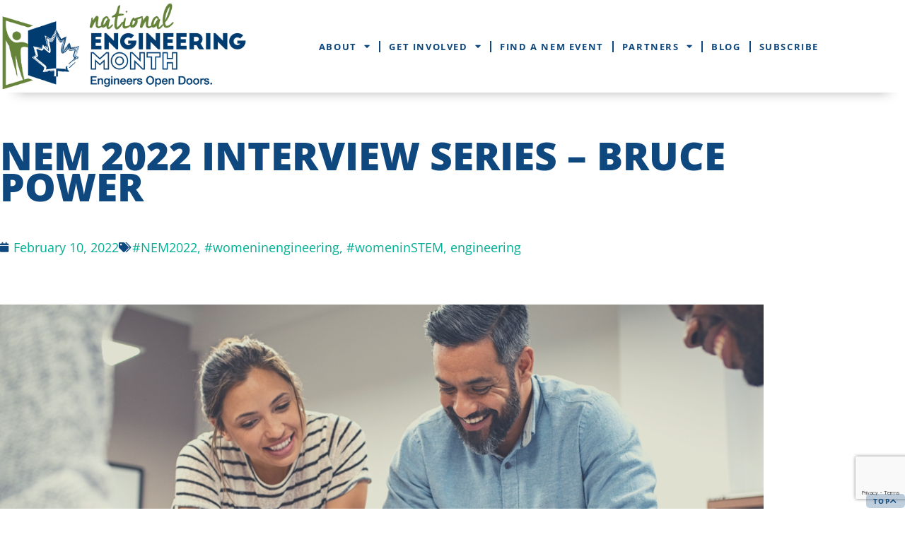

--- FILE ---
content_type: text/html; charset=UTF-8
request_url: https://nemontario.ca/2022/02/10/nem-2022-interview-series-bruce-power/
body_size: 24970
content:
<!doctype html>
<html dir="ltr" lang="en-US" prefix="og: https://ogp.me/ns#">
<head>
	<meta charset="UTF-8">
		<meta name="viewport" content="width=device-width, initial-scale=1">
	<link rel="profile" href="https://gmpg.org/xfn/11">
	<title>NEM 2022 Interview Series – Bruce Power - National Engineering Month</title>

		<!-- All in One SEO 4.9.3 - aioseo.com -->
	<meta name="description" content="Leading up to National Engineering Month Ontario events, we are meeting with leaders in Ontario’s engineering community. This week I met with Jennifer Edey, who is the Vice President, Operational &amp; Project Services at Bruce Power. What follows is a Q&amp;A session about how Bruce Power is instilling a culture of diversity &amp; inclusion within the organization." />
	<meta name="robots" content="max-image-preview:large" />
	<meta name="author" content="Heather Emrich"/>
	<link rel="canonical" href="https://nemontario.ca/2022/02/10/nem-2022-interview-series-bruce-power/" />
	<meta name="generator" content="All in One SEO (AIOSEO) 4.9.3" />
		<meta property="og:locale" content="en_US" />
		<meta property="og:site_name" content="National Engineering Month - Ontario&#039;s Engineering Event of the Year!" />
		<meta property="og:type" content="article" />
		<meta property="og:title" content="NEM 2022 Interview Series – Bruce Power - National Engineering Month" />
		<meta property="og:description" content="Leading up to National Engineering Month Ontario events, we are meeting with leaders in Ontario’s engineering community. This week I met with Jennifer Edey, who is the Vice President, Operational &amp; Project Services at Bruce Power. What follows is a Q&amp;A session about how Bruce Power is instilling a culture of diversity &amp; inclusion within the organization." />
		<meta property="og:url" content="https://nemontario.ca/2022/02/10/nem-2022-interview-series-bruce-power/" />
		<meta property="og:image" content="https://nemontario.ca/wp-content/uploads/2022/01/Bruce-Power.png" />
		<meta property="og:image:secure_url" content="https://nemontario.ca/wp-content/uploads/2022/01/Bruce-Power.png" />
		<meta property="og:image:width" content="2240" />
		<meta property="og:image:height" content="1260" />
		<meta property="article:published_time" content="2022-02-11T02:33:18+00:00" />
		<meta property="article:modified_time" content="2022-02-11T02:54:26+00:00" />
		<meta name="twitter:card" content="summary_large_image" />
		<meta name="twitter:title" content="NEM 2022 Interview Series – Bruce Power - National Engineering Month" />
		<meta name="twitter:description" content="Leading up to National Engineering Month Ontario events, we are meeting with leaders in Ontario’s engineering community. This week I met with Jennifer Edey, who is the Vice President, Operational &amp; Project Services at Bruce Power. What follows is a Q&amp;A session about how Bruce Power is instilling a culture of diversity &amp; inclusion within the organization." />
		<meta name="twitter:image" content="https://nemontario.ca/wp-content/uploads/2022/01/Bruce-Power.png" />
		<script type="application/ld+json" class="aioseo-schema">
			{"@context":"https:\/\/schema.org","@graph":[{"@type":"BlogPosting","@id":"https:\/\/nemontario.ca\/2022\/02\/10\/nem-2022-interview-series-bruce-power\/#blogposting","name":"NEM 2022 Interview Series \u2013 Bruce Power - National Engineering Month","headline":"NEM 2022 Interview Series &#8211; Bruce Power","author":{"@id":"https:\/\/nemontario.ca\/author\/hemrich\/#author"},"publisher":{"@id":"https:\/\/nemontario.ca\/#organization"},"image":{"@type":"ImageObject","url":"https:\/\/nemontario.ca\/wp-content\/uploads\/2022\/01\/Bruce-Power.png","width":2240,"height":1260},"datePublished":"2022-02-10T21:33:18-05:00","dateModified":"2022-02-10T21:54:26-05:00","inLanguage":"en-US","mainEntityOfPage":{"@id":"https:\/\/nemontario.ca\/2022\/02\/10\/nem-2022-interview-series-bruce-power\/#webpage"},"isPartOf":{"@id":"https:\/\/nemontario.ca\/2022\/02\/10\/nem-2022-interview-series-bruce-power\/#webpage"},"articleSection":"Blog, Diversity, Engineering Profiles, Sponsor Spotlight, #NEM2022, #womeninengineering, #womeninSTEM, engineering, Link"},{"@type":"BreadcrumbList","@id":"https:\/\/nemontario.ca\/2022\/02\/10\/nem-2022-interview-series-bruce-power\/#breadcrumblist","itemListElement":[{"@type":"ListItem","@id":"https:\/\/nemontario.ca#listItem","position":1,"name":"Home","item":"https:\/\/nemontario.ca","nextItem":{"@type":"ListItem","@id":"https:\/\/nemontario.ca\/category\/blog\/#listItem","name":"Blog"}},{"@type":"ListItem","@id":"https:\/\/nemontario.ca\/category\/blog\/#listItem","position":2,"name":"Blog","item":"https:\/\/nemontario.ca\/category\/blog\/","nextItem":{"@type":"ListItem","@id":"https:\/\/nemontario.ca\/2022\/02\/10\/nem-2022-interview-series-bruce-power\/#listItem","name":"NEM 2022 Interview Series &#8211; Bruce Power"},"previousItem":{"@type":"ListItem","@id":"https:\/\/nemontario.ca#listItem","name":"Home"}},{"@type":"ListItem","@id":"https:\/\/nemontario.ca\/2022\/02\/10\/nem-2022-interview-series-bruce-power\/#listItem","position":3,"name":"NEM 2022 Interview Series &#8211; Bruce Power","previousItem":{"@type":"ListItem","@id":"https:\/\/nemontario.ca\/category\/blog\/#listItem","name":"Blog"}}]},{"@type":"Organization","@id":"https:\/\/nemontario.ca\/#organization","name":"National Engineering Month","description":"Ontario's Engineering Event of the Year!","url":"https:\/\/nemontario.ca\/","logo":{"@type":"ImageObject","url":"https:\/\/nemontario.ca\/wp-content\/uploads\/2022\/08\/NEMOpenDoorsEnglishColour-1.png","@id":"https:\/\/nemontario.ca\/2022\/02\/10\/nem-2022-interview-series-bruce-power\/#organizationLogo","width":1000,"height":374,"caption":"National Engineering Month Logo"},"image":{"@id":"https:\/\/nemontario.ca\/2022\/02\/10\/nem-2022-interview-series-bruce-power\/#organizationLogo"}},{"@type":"Person","@id":"https:\/\/nemontario.ca\/author\/hemrich\/#author","url":"https:\/\/nemontario.ca\/author\/hemrich\/","name":"Heather Emrich","image":{"@type":"ImageObject","@id":"https:\/\/nemontario.ca\/2022\/02\/10\/nem-2022-interview-series-bruce-power\/#authorImage","url":"https:\/\/secure.gravatar.com\/avatar\/020f24264e9beab8ad2320ab8496e8796d1e4a51832e913329990a1ea1ecd4d0?s=96&d=mm&r=g","width":96,"height":96,"caption":"Heather Emrich"}},{"@type":"WebPage","@id":"https:\/\/nemontario.ca\/2022\/02\/10\/nem-2022-interview-series-bruce-power\/#webpage","url":"https:\/\/nemontario.ca\/2022\/02\/10\/nem-2022-interview-series-bruce-power\/","name":"NEM 2022 Interview Series \u2013 Bruce Power - National Engineering Month","description":"Leading up to National Engineering Month Ontario events, we are meeting with leaders in Ontario\u2019s engineering community. This week I met with Jennifer Edey, who is the Vice President, Operational & Project Services at Bruce Power. What follows is a Q&A session about how Bruce Power is instilling a culture of diversity & inclusion within the organization.","inLanguage":"en-US","isPartOf":{"@id":"https:\/\/nemontario.ca\/#website"},"breadcrumb":{"@id":"https:\/\/nemontario.ca\/2022\/02\/10\/nem-2022-interview-series-bruce-power\/#breadcrumblist"},"author":{"@id":"https:\/\/nemontario.ca\/author\/hemrich\/#author"},"creator":{"@id":"https:\/\/nemontario.ca\/author\/hemrich\/#author"},"image":{"@type":"ImageObject","url":"https:\/\/nemontario.ca\/wp-content\/uploads\/2022\/01\/Bruce-Power.png","@id":"https:\/\/nemontario.ca\/2022\/02\/10\/nem-2022-interview-series-bruce-power\/#mainImage","width":2240,"height":1260},"primaryImageOfPage":{"@id":"https:\/\/nemontario.ca\/2022\/02\/10\/nem-2022-interview-series-bruce-power\/#mainImage"},"datePublished":"2022-02-10T21:33:18-05:00","dateModified":"2022-02-10T21:54:26-05:00"},{"@type":"WebSite","@id":"https:\/\/nemontario.ca\/#website","url":"https:\/\/nemontario.ca\/","name":"National Engineering Month","description":"Ontario's Engineering Event of the Year!","inLanguage":"en-US","publisher":{"@id":"https:\/\/nemontario.ca\/#organization"}}]}
		</script>
		<!-- All in One SEO -->

<script type='application/javascript'  id='pys-version-script'>console.log('PixelYourSite Free version 11.1.5.2');</script>
<link rel='dns-prefetch' href='//www.google.com' />
<link rel='dns-prefetch' href='//www.googletagmanager.com' />
<link rel='dns-prefetch' href='//cdn.jsdelivr.net' />
<link rel='dns-prefetch' href='//use.fontawesome.com' />

<link rel="alternate" type="application/rss+xml" title="National Engineering Month &raquo; Feed" href="https://nemontario.ca/feed/" />
<link rel="alternate" type="application/rss+xml" title="National Engineering Month &raquo; Comments Feed" href="https://nemontario.ca/comments/feed/" />
<link rel="alternate" title="oEmbed (JSON)" type="application/json+oembed" href="https://nemontario.ca/wp-json/oembed/1.0/embed?url=https%3A%2F%2Fnemontario.ca%2F2022%2F02%2F10%2Fnem-2022-interview-series-bruce-power%2F" />
<link rel="alternate" title="oEmbed (XML)" type="text/xml+oembed" href="https://nemontario.ca/wp-json/oembed/1.0/embed?url=https%3A%2F%2Fnemontario.ca%2F2022%2F02%2F10%2Fnem-2022-interview-series-bruce-power%2F&#038;format=xml" />
		<!-- This site uses the Google Analytics by MonsterInsights plugin v9.11.1 - Using Analytics tracking - https://www.monsterinsights.com/ -->
							<script src="//www.googletagmanager.com/gtag/js?id=G-7R446W86ML"  data-cfasync="false" data-wpfc-render="false" async></script>
			<script data-cfasync="false" data-wpfc-render="false">
				var mi_version = '9.11.1';
				var mi_track_user = true;
				var mi_no_track_reason = '';
								var MonsterInsightsDefaultLocations = {"page_location":"https:\/\/nemontario.ca\/2022\/02\/10\/nem-2022-interview-series-bruce-power\/"};
								if ( typeof MonsterInsightsPrivacyGuardFilter === 'function' ) {
					var MonsterInsightsLocations = (typeof MonsterInsightsExcludeQuery === 'object') ? MonsterInsightsPrivacyGuardFilter( MonsterInsightsExcludeQuery ) : MonsterInsightsPrivacyGuardFilter( MonsterInsightsDefaultLocations );
				} else {
					var MonsterInsightsLocations = (typeof MonsterInsightsExcludeQuery === 'object') ? MonsterInsightsExcludeQuery : MonsterInsightsDefaultLocations;
				}

								var disableStrs = [
										'ga-disable-G-7R446W86ML',
									];

				/* Function to detect opted out users */
				function __gtagTrackerIsOptedOut() {
					for (var index = 0; index < disableStrs.length; index++) {
						if (document.cookie.indexOf(disableStrs[index] + '=true') > -1) {
							return true;
						}
					}

					return false;
				}

				/* Disable tracking if the opt-out cookie exists. */
				if (__gtagTrackerIsOptedOut()) {
					for (var index = 0; index < disableStrs.length; index++) {
						window[disableStrs[index]] = true;
					}
				}

				/* Opt-out function */
				function __gtagTrackerOptout() {
					for (var index = 0; index < disableStrs.length; index++) {
						document.cookie = disableStrs[index] + '=true; expires=Thu, 31 Dec 2099 23:59:59 UTC; path=/';
						window[disableStrs[index]] = true;
					}
				}

				if ('undefined' === typeof gaOptout) {
					function gaOptout() {
						__gtagTrackerOptout();
					}
				}
								window.dataLayer = window.dataLayer || [];

				window.MonsterInsightsDualTracker = {
					helpers: {},
					trackers: {},
				};
				if (mi_track_user) {
					function __gtagDataLayer() {
						dataLayer.push(arguments);
					}

					function __gtagTracker(type, name, parameters) {
						if (!parameters) {
							parameters = {};
						}

						if (parameters.send_to) {
							__gtagDataLayer.apply(null, arguments);
							return;
						}

						if (type === 'event') {
														parameters.send_to = monsterinsights_frontend.v4_id;
							var hookName = name;
							if (typeof parameters['event_category'] !== 'undefined') {
								hookName = parameters['event_category'] + ':' + name;
							}

							if (typeof MonsterInsightsDualTracker.trackers[hookName] !== 'undefined') {
								MonsterInsightsDualTracker.trackers[hookName](parameters);
							} else {
								__gtagDataLayer('event', name, parameters);
							}
							
						} else {
							__gtagDataLayer.apply(null, arguments);
						}
					}

					__gtagTracker('js', new Date());
					__gtagTracker('set', {
						'developer_id.dZGIzZG': true,
											});
					if ( MonsterInsightsLocations.page_location ) {
						__gtagTracker('set', MonsterInsightsLocations);
					}
										__gtagTracker('config', 'G-7R446W86ML', {"forceSSL":"true"} );
										window.gtag = __gtagTracker;										(function () {
						/* https://developers.google.com/analytics/devguides/collection/analyticsjs/ */
						/* ga and __gaTracker compatibility shim. */
						var noopfn = function () {
							return null;
						};
						var newtracker = function () {
							return new Tracker();
						};
						var Tracker = function () {
							return null;
						};
						var p = Tracker.prototype;
						p.get = noopfn;
						p.set = noopfn;
						p.send = function () {
							var args = Array.prototype.slice.call(arguments);
							args.unshift('send');
							__gaTracker.apply(null, args);
						};
						var __gaTracker = function () {
							var len = arguments.length;
							if (len === 0) {
								return;
							}
							var f = arguments[len - 1];
							if (typeof f !== 'object' || f === null || typeof f.hitCallback !== 'function') {
								if ('send' === arguments[0]) {
									var hitConverted, hitObject = false, action;
									if ('event' === arguments[1]) {
										if ('undefined' !== typeof arguments[3]) {
											hitObject = {
												'eventAction': arguments[3],
												'eventCategory': arguments[2],
												'eventLabel': arguments[4],
												'value': arguments[5] ? arguments[5] : 1,
											}
										}
									}
									if ('pageview' === arguments[1]) {
										if ('undefined' !== typeof arguments[2]) {
											hitObject = {
												'eventAction': 'page_view',
												'page_path': arguments[2],
											}
										}
									}
									if (typeof arguments[2] === 'object') {
										hitObject = arguments[2];
									}
									if (typeof arguments[5] === 'object') {
										Object.assign(hitObject, arguments[5]);
									}
									if ('undefined' !== typeof arguments[1].hitType) {
										hitObject = arguments[1];
										if ('pageview' === hitObject.hitType) {
											hitObject.eventAction = 'page_view';
										}
									}
									if (hitObject) {
										action = 'timing' === arguments[1].hitType ? 'timing_complete' : hitObject.eventAction;
										hitConverted = mapArgs(hitObject);
										__gtagTracker('event', action, hitConverted);
									}
								}
								return;
							}

							function mapArgs(args) {
								var arg, hit = {};
								var gaMap = {
									'eventCategory': 'event_category',
									'eventAction': 'event_action',
									'eventLabel': 'event_label',
									'eventValue': 'event_value',
									'nonInteraction': 'non_interaction',
									'timingCategory': 'event_category',
									'timingVar': 'name',
									'timingValue': 'value',
									'timingLabel': 'event_label',
									'page': 'page_path',
									'location': 'page_location',
									'title': 'page_title',
									'referrer' : 'page_referrer',
								};
								for (arg in args) {
																		if (!(!args.hasOwnProperty(arg) || !gaMap.hasOwnProperty(arg))) {
										hit[gaMap[arg]] = args[arg];
									} else {
										hit[arg] = args[arg];
									}
								}
								return hit;
							}

							try {
								f.hitCallback();
							} catch (ex) {
							}
						};
						__gaTracker.create = newtracker;
						__gaTracker.getByName = newtracker;
						__gaTracker.getAll = function () {
							return [];
						};
						__gaTracker.remove = noopfn;
						__gaTracker.loaded = true;
						window['__gaTracker'] = __gaTracker;
					})();
									} else {
										console.log("");
					(function () {
						function __gtagTracker() {
							return null;
						}

						window['__gtagTracker'] = __gtagTracker;
						window['gtag'] = __gtagTracker;
					})();
									}
			</script>
							<!-- / Google Analytics by MonsterInsights -->
		<style id='wp-img-auto-sizes-contain-inline-css'>
img:is([sizes=auto i],[sizes^="auto," i]){contain-intrinsic-size:3000px 1500px}
/*# sourceURL=wp-img-auto-sizes-contain-inline-css */
</style>
<style id='wp-emoji-styles-inline-css'>

	img.wp-smiley, img.emoji {
		display: inline !important;
		border: none !important;
		box-shadow: none !important;
		height: 1em !important;
		width: 1em !important;
		margin: 0 0.07em !important;
		vertical-align: -0.1em !important;
		background: none !important;
		padding: 0 !important;
	}
/*# sourceURL=wp-emoji-styles-inline-css */
</style>
<link rel='stylesheet' id='wp-block-library-css' href='https://nemontario.ca/wp-includes/css/dist/block-library/style.css?ver=96324e86be9190bdd57dfe66e6fab9e8' media='all' />
<link rel='stylesheet' id='aioseo/css/src/vue/standalone/blocks/table-of-contents/global.scss-css' href='https://nemontario.ca/wp-content/plugins/all-in-one-seo-pack/dist/Lite/assets/css/table-of-contents/global.e90f6d47.css?ver=4.9.3' media='all' />
<style id='font-awesome-svg-styles-default-inline-css'>
.svg-inline--fa {
  display: inline-block;
  height: 1em;
  overflow: visible;
  vertical-align: -.125em;
}
/*# sourceURL=font-awesome-svg-styles-default-inline-css */
</style>
<link rel='stylesheet' id='font-awesome-svg-styles-css' href='https://nemontario.ca/wp-content/uploads/font-awesome/v6.1.2/css/svg-with-js.css' media='all' />
<style id='font-awesome-svg-styles-inline-css'>
   .wp-block-font-awesome-icon svg::before,
   .wp-rich-text-font-awesome-icon svg::before {content: unset;}
/*# sourceURL=font-awesome-svg-styles-inline-css */
</style>
<style id='global-styles-inline-css'>
:root{--wp--preset--aspect-ratio--square: 1;--wp--preset--aspect-ratio--4-3: 4/3;--wp--preset--aspect-ratio--3-4: 3/4;--wp--preset--aspect-ratio--3-2: 3/2;--wp--preset--aspect-ratio--2-3: 2/3;--wp--preset--aspect-ratio--16-9: 16/9;--wp--preset--aspect-ratio--9-16: 9/16;--wp--preset--color--black: #000000;--wp--preset--color--cyan-bluish-gray: #abb8c3;--wp--preset--color--white: #ffffff;--wp--preset--color--pale-pink: #f78da7;--wp--preset--color--vivid-red: #cf2e2e;--wp--preset--color--luminous-vivid-orange: #ff6900;--wp--preset--color--luminous-vivid-amber: #fcb900;--wp--preset--color--light-green-cyan: #7bdcb5;--wp--preset--color--vivid-green-cyan: #00d084;--wp--preset--color--pale-cyan-blue: #8ed1fc;--wp--preset--color--vivid-cyan-blue: #0693e3;--wp--preset--color--vivid-purple: #9b51e0;--wp--preset--gradient--vivid-cyan-blue-to-vivid-purple: linear-gradient(135deg,rgb(6,147,227) 0%,rgb(155,81,224) 100%);--wp--preset--gradient--light-green-cyan-to-vivid-green-cyan: linear-gradient(135deg,rgb(122,220,180) 0%,rgb(0,208,130) 100%);--wp--preset--gradient--luminous-vivid-amber-to-luminous-vivid-orange: linear-gradient(135deg,rgb(252,185,0) 0%,rgb(255,105,0) 100%);--wp--preset--gradient--luminous-vivid-orange-to-vivid-red: linear-gradient(135deg,rgb(255,105,0) 0%,rgb(207,46,46) 100%);--wp--preset--gradient--very-light-gray-to-cyan-bluish-gray: linear-gradient(135deg,rgb(238,238,238) 0%,rgb(169,184,195) 100%);--wp--preset--gradient--cool-to-warm-spectrum: linear-gradient(135deg,rgb(74,234,220) 0%,rgb(151,120,209) 20%,rgb(207,42,186) 40%,rgb(238,44,130) 60%,rgb(251,105,98) 80%,rgb(254,248,76) 100%);--wp--preset--gradient--blush-light-purple: linear-gradient(135deg,rgb(255,206,236) 0%,rgb(152,150,240) 100%);--wp--preset--gradient--blush-bordeaux: linear-gradient(135deg,rgb(254,205,165) 0%,rgb(254,45,45) 50%,rgb(107,0,62) 100%);--wp--preset--gradient--luminous-dusk: linear-gradient(135deg,rgb(255,203,112) 0%,rgb(199,81,192) 50%,rgb(65,88,208) 100%);--wp--preset--gradient--pale-ocean: linear-gradient(135deg,rgb(255,245,203) 0%,rgb(182,227,212) 50%,rgb(51,167,181) 100%);--wp--preset--gradient--electric-grass: linear-gradient(135deg,rgb(202,248,128) 0%,rgb(113,206,126) 100%);--wp--preset--gradient--midnight: linear-gradient(135deg,rgb(2,3,129) 0%,rgb(40,116,252) 100%);--wp--preset--font-size--small: 13px;--wp--preset--font-size--medium: 20px;--wp--preset--font-size--large: 36px;--wp--preset--font-size--x-large: 42px;--wp--preset--spacing--20: 0.44rem;--wp--preset--spacing--30: 0.67rem;--wp--preset--spacing--40: 1rem;--wp--preset--spacing--50: 1.5rem;--wp--preset--spacing--60: 2.25rem;--wp--preset--spacing--70: 3.38rem;--wp--preset--spacing--80: 5.06rem;--wp--preset--shadow--natural: 6px 6px 9px rgba(0, 0, 0, 0.2);--wp--preset--shadow--deep: 12px 12px 50px rgba(0, 0, 0, 0.4);--wp--preset--shadow--sharp: 6px 6px 0px rgba(0, 0, 0, 0.2);--wp--preset--shadow--outlined: 6px 6px 0px -3px rgb(255, 255, 255), 6px 6px rgb(0, 0, 0);--wp--preset--shadow--crisp: 6px 6px 0px rgb(0, 0, 0);}:root { --wp--style--global--content-size: 800px;--wp--style--global--wide-size: 1200px; }:where(body) { margin: 0; }.wp-site-blocks > .alignleft { float: left; margin-right: 2em; }.wp-site-blocks > .alignright { float: right; margin-left: 2em; }.wp-site-blocks > .aligncenter { justify-content: center; margin-left: auto; margin-right: auto; }:where(.wp-site-blocks) > * { margin-block-start: 24px; margin-block-end: 0; }:where(.wp-site-blocks) > :first-child { margin-block-start: 0; }:where(.wp-site-blocks) > :last-child { margin-block-end: 0; }:root { --wp--style--block-gap: 24px; }:root :where(.is-layout-flow) > :first-child{margin-block-start: 0;}:root :where(.is-layout-flow) > :last-child{margin-block-end: 0;}:root :where(.is-layout-flow) > *{margin-block-start: 24px;margin-block-end: 0;}:root :where(.is-layout-constrained) > :first-child{margin-block-start: 0;}:root :where(.is-layout-constrained) > :last-child{margin-block-end: 0;}:root :where(.is-layout-constrained) > *{margin-block-start: 24px;margin-block-end: 0;}:root :where(.is-layout-flex){gap: 24px;}:root :where(.is-layout-grid){gap: 24px;}.is-layout-flow > .alignleft{float: left;margin-inline-start: 0;margin-inline-end: 2em;}.is-layout-flow > .alignright{float: right;margin-inline-start: 2em;margin-inline-end: 0;}.is-layout-flow > .aligncenter{margin-left: auto !important;margin-right: auto !important;}.is-layout-constrained > .alignleft{float: left;margin-inline-start: 0;margin-inline-end: 2em;}.is-layout-constrained > .alignright{float: right;margin-inline-start: 2em;margin-inline-end: 0;}.is-layout-constrained > .aligncenter{margin-left: auto !important;margin-right: auto !important;}.is-layout-constrained > :where(:not(.alignleft):not(.alignright):not(.alignfull)){max-width: var(--wp--style--global--content-size);margin-left: auto !important;margin-right: auto !important;}.is-layout-constrained > .alignwide{max-width: var(--wp--style--global--wide-size);}body .is-layout-flex{display: flex;}.is-layout-flex{flex-wrap: wrap;align-items: center;}.is-layout-flex > :is(*, div){margin: 0;}body .is-layout-grid{display: grid;}.is-layout-grid > :is(*, div){margin: 0;}body{padding-top: 0px;padding-right: 0px;padding-bottom: 0px;padding-left: 0px;}a:where(:not(.wp-element-button)){text-decoration: underline;}:root :where(.wp-element-button, .wp-block-button__link){background-color: #32373c;border-width: 0;color: #fff;font-family: inherit;font-size: inherit;font-style: inherit;font-weight: inherit;letter-spacing: inherit;line-height: inherit;padding-top: calc(0.667em + 2px);padding-right: calc(1.333em + 2px);padding-bottom: calc(0.667em + 2px);padding-left: calc(1.333em + 2px);text-decoration: none;text-transform: inherit;}.has-black-color{color: var(--wp--preset--color--black) !important;}.has-cyan-bluish-gray-color{color: var(--wp--preset--color--cyan-bluish-gray) !important;}.has-white-color{color: var(--wp--preset--color--white) !important;}.has-pale-pink-color{color: var(--wp--preset--color--pale-pink) !important;}.has-vivid-red-color{color: var(--wp--preset--color--vivid-red) !important;}.has-luminous-vivid-orange-color{color: var(--wp--preset--color--luminous-vivid-orange) !important;}.has-luminous-vivid-amber-color{color: var(--wp--preset--color--luminous-vivid-amber) !important;}.has-light-green-cyan-color{color: var(--wp--preset--color--light-green-cyan) !important;}.has-vivid-green-cyan-color{color: var(--wp--preset--color--vivid-green-cyan) !important;}.has-pale-cyan-blue-color{color: var(--wp--preset--color--pale-cyan-blue) !important;}.has-vivid-cyan-blue-color{color: var(--wp--preset--color--vivid-cyan-blue) !important;}.has-vivid-purple-color{color: var(--wp--preset--color--vivid-purple) !important;}.has-black-background-color{background-color: var(--wp--preset--color--black) !important;}.has-cyan-bluish-gray-background-color{background-color: var(--wp--preset--color--cyan-bluish-gray) !important;}.has-white-background-color{background-color: var(--wp--preset--color--white) !important;}.has-pale-pink-background-color{background-color: var(--wp--preset--color--pale-pink) !important;}.has-vivid-red-background-color{background-color: var(--wp--preset--color--vivid-red) !important;}.has-luminous-vivid-orange-background-color{background-color: var(--wp--preset--color--luminous-vivid-orange) !important;}.has-luminous-vivid-amber-background-color{background-color: var(--wp--preset--color--luminous-vivid-amber) !important;}.has-light-green-cyan-background-color{background-color: var(--wp--preset--color--light-green-cyan) !important;}.has-vivid-green-cyan-background-color{background-color: var(--wp--preset--color--vivid-green-cyan) !important;}.has-pale-cyan-blue-background-color{background-color: var(--wp--preset--color--pale-cyan-blue) !important;}.has-vivid-cyan-blue-background-color{background-color: var(--wp--preset--color--vivid-cyan-blue) !important;}.has-vivid-purple-background-color{background-color: var(--wp--preset--color--vivid-purple) !important;}.has-black-border-color{border-color: var(--wp--preset--color--black) !important;}.has-cyan-bluish-gray-border-color{border-color: var(--wp--preset--color--cyan-bluish-gray) !important;}.has-white-border-color{border-color: var(--wp--preset--color--white) !important;}.has-pale-pink-border-color{border-color: var(--wp--preset--color--pale-pink) !important;}.has-vivid-red-border-color{border-color: var(--wp--preset--color--vivid-red) !important;}.has-luminous-vivid-orange-border-color{border-color: var(--wp--preset--color--luminous-vivid-orange) !important;}.has-luminous-vivid-amber-border-color{border-color: var(--wp--preset--color--luminous-vivid-amber) !important;}.has-light-green-cyan-border-color{border-color: var(--wp--preset--color--light-green-cyan) !important;}.has-vivid-green-cyan-border-color{border-color: var(--wp--preset--color--vivid-green-cyan) !important;}.has-pale-cyan-blue-border-color{border-color: var(--wp--preset--color--pale-cyan-blue) !important;}.has-vivid-cyan-blue-border-color{border-color: var(--wp--preset--color--vivid-cyan-blue) !important;}.has-vivid-purple-border-color{border-color: var(--wp--preset--color--vivid-purple) !important;}.has-vivid-cyan-blue-to-vivid-purple-gradient-background{background: var(--wp--preset--gradient--vivid-cyan-blue-to-vivid-purple) !important;}.has-light-green-cyan-to-vivid-green-cyan-gradient-background{background: var(--wp--preset--gradient--light-green-cyan-to-vivid-green-cyan) !important;}.has-luminous-vivid-amber-to-luminous-vivid-orange-gradient-background{background: var(--wp--preset--gradient--luminous-vivid-amber-to-luminous-vivid-orange) !important;}.has-luminous-vivid-orange-to-vivid-red-gradient-background{background: var(--wp--preset--gradient--luminous-vivid-orange-to-vivid-red) !important;}.has-very-light-gray-to-cyan-bluish-gray-gradient-background{background: var(--wp--preset--gradient--very-light-gray-to-cyan-bluish-gray) !important;}.has-cool-to-warm-spectrum-gradient-background{background: var(--wp--preset--gradient--cool-to-warm-spectrum) !important;}.has-blush-light-purple-gradient-background{background: var(--wp--preset--gradient--blush-light-purple) !important;}.has-blush-bordeaux-gradient-background{background: var(--wp--preset--gradient--blush-bordeaux) !important;}.has-luminous-dusk-gradient-background{background: var(--wp--preset--gradient--luminous-dusk) !important;}.has-pale-ocean-gradient-background{background: var(--wp--preset--gradient--pale-ocean) !important;}.has-electric-grass-gradient-background{background: var(--wp--preset--gradient--electric-grass) !important;}.has-midnight-gradient-background{background: var(--wp--preset--gradient--midnight) !important;}.has-small-font-size{font-size: var(--wp--preset--font-size--small) !important;}.has-medium-font-size{font-size: var(--wp--preset--font-size--medium) !important;}.has-large-font-size{font-size: var(--wp--preset--font-size--large) !important;}.has-x-large-font-size{font-size: var(--wp--preset--font-size--x-large) !important;}
:root :where(.wp-block-pullquote){font-size: 1.5em;line-height: 1.6;}
/*# sourceURL=global-styles-inline-css */
</style>
<link rel='stylesheet' id='bootstrap-css' href='https://cdn.jsdelivr.net/npm/bootstrap@4.5.3/dist/css/bootstrap.min.css?ver=96324e86be9190bdd57dfe66e6fab9e8' media='all' />
<link rel='stylesheet' id='hello-elementor-css' href='https://nemontario.ca/wp-content/themes/hello-elementor/assets/css/reset.css?ver=3.4.6' media='all' />
<link rel='stylesheet' id='hello-elementor-theme-style-css' href='https://nemontario.ca/wp-content/themes/hello-elementor/assets/css/theme.css?ver=3.4.6' media='all' />
<link rel='stylesheet' id='hello-elementor-header-footer-css' href='https://nemontario.ca/wp-content/themes/hello-elementor/assets/css/header-footer.css?ver=3.4.6' media='all' />
<link rel='stylesheet' id='elementor-frontend-css' href='https://nemontario.ca/wp-content/plugins/elementor/assets/css/frontend.css?ver=3.34.4' media='all' />
<link rel='stylesheet' id='elementor-post-15057-css' href='https://nemontario.ca/wp-content/uploads/elementor/css/post-15057.css?ver=1769720353' media='all' />
<link rel='stylesheet' id='font-awesome-official-css' href='https://use.fontawesome.com/releases/v6.1.2/css/all.css' media='all' integrity="sha384-fZCoUih8XsaUZnNDOiLqnby1tMJ0sE7oBbNk2Xxf5x8Z4SvNQ9j83vFMa/erbVrV" crossorigin="anonymous" />
<link rel='stylesheet' id='widget-image-css' href='https://nemontario.ca/wp-content/plugins/elementor/assets/css/widget-image.min.css?ver=3.34.4' media='all' />
<link rel='stylesheet' id='widget-nav-menu-css' href='https://nemontario.ca/wp-content/plugins/elementor-pro/assets/css/widget-nav-menu.min.css?ver=3.34.4' media='all' />
<link rel='stylesheet' id='e-sticky-css' href='https://nemontario.ca/wp-content/plugins/elementor-pro/assets/css/modules/sticky.css?ver=3.34.4' media='all' />
<link rel='stylesheet' id='e-animation-grow-css' href='https://nemontario.ca/wp-content/plugins/elementor/assets/lib/animations/styles/e-animation-grow.css?ver=3.34.4' media='all' />
<link rel='stylesheet' id='widget-social-icons-css' href='https://nemontario.ca/wp-content/plugins/elementor/assets/css/widget-social-icons.min.css?ver=3.34.4' media='all' />
<link rel='stylesheet' id='e-apple-webkit-css' href='https://nemontario.ca/wp-content/plugins/elementor/assets/css/conditionals/apple-webkit.min.css?ver=3.34.4' media='all' />
<link rel='stylesheet' id='widget-heading-css' href='https://nemontario.ca/wp-content/plugins/elementor/assets/css/widget-heading.min.css?ver=3.34.4' media='all' />
<link rel='stylesheet' id='widget-post-info-css' href='https://nemontario.ca/wp-content/plugins/elementor-pro/assets/css/widget-post-info.min.css?ver=3.34.4' media='all' />
<link rel='stylesheet' id='widget-icon-list-css' href='https://nemontario.ca/wp-content/plugins/elementor/assets/css/widget-icon-list.min.css?ver=3.34.4' media='all' />
<link rel='stylesheet' id='elementor-icons-shared-0-css' href='https://nemontario.ca/wp-content/plugins/elementor/assets/lib/font-awesome/css/fontawesome.css?ver=5.15.3' media='all' />
<link rel='stylesheet' id='elementor-icons-fa-regular-css' href='https://nemontario.ca/wp-content/plugins/elementor/assets/lib/font-awesome/css/regular.css?ver=5.15.3' media='all' />
<link rel='stylesheet' id='elementor-icons-fa-solid-css' href='https://nemontario.ca/wp-content/plugins/elementor/assets/lib/font-awesome/css/solid.css?ver=5.15.3' media='all' />
<link rel='stylesheet' id='widget-divider-css' href='https://nemontario.ca/wp-content/plugins/elementor/assets/css/widget-divider.min.css?ver=3.34.4' media='all' />
<link rel='stylesheet' id='widget-share-buttons-css' href='https://nemontario.ca/wp-content/plugins/elementor-pro/assets/css/widget-share-buttons.min.css?ver=3.34.4' media='all' />
<link rel='stylesheet' id='elementor-icons-fa-brands-css' href='https://nemontario.ca/wp-content/plugins/elementor/assets/lib/font-awesome/css/brands.css?ver=5.15.3' media='all' />
<link rel='stylesheet' id='widget-post-navigation-css' href='https://nemontario.ca/wp-content/plugins/elementor-pro/assets/css/widget-post-navigation.min.css?ver=3.34.4' media='all' />
<link rel='stylesheet' id='elementor-icons-css' href='https://nemontario.ca/wp-content/plugins/elementor/assets/lib/eicons/css/elementor-icons.css?ver=5.46.0' media='all' />
<link rel='stylesheet' id='elementor-post-15061-css' href='https://nemontario.ca/wp-content/uploads/elementor/css/post-15061.css?ver=1769720341' media='all' />
<link rel='stylesheet' id='elementor-post-15116-css' href='https://nemontario.ca/wp-content/uploads/elementor/css/post-15116.css?ver=1769720341' media='all' />
<link rel='stylesheet' id='elementor-post-15131-css' href='https://nemontario.ca/wp-content/uploads/elementor/css/post-15131.css?ver=1769720354' media='all' />
<link rel='stylesheet' id='hello-elementor-child-style-css' href='https://nemontario.ca/wp-content/themes/hello-theme-child-master/style.css?ver=1.0.2' media='all' />
<link rel='stylesheet' id='scss-css' href='https://nemontario.ca/wp-content/cache/busting/1/sccss.css?ver=1742672189' media='all' />
<link rel='stylesheet' id='font-awesome-official-v4shim-css' href='https://use.fontawesome.com/releases/v6.1.2/css/v4-shims.css' media='all' integrity="sha384-iW7MVRJO9Fj06GFbRcMqdZBcVQhjBWlVXUjtY7XCppA+DZUoHBQ7B8VB+EjXUkPV" crossorigin="anonymous" />
<link rel='stylesheet' id='elementor-gf-local-opensans-css' href='https://nemontario.ca/wp-content/uploads/elementor/google-fonts/css/opensans.css?ver=1742672195' media='all' />
<link rel='stylesheet' id='elementor-gf-local-robotoslab-css' href='https://nemontario.ca/wp-content/uploads/elementor/google-fonts/css/robotoslab.css?ver=1742672197' media='all' />
<script src="https://nemontario.ca/wp-content/plugins/google-analytics-for-wordpress/assets/js/frontend-gtag.js?ver=1769762175" id="monsterinsights-frontend-script-js" async data-wp-strategy="async"></script>
<script data-cfasync="false" data-wpfc-render="false" id='monsterinsights-frontend-script-js-extra'>var monsterinsights_frontend = {"js_events_tracking":"true","download_extensions":"doc,pdf,ppt,zip,xls,docx,pptx,xlsx","inbound_paths":"[{\"path\":\"\\\/\\\/nemontario.awardsplatform.com\",\"label\":\"Awardsplatform\"}]","home_url":"https:\/\/nemontario.ca","hash_tracking":"false","v4_id":"G-7R446W86ML"};</script>
<script id="jquery-core-js-extra">
var pysFacebookRest = {"restApiUrl":"https://nemontario.ca/wp-json/pys-facebook/v1/event","debug":"1"};
//# sourceURL=jquery-core-js-extra
</script>
<script src="https://nemontario.ca/wp-includes/js/jquery/jquery.js?ver=3.7.1" id="jquery-core-js"></script>
<script src="https://nemontario.ca/wp-includes/js/jquery/jquery-migrate.js?ver=3.4.1" id="jquery-migrate-js"></script>
<script src="https://nemontario.ca/wp-content/plugins/pixelyoursite/dist/scripts/jquery.bind-first-0.2.3.min.js?ver=0.2.3" id="jquery-bind-first-js"></script>
<script src="https://nemontario.ca/wp-content/plugins/pixelyoursite/dist/scripts/js.cookie-2.1.3.min.js?ver=2.1.3" id="js-cookie-pys-js"></script>
<script src="https://nemontario.ca/wp-content/plugins/pixelyoursite/dist/scripts/tld.min.js?ver=2.3.1" id="js-tld-js"></script>
<script id="pys-js-extra">
var pysOptions = {"staticEvents":{"facebook":{"init_event":[{"delay":0,"type":"static","ajaxFire":false,"name":"PageView","pixelIds":["3152079708252966"],"eventID":"125a0f3b-e37a-4e05-9c21-e8f824beb103","params":{"post_category":"Blog, Diversity, Engineering Profiles, Sponsor Spotlight","page_title":"NEM 2022 Interview Series - Bruce Power","post_type":"post","post_id":14680,"plugin":"PixelYourSite","user_role":"guest","event_url":"nemontario.ca/2022/02/10/nem-2022-interview-series-bruce-power/"},"e_id":"init_event","ids":[],"hasTimeWindow":false,"timeWindow":0,"woo_order":"","edd_order":""}]}},"dynamicEvents":{"automatic_event_form":{"facebook":{"delay":0,"type":"dyn","name":"Form","pixelIds":["3152079708252966"],"eventID":"8bf0e699-7694-4887-96a7-0e34dec47406","params":{"page_title":"NEM 2022 Interview Series - Bruce Power","post_type":"post","post_id":14680,"plugin":"PixelYourSite","user_role":"guest","event_url":"nemontario.ca/2022/02/10/nem-2022-interview-series-bruce-power/"},"e_id":"automatic_event_form","ids":[],"hasTimeWindow":false,"timeWindow":0,"woo_order":"","edd_order":""}},"automatic_event_download":{"facebook":{"delay":0,"type":"dyn","name":"Download","extensions":["","doc","exe","js","pdf","ppt","tgz","zip","xls"],"pixelIds":["3152079708252966"],"eventID":"4a84335e-21a9-4889-8169-e08d69ae967a","params":{"page_title":"NEM 2022 Interview Series - Bruce Power","post_type":"post","post_id":14680,"plugin":"PixelYourSite","user_role":"guest","event_url":"nemontario.ca/2022/02/10/nem-2022-interview-series-bruce-power/"},"e_id":"automatic_event_download","ids":[],"hasTimeWindow":false,"timeWindow":0,"woo_order":"","edd_order":""}},"automatic_event_comment":{"facebook":{"delay":0,"type":"dyn","name":"Comment","pixelIds":["3152079708252966"],"eventID":"b9b81001-6ed2-451e-b6d3-8e85afb4b8a3","params":{"page_title":"NEM 2022 Interview Series - Bruce Power","post_type":"post","post_id":14680,"plugin":"PixelYourSite","user_role":"guest","event_url":"nemontario.ca/2022/02/10/nem-2022-interview-series-bruce-power/"},"e_id":"automatic_event_comment","ids":[],"hasTimeWindow":false,"timeWindow":0,"woo_order":"","edd_order":""}},"automatic_event_scroll":{"facebook":{"delay":0,"type":"dyn","name":"PageScroll","scroll_percent":30,"pixelIds":["3152079708252966"],"eventID":"a77235b8-b755-4a88-b23c-318023327ed0","params":{"page_title":"NEM 2022 Interview Series - Bruce Power","post_type":"post","post_id":14680,"plugin":"PixelYourSite","user_role":"guest","event_url":"nemontario.ca/2022/02/10/nem-2022-interview-series-bruce-power/"},"e_id":"automatic_event_scroll","ids":[],"hasTimeWindow":false,"timeWindow":0,"woo_order":"","edd_order":""}},"automatic_event_time_on_page":{"facebook":{"delay":0,"type":"dyn","name":"TimeOnPage","time_on_page":30,"pixelIds":["3152079708252966"],"eventID":"a046b827-51b6-441f-9d4e-c043f1a78226","params":{"page_title":"NEM 2022 Interview Series - Bruce Power","post_type":"post","post_id":14680,"plugin":"PixelYourSite","user_role":"guest","event_url":"nemontario.ca/2022/02/10/nem-2022-interview-series-bruce-power/"},"e_id":"automatic_event_time_on_page","ids":[],"hasTimeWindow":false,"timeWindow":0,"woo_order":"","edd_order":""}}},"triggerEvents":[],"triggerEventTypes":[],"facebook":{"pixelIds":["3152079708252966"],"advancedMatching":{"external_id":"cdeedfdfefadacdefbcdcdeede"},"advancedMatchingEnabled":true,"removeMetadata":false,"wooVariableAsSimple":false,"serverApiEnabled":true,"wooCRSendFromServer":false,"send_external_id":null,"enabled_medical":false,"do_not_track_medical_param":["event_url","post_title","page_title","landing_page","content_name","categories","category_name","tags"],"meta_ldu":false},"debug":"1","siteUrl":"https://nemontario.ca","ajaxUrl":"https://nemontario.ca/wp-admin/admin-ajax.php","ajax_event":"47320f8d52","enable_remove_download_url_param":"1","cookie_duration":"7","last_visit_duration":"60","enable_success_send_form":"","ajaxForServerEvent":"1","ajaxForServerStaticEvent":"1","useSendBeacon":"1","send_external_id":"1","external_id_expire":"180","track_cookie_for_subdomains":"1","google_consent_mode":"1","gdpr":{"ajax_enabled":false,"all_disabled_by_api":false,"facebook_disabled_by_api":false,"analytics_disabled_by_api":false,"google_ads_disabled_by_api":false,"pinterest_disabled_by_api":false,"bing_disabled_by_api":false,"reddit_disabled_by_api":false,"externalID_disabled_by_api":false,"facebook_prior_consent_enabled":true,"analytics_prior_consent_enabled":true,"google_ads_prior_consent_enabled":null,"pinterest_prior_consent_enabled":true,"bing_prior_consent_enabled":true,"cookiebot_integration_enabled":false,"cookiebot_facebook_consent_category":"marketing","cookiebot_analytics_consent_category":"statistics","cookiebot_tiktok_consent_category":"marketing","cookiebot_google_ads_consent_category":"marketing","cookiebot_pinterest_consent_category":"marketing","cookiebot_bing_consent_category":"marketing","consent_magic_integration_enabled":false,"real_cookie_banner_integration_enabled":false,"cookie_notice_integration_enabled":false,"cookie_law_info_integration_enabled":false,"analytics_storage":{"enabled":true,"value":"granted","filter":false},"ad_storage":{"enabled":true,"value":"granted","filter":false},"ad_user_data":{"enabled":true,"value":"granted","filter":false},"ad_personalization":{"enabled":true,"value":"granted","filter":false}},"cookie":{"disabled_all_cookie":false,"disabled_start_session_cookie":false,"disabled_advanced_form_data_cookie":false,"disabled_landing_page_cookie":false,"disabled_first_visit_cookie":false,"disabled_trafficsource_cookie":false,"disabled_utmTerms_cookie":false,"disabled_utmId_cookie":false},"tracking_analytics":{"TrafficSource":"direct","TrafficLanding":"undefined","TrafficUtms":[],"TrafficUtmsId":[]},"GATags":{"ga_datalayer_type":"default","ga_datalayer_name":"dataLayerPYS"},"woo":{"enabled":false},"edd":{"enabled":false},"cache_bypass":"1769762175"};
//# sourceURL=pys-js-extra
</script>
<script src="https://nemontario.ca/wp-content/plugins/pixelyoursite/dist/scripts/public.js?ver=11.1.5.2" id="pys-js"></script>

<!-- Google tag (gtag.js) snippet added by Site Kit -->
<!-- Google Analytics snippet added by Site Kit -->
<script src="https://www.googletagmanager.com/gtag/js?id=G-2WKCVXXR6Y" id="google_gtagjs-js" async></script>
<script id="google_gtagjs-js-after">
window.dataLayer = window.dataLayer || [];function gtag(){dataLayer.push(arguments);}
gtag("set","linker",{"domains":["nemontario.ca"]});
gtag("js", new Date());
gtag("set", "developer_id.dZTNiMT", true);
gtag("config", "G-2WKCVXXR6Y");
//# sourceURL=google_gtagjs-js-after
</script>
<link rel="https://api.w.org/" href="https://nemontario.ca/wp-json/" /><link rel="alternate" title="JSON" type="application/json" href="https://nemontario.ca/wp-json/wp/v2/posts/14680" /><link rel="EditURI" type="application/rsd+xml" title="RSD" href="https://nemontario.ca/xmlrpc.php?rsd" />

<link rel='shortlink' href='https://nemontario.ca/?p=14680' />
<!-- start Simple Custom CSS and JS -->
<script>
jQuery(document).ready(function($){
	const minDate = new Date('March 1, 2024');
	const maxDate = new Date('March 31, 2024');
	
	$('.acf-field-5fd2afc23390a .acf-date_picker input.hasDatepicker').datetimepicker('option', 'minDate', minDate);
	$('.acf-field-5fd2afc23390a .acf-date_picker input.hasDatepicker').datetimepicker('option', 'maxDate', maxDate);
	
// 	jQuery(document).ready(function($) {
	
// 		let $datepicker = $( '#acf-field_5fd2afc23390a + .hasDatepicker' );
	
// 		$datepicker.datepicker( 'option', {
// 			maxDate: maxDate
// 		});
// 	});
	
// 	acf.add_filter('date_picker_args', function( args, $field ){
// 	  args['minDate'] = '0';
// 	  return args;
// 	});
});


</script>
<!-- end Simple Custom CSS and JS -->
<!-- start Simple Custom CSS and JS -->
<!-- Google tag (gtag.js) -->
<script async src="https://www.googletagmanager.com/gtag/js?id=G-2WKCVXXR6Y"></script>
<script>
  window.dataLayer = window.dataLayer || [];
  function gtag(){dataLayer.push(arguments);}
  gtag('js', new Date());

  gtag('config', 'G-2WKCVXXR6Y');
</script><!-- end Simple Custom CSS and JS -->
<!-- start Simple Custom CSS and JS -->
<!-- Event snippet for Outbound click conversion page
In your html page, add the snippet and call gtag_report_conversion when someone clicks on the chosen link or button. -->
<script>
		function gtag_report_conversion(url) {
			var callback = function() {
				if (typeof(url) != 'undefined') {
					window.location = url;
				}
			};
			gtag('event', 'conversion', {
				'send_to': 'AW-10999168393/MsNOCJWV1-MDEIn75_wo',
				'event_callback': callback
			});
			return false;
		}
	</script><!-- end Simple Custom CSS and JS -->
<!-- start Simple Custom CSS and JS -->
<!-- Twitter conversion tracking base and event code -->
<script>
!function(e,t,n,s,u,a){e.twq||(s=e.twq=function(){s.exe?s.exe.apply(s,arguments):s.queue.push(arguments);
},s.version='1.1',s.queue=[],u=t.createElement(n),u.async=!0,u.src='https://static.ads-twitter.com/uwt.js',
a=t.getElementsByTagName(n)[0],a.parentNode.insertBefore(u,a))}(window,document,'script');

twq('event', 'tw-o0g86-oci1g');
</script>
<!-- End Twitter conversion tracking base and event code →<!-- end Simple Custom CSS and JS -->
<!-- start Simple Custom CSS and JS -->
<script id="mcjs">!function(c,h,i,m,p){m=c.createElement(h),p=c.getElementsByTagName(h)[0],m.async=1,m.src=i,p.parentNode.insertBefore(m,p)}(document,"script","https://chimpstatic.com/mcjs-connected/js/users/6b10cbe26fd7521f4d5641f5f/61637eaad9ea4e93708faf853.js");</script><!-- end Simple Custom CSS and JS -->
<!-- start Simple Custom CSS and JS -->
<!-- LinkedIn Tracking Pixel -->
<script type="text/javascript">
	_linkedin_partner_id = "2641620";
	window._linkedin_data_partner_ids = window._linkedin_data_partner_ids || [];
	window._linkedin_data_partner_ids.push(_linkedin_partner_id);
	</script><script type="text/javascript">
	(function(l) {
	if (!l){window.lintrk = function(a,b){window.lintrk.q.push([a,b])};
	window.lintrk.q=[]}
	var s = document.getElementsByTagName("script")[0];
	var b = document.createElement("script");
	b.type = "text/javascript";b.async = true;
	b.src = "https://snap.licdn.com/li.lms-analytics/insight.min.js";
	s.parentNode.insertBefore(b, s);})(window.lintrk);
</script>
<noscript>
<img height="1" width="1" style="display:none;" alt="" src="https://px.ads.linkedin.com/collect/?pid=2641620&fmt=gif" />
</noscript>
<!-- End LinkedIn Tracking Pixel --><!-- end Simple Custom CSS and JS -->
<!-- start Simple Custom CSS and JS -->
<!-- Global site tag (gtag.js) - Google Analytics -->
<script async src="https://www.googletagmanager.com/gtag/js?id=UA-129294765-1"></script>
<script>
  window.dataLayer = window.dataLayer || [];
  function gtag(){dataLayer.push(arguments);}
  gtag('js', new Date());

  gtag('config', 'UA-129294765-1');
</script><!-- end Simple Custom CSS and JS -->
<meta name="generator" content="Site Kit by Google 1.171.0" /><meta name="generator" content="Elementor 3.34.4; features: additional_custom_breakpoints; settings: css_print_method-external, google_font-enabled, font_display-auto">
			<style>
				.e-con.e-parent:nth-of-type(n+4):not(.e-lazyloaded):not(.e-no-lazyload),
				.e-con.e-parent:nth-of-type(n+4):not(.e-lazyloaded):not(.e-no-lazyload) * {
					background-image: none !important;
				}
				@media screen and (max-height: 1024px) {
					.e-con.e-parent:nth-of-type(n+3):not(.e-lazyloaded):not(.e-no-lazyload),
					.e-con.e-parent:nth-of-type(n+3):not(.e-lazyloaded):not(.e-no-lazyload) * {
						background-image: none !important;
					}
				}
				@media screen and (max-height: 640px) {
					.e-con.e-parent:nth-of-type(n+2):not(.e-lazyloaded):not(.e-no-lazyload),
					.e-con.e-parent:nth-of-type(n+2):not(.e-lazyloaded):not(.e-no-lazyload) * {
						background-image: none !important;
					}
				}
			</style>
			<link rel="icon" href="https://nemontario.ca/wp-content/uploads/2020/01/cropped-nemicon-32x32.png" sizes="32x32" />
<link rel="icon" href="https://nemontario.ca/wp-content/uploads/2020/01/cropped-nemicon-192x192.png" sizes="192x192" />
<link rel="apple-touch-icon" href="https://nemontario.ca/wp-content/uploads/2020/01/cropped-nemicon-180x180.png" />
<meta name="msapplication-TileImage" content="https://nemontario.ca/wp-content/uploads/2020/01/cropped-nemicon-270x270.png" />
		<style id="wp-custom-css">
			/* Scroll Margin Top */
body {
	scroll-margin-top: 4rem;
}

/* Login Menu */
.logged-in-content {
	display: none !important;
}

.logged-in .logged-out-content {
	display: none !important;
}

.logged-in .logged-in-content {
	display: block !important;
}

html > body:not(.logged-in) .elementor-nav-menu .menu-item-18397,
html > body .elementor-nav-menu .menu-item-18404:after,
html > body.logged-in .elementor-nav-menu .menu-item-18404 {
/* 	display: none; */
}

.gform-theme--framework ol, .gform-theme--framework ul {
	list-style: outside;
}

/* BANNER ADJUSTMENTS ----- */

/* Event Leader Banner */
.page-id-17899 .elementor-15126 .elementor-element.elementor-element-05e319e {
	background-position: center 20% !important;
}

/* Login Page */
.page-id-18442 .elementor-15126 .elementor-element.elementor-element-05e319e {
	background-position: center 20% !important;
}

/* Student Challenge Evaluation Form */
.page-id-18829 .elementor-15126 .elementor-element.elementor-element-05e319e {
	background-position: center 25% !important;
}

/* --------------- */

/* Hides the Login Form forgot passwod link for logged-in users */
body.logged-in .nem-lost-password-link {
	display: none;
}

/* EVENT HUB -------- */

/* Event Leader Content */
.page-id-17899 .elementor-17899 .elementor-element.elementor-element-326e59d > .elementor-element-populated {
    margin-bottom: 0;
}

/* Event Dashboard */
.event-dashboard .event {
	max-width: 1000px;
	margin: 1.5rem 0;
	padding: 2rem;
	border-radius: 4px;
  box-shadow: rgba(0, 0, 0, 0.24) 0px 3px 8px;
}

.event-dashboard .event__title {
	margin: 1rem 0 0.5rem;
	font-size: 1.7rem;
  font-weight: 700;
/* 	color: #0F487E; */
	text-transform: none;
}

.event-dashboard .event__title .fa.fa-pencil {
  font-size: 1.25rem;
  top: -3px;
  position: relative;
}

.event-dashboard td.event-title {
	font-weight: 600;
}

.event-dashboard .event__date {
	display: block;
  font-size: 1rem;
  margin-bottom: .75rem;
}

.event-dashboard .edit-link {
	font-weight: 700;
  font-size: .9rem;
  display: inline-block;
  margin-left: 1rem;
}

.event-dashboard .button {
	display: inline-block;
	
	margin-top: 1.2rem;
  padding: .45rem .8rem;
  
  font-size: .9rem;
	font-weight: 700;
	line-height: 1.6;
	color: #fff;
	text-transform: uppercase;
	
	border-radius: 3px;
	background-color: var(--e-global-color-primary);
}

.event-dashboard .button:hover {
	color: var(--e-global-color-primary);
	background-color: var(--e-global-color-accent);
}

.event-dashboard .button--small {
	font-size: .75rem;
  padding: .35rem .65rem;
}

.event-dashboard td .button--small {
	margin-top: 0;
  margin-left: 1rem;
}

/* Event Forms */
.ui-datepicker-title {
	display: flex;
}

.ui-datepicker select {
	padding: 5px;
  margin-right: 2px;
}

/* --------------- */
@media screen and (max-width: 580px) {
  div#mc_embed_signup_scroll {
		width: 50%;
		
  }
}
		</style>
		<style id="sccss">/* Enter Your Custom CSS Here */

h2 {
	text-align: unset;
}


.dropdown-toggle {
		margin-left: 0;
		padding: 0.25rem .5rem .25rem 0 !important;
		text-align: left;
}

.dropdown-item {
		padding: .25rem 1rem !important;
}

.dropdown-item .event-type-dot {
		margin-right: 7px;
}

.weekwrap .row {
	margin-top: -25px;
}
.eventwrap .card {
	background-color: var(--e-global-color-f983877)!important;
}
.eventwrap .row .w1 {
	background-color: var( --e-global-color-accent) !important;
	padding: 15px 15px 5px 15px;
	margin-top: 50px;
}
.eventwrap .row .w2 {
	background-color: var( --e-global-color-primary) !important;
	padding: 15px 15px 5px 15px;
	margin-top: 50px;
}
.eventwrap .row .w3 {
	background-color: var( --e-global-color-secondary) !important;
	padding: 15px 15px 5px 15px;
	margin-top: 50px;
}
.eventwrap .row .w4 {
	background-color: var( --e-global-color-480b8d2) !important;
	padding: 15px 15px 5px 15px;
	margin-top: 50px;
}
.eventwrap .row .w5 {
	background-color: var(--e-global-color-c0ad02e) !important;
	padding: 15px 15px 5px 15px;
	margin-top: 50px;
}

.eventwrap .w1 h2, .eventwrap .w2 h2, .eventwrap .w3 h2, .eventwrap .w4 h2, .eventwrap .w5 h2 {
	color: #fff;
}

.eventwrap .rightjust {
	text-align: right !important;


}

.eventwrap .pulldownplus {
	font-family: var( --e-global-typography-765c68d-font-family), Sans-serif;
	background-color: var( --e-global-color-primary);
	font-weight: 600;
	text-align: center;
}

.pulldownplus.opened.d1, 
.pulldownplus.opened.d2, 
.pulldownplus.opened.d3, 
.pulldownplus.opened.d4, 
.pulldownplus.opened.d5,
.pulldownplus.d1:hover,
.pulldownplus.d2:hover,
.pulldownplus.d3:hover,
.pulldownplus.d4:hover,
.pulldownplus.d5:hover  {
background-color: var(--e-global-color-secondary) !important;
}

.eventwrap .pulldownplus:hover {
	background-color: var( --e-global-color-secondary) !important;
	color: #fff;
}

.eventwrap .pulldownplus:active {
	background-color: var( --e-global-color-secondary) !important;
	color: #fff;
}

.eventwrap .eventtitle {
	color: var( --e-global-color-primary) !important;
	text-align: left;
}

.eventwrap .btn-lg, .eventwrap .btn {
	background-color: var(--e-global-color-accent) !important;
	color: var( --e-global-color-primary) !important;
}

.eventwrap .fulldate {
	padding-top: 25px;
}

.eventwrap h5.opens {
	font-family: var( --e-global-typography-765c68d-font-family ), Sans-serif !important;
	font-weight: 800;
}

#weekpo-1 h5.opens, #weekpo-2 h5.opens, #weekpo-3 h5.opens, #weekpo-4 h5.opens, #weekpo-5 h5.opens {
	color: var(--e-global-color-text) !important;
}

.eventwrap h5.opens span {
	font-family: var( --e-global-typography-765c68d-font-family ), Sans-serif !important;
}

.eventwrap .postwrap {
	text-align: center;
	font-size: 15px;
}

.eventwrap h3 {
	padding-top: 25px;
}

#weekpo-0, #weekpo-1, #weekpo-2, #weekpo-3, #weekpo-4, #weekpo-5 {
	background-color: var( --e-global-color-f983877) !important;
}

.eventwrap h5 {
	font-size: 15px !important;
}

.elementor-image-carousel-caption {
		padding-top: 5px;
		font-family: var( --e-global-typography-765c68d-font-family);
		font-style: normal;
		font-weight: 500;
		font-size: 12px;
		position: absolute;
		bottom: 0;
		left: 20%;
}

a {
		text-decoration: none !important;
}

.archive-top-big-title {
		color: var( --e-global-color-primary ) !important;
		font-family: var( --e-global-typography-primary-font-family ), Sans-serif!important;
		font-weight: var( --e-global-typography-primary-font-weight )!important;
    text-transform: var( --e-global-typography-primary-text-transform )!important;
		padding-top: 75px;
		padding-bottom: 25px;
}

/* Hides the Events Week 1 text */
.week.w0 {
	height: 68px;	
	background-color: #4C7336;
	margin-top: 2em;
}
.week.w0 h2 {
	font-size: 0;
}
.week.w0 h2.rightjust:after {
    content: 'March 1 -  P. Eng. Day';
    font-size: var(--e-global-typography-f3a19b8-font-size);
    position: relative;
    top: 36px;
    color: white;
    display: block;
    width: 100%; 
    text-align: right;
    white-space: nowrap; 
}

@media (max-width: 650px) {
    .week.w0 h2.rightjust:after {
        font-size: clamp(18px, 4vw, var(--e-global-typography-f3a19b8-font-size));
    }
}

@media (max-width: 650px) {
		.week.w1 h2, .week.w2 h2, .week.w3 h2, .week.w4 h2 {
        font-size: clamp(18px, 4vw, var(--e-global-typography-f3a19b8-font-size));
    }
		
		
}

.elementor-column-gap-default > .elementor-column > .elementor-element-populated {
		padding: 0;
}

.page-id-7 .elementor-button-wrapper {
    padding-top: 1.2rem;
}
</style>	<script src="https://code.jquery.com/jquery-1.11.3.min.js"></script>
	<link rel="stylesheet" href="https://cdn.jsdelivr.net/npm/bootstrap@4.5.3/dist/css/bootstrap.min.css" integrity="sha384-TX8t27EcRE3e/ihU7zmQxVncDAy5uIKz4rEkgIXeMed4M0jlfIDPvg6uqKI2xXr2" crossorigin="anonymous">

<meta name="generator" content="WP Rocket 3.20.3" data-wpr-features="wpr_preload_links wpr_desktop" /></head>

<body class="wp-singular post-template-default single single-post postid-14680 single-format-link wp-custom-logo wp-embed-responsive wp-theme-hello-elementor wp-child-theme-hello-theme-child-master hello-elementor-default elementor-default elementor-kit-15057 elementor-page-15131">


<a class="skip-link screen-reader-text" href="#content">
	Skip to content</a>

		<header data-rocket-location-hash="c52dee86c9a83d9d18cb28bc554fc636" data-elementor-type="header" data-elementor-id="15061" class="elementor elementor-15061 elementor-location-header" data-elementor-post-type="elementor_library">
					<section class="elementor-section elementor-top-section elementor-element elementor-element-3de718b elementor-section-content-middle elementor-section-boxed elementor-section-height-default elementor-section-height-default" data-id="3de718b" data-element_type="section" data-settings="{&quot;background_background&quot;:&quot;classic&quot;,&quot;sticky&quot;:&quot;top&quot;,&quot;sticky_on&quot;:[&quot;desktop&quot;,&quot;tablet&quot;],&quot;sticky_offset&quot;:0,&quot;sticky_effects_offset&quot;:0,&quot;sticky_anchor_link_offset&quot;:0}">
						<div data-rocket-location-hash="82f6c6a00e9a86a2eaa3cc6e8d136714" class="elementor-container elementor-column-gap-default">
					<div class="elementor-column elementor-col-50 elementor-top-column elementor-element elementor-element-f2e5986" data-id="f2e5986" data-element_type="column">
			<div class="elementor-widget-wrap elementor-element-populated">
						<div class="elementor-element elementor-element-1ae18ba elementor-widget elementor-widget-theme-site-logo elementor-widget-image" data-id="1ae18ba" data-element_type="widget" data-widget_type="theme-site-logo.default">
				<div class="elementor-widget-container">
											<a href="https://nemontario.ca">
			<img width="1000" height="374" src="https://nemontario.ca/wp-content/uploads/2022/08/NEMOpenDoorsEnglishColour-1.png" class="attachment-full size-full wp-image-20791" alt="National Engineering Month Logo" srcset="https://nemontario.ca/wp-content/uploads/2022/08/NEMOpenDoorsEnglishColour-1.png 1000w, https://nemontario.ca/wp-content/uploads/2022/08/NEMOpenDoorsEnglishColour-1-300x112.png 300w, https://nemontario.ca/wp-content/uploads/2022/08/NEMOpenDoorsEnglishColour-1-768x287.png 768w" sizes="(max-width: 1000px) 100vw, 1000px" />				</a>
											</div>
				</div>
					</div>
		</div>
				<div class="elementor-column elementor-col-50 elementor-top-column elementor-element elementor-element-ee7a4e0" data-id="ee7a4e0" data-element_type="column">
			<div class="elementor-widget-wrap elementor-element-populated">
						<div class="elementor-element elementor-element-82de63f elementor-nav-menu__text-align-center elementor-nav-menu__align-end elementor-nav-menu--dropdown-tablet elementor-nav-menu--toggle elementor-nav-menu--burger elementor-widget elementor-widget-nav-menu" data-id="82de63f" data-element_type="widget" data-settings="{&quot;layout&quot;:&quot;horizontal&quot;,&quot;submenu_icon&quot;:{&quot;value&quot;:&quot;&lt;i class=\&quot;fas fa-caret-down\&quot; aria-hidden=\&quot;true\&quot;&gt;&lt;\/i&gt;&quot;,&quot;library&quot;:&quot;fa-solid&quot;},&quot;toggle&quot;:&quot;burger&quot;}" data-widget_type="nav-menu.default">
				<div class="elementor-widget-container">
								<nav aria-label="Menu" class="elementor-nav-menu--main elementor-nav-menu__container elementor-nav-menu--layout-horizontal e--pointer-background e--animation-fade">
				<ul id="menu-1-82de63f" class="elementor-nav-menu"><li class="menu-item menu-item-type-custom menu-item-object-custom menu-item-has-children menu-item-15459"><a href="#" class="elementor-item elementor-item-anchor">About</a>
<ul class="sub-menu elementor-nav-menu--dropdown">
	<li class="menu-item menu-item-type-post_type menu-item-object-page menu-item-8262"><a href="https://nemontario.ca/about/" class="elementor-sub-item">About NEM</a></li>
	<li class="menu-item menu-item-type-post_type menu-item-object-page menu-item-13026"><a href="https://nemontario.ca/faq/" class="elementor-sub-item">Frequently Asked Questions</a></li>
	<li class="menu-item menu-item-type-post_type menu-item-object-page menu-item-13025"><a href="https://nemontario.ca/contact/" class="elementor-sub-item">Contact Us</a></li>
</ul>
</li>
<li class="menu-item menu-item-type-custom menu-item-object-custom menu-item-has-children menu-item-15461"><a href="#" class="elementor-item elementor-item-anchor">Get Involved</a>
<ul class="sub-menu elementor-nav-menu--dropdown">
	<li class="menu-item menu-item-type-custom menu-item-object-custom menu-item-has-children menu-item-20317"><a href="#" class="elementor-sub-item elementor-item-anchor">Event Leaders</a>
	<ul class="sub-menu elementor-nav-menu--dropdown">
		<li class="menu-item menu-item-type-post_type menu-item-object-page menu-item-15468"><a href="https://nemontario.ca/resources/" class="elementor-sub-item">Access Event resources</a></li>
		<li class="menu-item menu-item-type-custom menu-item-object-custom menu-item-21364"><a target="_blank" href="https://engineerscanada.ca/news-and-events/national-engineering-month" class="elementor-sub-item">Post an Event</a></li>
	</ul>
</li>
</ul>
</li>
<li class="menu-item menu-item-type-custom menu-item-object-custom menu-item-20420"><a target="_blank" href="https://nemontario.ca/events/" class="elementor-item">Find a NEM Event</a></li>
<li class="menu-item menu-item-type-custom menu-item-object-custom menu-item-has-children menu-item-21361"><a href="#" class="elementor-item elementor-item-anchor">Partners</a>
<ul class="sub-menu elementor-nav-menu--dropdown">
	<li class="menu-item menu-item-type-post_type menu-item-object-page menu-item-15462"><a href="https://nemontario.ca/partner/" class="elementor-sub-item">Partner with us</a></li>
</ul>
</li>
<li class="menu-item menu-item-type-post_type menu-item-object-page current_page_parent menu-item-8835"><a href="https://nemontario.ca/blog/" class="elementor-item">Blog</a></li>
<li class="menu-item menu-item-type-post_type menu-item-object-page menu-item-20025"><a href="https://nemontario.ca/subscribe/" class="elementor-item">Subscribe</a></li>
</ul>			</nav>
					<div class="elementor-menu-toggle" role="button" tabindex="0" aria-label="Menu Toggle" aria-expanded="false">
			<i aria-hidden="true" role="presentation" class="elementor-menu-toggle__icon--open eicon-menu-bar"></i><i aria-hidden="true" role="presentation" class="elementor-menu-toggle__icon--close eicon-close"></i>		</div>
					<nav class="elementor-nav-menu--dropdown elementor-nav-menu__container" aria-hidden="true">
				<ul id="menu-2-82de63f" class="elementor-nav-menu"><li class="menu-item menu-item-type-custom menu-item-object-custom menu-item-has-children menu-item-15459"><a href="#" class="elementor-item elementor-item-anchor" tabindex="-1">About</a>
<ul class="sub-menu elementor-nav-menu--dropdown">
	<li class="menu-item menu-item-type-post_type menu-item-object-page menu-item-8262"><a href="https://nemontario.ca/about/" class="elementor-sub-item" tabindex="-1">About NEM</a></li>
	<li class="menu-item menu-item-type-post_type menu-item-object-page menu-item-13026"><a href="https://nemontario.ca/faq/" class="elementor-sub-item" tabindex="-1">Frequently Asked Questions</a></li>
	<li class="menu-item menu-item-type-post_type menu-item-object-page menu-item-13025"><a href="https://nemontario.ca/contact/" class="elementor-sub-item" tabindex="-1">Contact Us</a></li>
</ul>
</li>
<li class="menu-item menu-item-type-custom menu-item-object-custom menu-item-has-children menu-item-15461"><a href="#" class="elementor-item elementor-item-anchor" tabindex="-1">Get Involved</a>
<ul class="sub-menu elementor-nav-menu--dropdown">
	<li class="menu-item menu-item-type-custom menu-item-object-custom menu-item-has-children menu-item-20317"><a href="#" class="elementor-sub-item elementor-item-anchor" tabindex="-1">Event Leaders</a>
	<ul class="sub-menu elementor-nav-menu--dropdown">
		<li class="menu-item menu-item-type-post_type menu-item-object-page menu-item-15468"><a href="https://nemontario.ca/resources/" class="elementor-sub-item" tabindex="-1">Access Event resources</a></li>
		<li class="menu-item menu-item-type-custom menu-item-object-custom menu-item-21364"><a target="_blank" href="https://engineerscanada.ca/news-and-events/national-engineering-month" class="elementor-sub-item" tabindex="-1">Post an Event</a></li>
	</ul>
</li>
</ul>
</li>
<li class="menu-item menu-item-type-custom menu-item-object-custom menu-item-20420"><a target="_blank" href="https://nemontario.ca/events/" class="elementor-item" tabindex="-1">Find a NEM Event</a></li>
<li class="menu-item menu-item-type-custom menu-item-object-custom menu-item-has-children menu-item-21361"><a href="#" class="elementor-item elementor-item-anchor" tabindex="-1">Partners</a>
<ul class="sub-menu elementor-nav-menu--dropdown">
	<li class="menu-item menu-item-type-post_type menu-item-object-page menu-item-15462"><a href="https://nemontario.ca/partner/" class="elementor-sub-item" tabindex="-1">Partner with us</a></li>
</ul>
</li>
<li class="menu-item menu-item-type-post_type menu-item-object-page current_page_parent menu-item-8835"><a href="https://nemontario.ca/blog/" class="elementor-item" tabindex="-1">Blog</a></li>
<li class="menu-item menu-item-type-post_type menu-item-object-page menu-item-20025"><a href="https://nemontario.ca/subscribe/" class="elementor-item" tabindex="-1">Subscribe</a></li>
</ul>			</nav>
						</div>
				</div>
					</div>
		</div>
					</div>
		</section>
				</header>
				<div data-rocket-location-hash="945c04670ec27a81c933c790e4e312bc" data-elementor-type="single-post" data-elementor-id="15131" class="elementor elementor-15131 elementor-location-single post-14680 post type-post status-publish format-link has-post-thumbnail hentry category-blog category-diversity category-engineering-profiles category-sponsor-spotlight tag-nem2022 tag-womeninengineering tag-womeninstem tag-engineering post_format-post-format-link" data-elementor-post-type="elementor_library">
					<section class="elementor-section elementor-top-section elementor-element elementor-element-7b00201 elementor-section-height-min-height elementor-section-stretched elementor-section-boxed elementor-section-height-default elementor-section-items-middle" data-id="7b00201" data-element_type="section" id="top" data-settings="{&quot;stretch_section&quot;:&quot;section-stretched&quot;}">
						<div data-rocket-location-hash="eac155a3892479f449c75ed842fd7612" class="elementor-container elementor-column-gap-default">
					<div class="elementor-column elementor-col-100 elementor-top-column elementor-element elementor-element-949b198" data-id="949b198" data-element_type="column">
			<div class="elementor-widget-wrap elementor-element-populated">
						<div class="elementor-element elementor-element-c5c218f elementor-widget elementor-widget-theme-post-title elementor-page-title elementor-widget-heading" data-id="c5c218f" data-element_type="widget" data-widget_type="theme-post-title.default">
				<div class="elementor-widget-container">
					<h1 class="elementor-heading-title elementor-size-default">NEM 2022 Interview Series &#8211; Bruce Power</h1>				</div>
				</div>
				<div class="elementor-element elementor-element-0c07edf elementor-widget elementor-widget-post-info" data-id="0c07edf" data-element_type="widget" data-widget_type="post-info.default">
				<div class="elementor-widget-container">
							<ul class="elementor-inline-items elementor-icon-list-items elementor-post-info">
								<li class="elementor-icon-list-item elementor-repeater-item-5cb8a57 elementor-inline-item" itemprop="datePublished">
						<a href="https://nemontario.ca/2022/02/10/">
											<span class="elementor-icon-list-icon">
								<i aria-hidden="true" class="fas fa-calendar"></i>							</span>
									<span class="elementor-icon-list-text elementor-post-info__item elementor-post-info__item--type-date">
										<time>February 10, 2022</time>					</span>
									</a>
				</li>
				<li class="elementor-icon-list-item elementor-repeater-item-3000e2b elementor-inline-item">
										<span class="elementor-icon-list-icon">
								<i aria-hidden="true" class="fas fa-tags"></i>							</span>
									<span class="elementor-icon-list-text elementor-post-info__item elementor-post-info__item--type-custom">
										<a href="https://nemontario.ca/tag/nem2022/" rel="tag">#NEM2022</a>, <a href="https://nemontario.ca/tag/womeninengineering/" rel="tag">#womeninengineering</a>, <a href="https://nemontario.ca/tag/womeninstem/" rel="tag">#womeninSTEM</a>, <a href="https://nemontario.ca/tag/engineering/" rel="tag">engineering</a>					</span>
								</li>
				</ul>
						</div>
				</div>
					</div>
		</div>
					</div>
		</section>
				<section data-rocket-location-hash="90333f559e57b5ce76079aa6d5bf0d79" class="elementor-section elementor-top-section elementor-element elementor-element-4252568 elementor-section-boxed elementor-section-height-default elementor-section-height-default" data-id="4252568" data-element_type="section">
						<div data-rocket-location-hash="4388568779806390c4fce1bc129c9913" class="elementor-container elementor-column-gap-default">
					<div class="elementor-column elementor-col-100 elementor-top-column elementor-element elementor-element-ff87257" data-id="ff87257" data-element_type="column">
			<div class="elementor-widget-wrap elementor-element-populated">
						<div class="elementor-element elementor-element-af82de6 elementor-widget elementor-widget-theme-post-content" data-id="af82de6" data-element_type="widget" data-widget_type="theme-post-content.default">
				<div class="elementor-widget-container">
					<p><img fetchpriority="high" fetchpriority="high" decoding="async" class="alignnone wp-image-14545" src="https://nemontario.ca/wp-content/uploads/2022/01/Bruce-Power-300x169.png" alt="" width="1080" height="608" srcset="https://nemontario.ca/wp-content/uploads/2022/01/Bruce-Power-300x169.png 300w, https://nemontario.ca/wp-content/uploads/2022/01/Bruce-Power-1024x576.png 1024w, https://nemontario.ca/wp-content/uploads/2022/01/Bruce-Power-768x432.png 768w, https://nemontario.ca/wp-content/uploads/2022/01/Bruce-Power-1536x864.png 1536w, https://nemontario.ca/wp-content/uploads/2022/01/Bruce-Power-2048x1152.png 2048w" sizes="(max-width: 1080px) 100vw, 1080px" /></p>
<p>&nbsp;</p>
<p><span style="font-weight: 400;">Leading up to</span><a href="https://nemontario.ca/events" target="_blank" rel="noopener"> <span style="font-weight: 400;">National Engineering Month Ontario</span></a> <span style="font-weight: 400;">events, we are connecting with leaders in Ontario’s engineering community to talk about the future of engineering. This week I met with Jennifer Edey, who is the Vice President, Operational &amp;</span> <span style="font-weight: 400;">Project Services at <a href="https://www.brucepower.com/"> Bruce Power</a></span><span style="font-weight: 400;">. What follows is a Q&amp;A session about how Bruce Power is</span><a href="https://www.brucepower.com/careers/diversity-and-inclusion/" target="_blank" rel="noopener"><span style="font-weight: 400;"> instilling a culture of diversity &amp; inclusion</span></a><span style="font-weight: 400;"> within the organization. </span></p>
<p>&nbsp;</p>
<p><b>Q: The theme of NEM 2022 is lifelong learning. What does the concept of lifelong learning mean to Bruce Power and why is that important? </b><span style="font-weight: 400;"> </span></p>
<p><span style="font-weight: 400;">Bruce Power is a learning organization and lifelong learning is one of our values. That means we are committed to focusing on learning and development every single day. Training is a key aspect of every role at Bruce Power and the training you get is ongoing. Here you don’t just train and do your job, you train all the way through your career through various career development opportunities. We don’t believe that training is just for the job that you&#8217;re in, it&#8217;s also training for the next job. For us, it’s about recognizing people’s talent and helping them to stream into areas that they&#8217;re interested in and where there are opportunities. </span></p>
<p><span style="font-weight: 400;">For example, employees in our engineering training program are provided with rotational opportunities to go and explore different areas of interest. If we have an electrical engineer that comes in as a trainee, they will get different opportunities to do different things and they may end up in a career that&#8217;s not electrical at all. Through formal education, engineers already know how to think and learn, and we have lots of opportunities in all different disciplines that they can go into and do a rotation, so they could end up in a totally different field than what they studied and with that comes training, knowledge transfer and mentorship as well. </span></p>
<p>&nbsp;</p>
<p><b>Q: Week 4 of NEM focuses on equity, diversity &amp; inclusion. What are some of the biggest issues with respect to EDI?</b></p>
<p><span style="font-weight: 400;">Bruce Power as an organization is very committed to diversity, equity, and inclusion, and we show this commitment through our hiring, our talent management, our training programs, and through the actions that we take each and every day. </span></p>
<p><span style="font-weight: 400;">As for some of the challenges, I would say that the biggest challenge is to ensure that we&#8217;re continuing to foster a culture of inclusion. Diversity comes from our hiring practices and how we choose to develop that talent, but inclusion is really about fostering the culture, and that&#8217;s something that you have to do every single day. It&#8217;s about changing the culture of the organization, and that comes with a big challenge. It means that we have to listen to our employees and ensure they have a sense of belonging. It involves culture change and that&#8217;s probably the biggest challenge because that takes a commitment from everybody, and you must be dedicated to it because change doesn&#8217;t happen unless you make it happen. </span></p>
<p>&nbsp;</p>
<p><b>Q: Why is it important to have a diverse workforce? What are some of the benefits? </b><span style="font-weight: 400;"> </span></p>
<p><span style="font-weight: 400;">It’s absolutely critical for our business because people are our greatest resource. We employ a lot of people, and if we&#8217;re not capitalizing on that biggest asset, then shame on us. A diverse workforce brings teams with diverse thoughts and perspectives. People with diverse backgrounds and experiences create more innovation, more creative ideas, and also different ways of solving the same problems. There is also lots of data that demonstrates that diverse workforces have higher productivity and are more profitable, so building a diverse workforce makes smart business sense. When you build a diverse workforce, it increases acceptance and reduces discrimination, and that&#8217;s the long-term goal. It also cultivates acceptance, belonging, and understanding, and as an organization, it makes us better global citizens. We often say that Bruce Power powers the future, but it’s really this diverse workforce that will allow our people to power the future. It&#8217;s not just diversity, it&#8217;s about having a strong focus on changing the culture to become a culture of inclusiveness. </span></p>
<p>&nbsp;</p>
<p><b>Q: How do we make our workforce more inclusive? </b><span style="font-weight: 400;"> </span></p>
<p><span style="font-weight: 400;">It takes a concerted effort. It can&#8217;t just be HR that wants to make it happen. It has to be a full company commitment and we all have to believe in it. It starts with talent management and we have created a framework for talent management that ensures we include diversity when we look at succession planning. </span></p>
<p><span style="font-weight: 400;">When we look at leadership development, whether it’s recruitment &#8211; because that&#8217;s the feeder into the organization &#8211; or leadership training, we make sure we have a diverse group of people in the mix. We want to ensure that in every area of our organization we’re taking it with an angle of diversity. We have diversity requirements in our hiring and if we don&#8217;t meet those requirements, we just keep the recruiting going and cast a wider net.     </span></p>
<p><span style="font-weight: 400;">We also engage with youth in the community. We encourage students to pursue careers in STEM. We spend a lot of time on skilled trades to promote diversity in skilled trades and related fields as well as they are a large part of our workforce and provide co-op and development opportunities for high school, college, and university students as well.</span></p>
<p><span style="font-weight: 400;">Bruce Power has an Indigenous Employment Program to increase Indigenous employee presence at Bruce Power and within our supplier, contractor, and union workforces. Through the program, we partner with Indigenous communities to provide access to training and education.  In 2021, Bruce Power introduced an Indigenous Champions Program for its managers, to promote cultural awareness, advocate for increased employment opportunities for Indigenous candidates and businesses, and encourage involvement at community events and activities. </span></p>
<p><span style="font-weight: 400;">In 2018, Bruce Power signed the Canadian Electricity Industry Leadership Accord on Gender Diversity, reinforcing our commitment to gender diversity and inclusion. Our business and employees are involved with industry groups such as </span><a href="https://www.linkedin.com/company/dawnuclear/" target="_blank" rel="noopener"><span style="font-weight: 400;">DAWN (Driving Advancement of Women in Nuclear) </span></a><span style="font-weight: 400;">and Women in Nuclear (WiN).</span></p>
<p><span style="font-weight: 400;">We look at diversity and inclusion from many different angles, taking different approaches from how we hire and develop talent to how we promote people as well.  Using this multi-pronged approach will help us foster the culture of inclusiveness throughout the organization.</span></p>
<p>&nbsp;</p>
<p><b>Q: What initiatives does Bruce Power have in place with regard to EDI and how are they working toward providing a more inclusive environment? </b><span style="font-weight: 400;"> </span></p>
<p><span style="font-weight: 400;">We’ve got a dedicated team of diversity, equity, and inclusiveness professionals that come from different areas of the organization that are helping us build programs to make this happen. We&#8217;ve also signed on to initiatives like Nuclear Against Racism, the BlackNorth Initiative, and others to demonstrate our commitment to addressing the bias and barriers that exist in communities. </span></p>
<p>&nbsp;</p>
<p><b>Q: Is there anything else that you want to add? </b><span style="font-weight: 400;"> </span></p>
<p><span style="font-weight: 400;">We are very passionate about diversity &amp; inclusion and we believe that we&#8217;re going to be more successful as an organization if this remains a priority for us. It’s a long-term commitment and we recognize that change doesn&#8217;t happen overnight. We&#8217;re very committed to making this change happen. </span></p>
<p><span style="font-weight: 400;"> </span></p>
<p><strong><i>National Engineering Month is Ontario’s engineering event of the year. </i> </strong></p>
<p><i><span style="font-weight: 400;">Learn to change the future of engineering – together. Attend National Engineering Month Ontario events. With bold topics, industry expertise, and diverse perspectives, you won’t want to miss it. To sign up for a #NEM2022 event, please visit our</span></i><a href="https://nemontario.ca/events."> <i><span style="font-weight: 400;">website</span></i></a><i><span style="font-weight: 400;">.</span></i><span style="font-weight: 400;"> </span></p>
<p><span style="font-weight: 400;"> </span></p>
				</div>
				</div>
					</div>
		</div>
					</div>
		</section>
				<section data-rocket-location-hash="d6d85eac95a4f02c517fd5191b52c145" class="elementor-section elementor-top-section elementor-element elementor-element-62d34ca elementor-section-boxed elementor-section-height-default elementor-section-height-default" data-id="62d34ca" data-element_type="section">
						<div data-rocket-location-hash="2aac35cf2c11024fe90c54c8a041fb0e" class="elementor-container elementor-column-gap-default">
					<div class="elementor-column elementor-col-100 elementor-top-column elementor-element elementor-element-c0520bb" data-id="c0520bb" data-element_type="column">
			<div class="elementor-widget-wrap elementor-element-populated">
						<div class="elementor-element elementor-element-2de8ef8 elementor-widget-divider--view-line elementor-widget elementor-widget-divider" data-id="2de8ef8" data-element_type="widget" data-widget_type="divider.default">
				<div class="elementor-widget-container">
							<div class="elementor-divider">
			<span class="elementor-divider-separator">
						</span>
		</div>
						</div>
				</div>
				<div class="elementor-element elementor-element-811436e elementor-widget elementor-widget-heading" data-id="811436e" data-element_type="widget" data-widget_type="heading.default">
				<div class="elementor-widget-container">
					<h5 class="elementor-heading-title elementor-size-default">Share This Post</h5>				</div>
				</div>
				<div class="elementor-element elementor-element-b909304 elementor-share-buttons--view-icon elementor-share-buttons--skin-flat elementor-share-buttons--shape-circle elementor-grid-0 elementor-share-buttons--color-official elementor-widget elementor-widget-share-buttons" data-id="b909304" data-element_type="widget" data-widget_type="share-buttons.default">
				<div class="elementor-widget-container">
							<div class="elementor-grid" role="list">
								<div class="elementor-grid-item" role="listitem">
						<div class="elementor-share-btn elementor-share-btn_facebook" role="button" tabindex="0" aria-label="Share on facebook">
															<span class="elementor-share-btn__icon">
								<i class="fab fa-facebook" aria-hidden="true"></i>							</span>
																				</div>
					</div>
									<div class="elementor-grid-item" role="listitem">
						<div class="elementor-share-btn elementor-share-btn_twitter" role="button" tabindex="0" aria-label="Share on twitter">
															<span class="elementor-share-btn__icon">
								<i class="fab fa-twitter" aria-hidden="true"></i>							</span>
																				</div>
					</div>
									<div class="elementor-grid-item" role="listitem">
						<div class="elementor-share-btn elementor-share-btn_linkedin" role="button" tabindex="0" aria-label="Share on linkedin">
															<span class="elementor-share-btn__icon">
								<i class="fab fa-linkedin" aria-hidden="true"></i>							</span>
																				</div>
					</div>
									<div class="elementor-grid-item" role="listitem">
						<div class="elementor-share-btn elementor-share-btn_email" role="button" tabindex="0" aria-label="Share on email">
															<span class="elementor-share-btn__icon">
								<i class="fas fa-envelope" aria-hidden="true"></i>							</span>
																				</div>
					</div>
						</div>
						</div>
				</div>
				<div class="elementor-element elementor-element-9118f02 elementor-widget-divider--view-line elementor-widget elementor-widget-divider" data-id="9118f02" data-element_type="widget" data-widget_type="divider.default">
				<div class="elementor-widget-container">
							<div class="elementor-divider">
			<span class="elementor-divider-separator">
						</span>
		</div>
						</div>
				</div>
					</div>
		</div>
					</div>
		</section>
				<section data-rocket-location-hash="2bbb4b4be9fbe93b52a5e103e61a1aef" class="elementor-section elementor-top-section elementor-element elementor-element-bbd6d51 elementor-section-boxed elementor-section-height-default elementor-section-height-default" data-id="bbd6d51" data-element_type="section">
						<div data-rocket-location-hash="9f3cdebd482219aef067dbc56403b8d3" class="elementor-container elementor-column-gap-default">
					<div class="elementor-column elementor-col-100 elementor-top-column elementor-element elementor-element-41e601b" data-id="41e601b" data-element_type="column">
			<div class="elementor-widget-wrap elementor-element-populated">
						<div class="elementor-element elementor-element-83763cf elementor-post-navigation-borders-yes elementor-widget elementor-widget-post-navigation" data-id="83763cf" data-element_type="widget" data-widget_type="post-navigation.default">
				<div class="elementor-widget-container">
							<div class="elementor-post-navigation" role="navigation" aria-label="Post Navigation">
			<div class="elementor-post-navigation__prev elementor-post-navigation__link">
				<a href="https://nemontario.ca/2022/01/26/nem-2022-interview-series-sheridan-college/" rel="prev"><span class="post-navigation__arrow-wrapper post-navigation__arrow-prev"><i aria-hidden="true" class="fas fa-angle-left"></i><span class="elementor-screen-only">Prev</span></span><span class="elementor-post-navigation__link__prev"><span class="post-navigation__prev--label">Previous</span><span class="post-navigation__prev--title">NEM 2022 Interview Series &#8211; Sheridan College</span></span></a>			</div>
							<div class="elementor-post-navigation__separator-wrapper">
					<div class="elementor-post-navigation__separator"></div>
				</div>
						<div class="elementor-post-navigation__next elementor-post-navigation__link">
				<a href="https://nemontario.ca/2022/02/10/nem-2022-partner-article-alectra/" rel="next"><span class="elementor-post-navigation__link__next"><span class="post-navigation__next--label">Next</span><span class="post-navigation__next--title">NEM 2022 Interview Series – Alectra</span></span><span class="post-navigation__arrow-wrapper post-navigation__arrow-next"><i aria-hidden="true" class="fas fa-angle-right"></i><span class="elementor-screen-only">Next</span></span></a>			</div>
		</div>
						</div>
				</div>
					</div>
		</div>
					</div>
		</section>
				<section class="elementor-section elementor-top-section elementor-element elementor-element-b46e9c4 elementor-section-full_width elementor-section-height-default elementor-section-height-default" data-id="b46e9c4" data-element_type="section" data-settings="{&quot;sticky&quot;:&quot;bottom&quot;,&quot;sticky_on&quot;:[&quot;desktop&quot;,&quot;tablet&quot;,&quot;mobile&quot;],&quot;sticky_offset&quot;:0,&quot;sticky_effects_offset&quot;:0,&quot;sticky_anchor_link_offset&quot;:0}">
						<div data-rocket-location-hash="2ef7a4c3a2917b9dbd8f3946e0921e8d" class="elementor-container elementor-column-gap-default">
					<div class="elementor-column elementor-col-100 elementor-top-column elementor-element elementor-element-eb34e64" data-id="eb34e64" data-element_type="column">
			<div class="elementor-widget-wrap elementor-element-populated">
						<div class="elementor-element elementor-element-5489b21 elementor-align-right elementor-widget elementor-widget-button" data-id="5489b21" data-element_type="widget" data-widget_type="button.default">
				<div class="elementor-widget-container">
									<div class="elementor-button-wrapper">
					<a class="elementor-button elementor-button-link elementor-size-xs" href="#top">
						<span class="elementor-button-content-wrapper">
						<span class="elementor-button-icon">
				<i aria-hidden="true" class="fas fa-chevron-up"></i>			</span>
									<span class="elementor-button-text">top</span>
					</span>
					</a>
				</div>
								</div>
				</div>
					</div>
		</div>
					</div>
		</section>
				</div>
				<footer data-elementor-type="footer" data-elementor-id="15116" class="elementor elementor-15116 elementor-location-footer" data-elementor-post-type="elementor_library">
					<section class="elementor-section elementor-top-section elementor-element elementor-element-078aad4 elementor-section-content-middle elementor-section-stretched elementor-section-boxed elementor-section-height-default elementor-section-height-default" data-id="078aad4" data-element_type="section" data-settings="{&quot;stretch_section&quot;:&quot;section-stretched&quot;,&quot;background_background&quot;:&quot;classic&quot;}">
						<div class="elementor-container elementor-column-gap-default">
					<div class="elementor-column elementor-col-50 elementor-top-column elementor-element elementor-element-f6c22e2" data-id="f6c22e2" data-element_type="column">
			<div class="elementor-widget-wrap elementor-element-populated">
						<section class="elementor-section elementor-inner-section elementor-element elementor-element-28b5112 elementor-section-boxed elementor-section-height-default elementor-section-height-default" data-id="28b5112" data-element_type="section">
						<div class="elementor-container elementor-column-gap-default">
					<div class="elementor-column elementor-col-100 elementor-inner-column elementor-element elementor-element-7e8bcd0" data-id="7e8bcd0" data-element_type="column">
			<div class="elementor-widget-wrap elementor-element-populated">
						<div class="elementor-element elementor-element-28ef2b3 elementor-widget elementor-widget-theme-site-logo elementor-widget-image" data-id="28ef2b3" data-element_type="widget" data-widget_type="theme-site-logo.default">
				<div class="elementor-widget-container">
											<a href="https://nemontario.ca">
			<img width="1000" height="374" src="https://nemontario.ca/wp-content/uploads/2022/08/NEMOpenDoorsEnglishColour-1.png" class="attachment-full size-full wp-image-20791" alt="National Engineering Month Logo" srcset="https://nemontario.ca/wp-content/uploads/2022/08/NEMOpenDoorsEnglishColour-1.png 1000w, https://nemontario.ca/wp-content/uploads/2022/08/NEMOpenDoorsEnglishColour-1-300x112.png 300w, https://nemontario.ca/wp-content/uploads/2022/08/NEMOpenDoorsEnglishColour-1-768x287.png 768w" sizes="(max-width: 1000px) 100vw, 1000px" />				</a>
											</div>
				</div>
				<div class="elementor-element elementor-element-a620164 elementor-widget elementor-widget-text-editor" data-id="a620164" data-element_type="widget" data-widget_type="text-editor.default">
				<div class="elementor-widget-container">
									<p>National Engineering Month Ontario is brought to you by</p>								</div>
				</div>
					</div>
		</div>
					</div>
		</section>
				<section class="elementor-section elementor-inner-section elementor-element elementor-element-b5a8e30 elementor-section-content-middle elementor-section-boxed elementor-section-height-default elementor-section-height-default" data-id="b5a8e30" data-element_type="section">
						<div class="elementor-container elementor-column-gap-default">
					<div class="elementor-column elementor-col-50 elementor-inner-column elementor-element elementor-element-3d84c6b" data-id="3d84c6b" data-element_type="column">
			<div class="elementor-widget-wrap elementor-element-populated">
						<div class="elementor-element elementor-element-c1ed206 elementor-widget elementor-widget-image" data-id="c1ed206" data-element_type="widget" data-widget_type="image.default">
				<div class="elementor-widget-container">
																<a href="https://ospe.on.ca">
							<img loading="lazy" width="1668" height="835" src="https://nemontario.ca/wp-content/uploads/2022/08/OSPE-2C-RGB.jpg" class="attachment-full size-full wp-image-15951" alt="" srcset="https://nemontario.ca/wp-content/uploads/2022/08/OSPE-2C-RGB.jpg 1668w, https://nemontario.ca/wp-content/uploads/2022/08/OSPE-2C-RGB-300x150.jpg 300w, https://nemontario.ca/wp-content/uploads/2022/08/OSPE-2C-RGB-1024x513.jpg 1024w, https://nemontario.ca/wp-content/uploads/2022/08/OSPE-2C-RGB-768x384.jpg 768w, https://nemontario.ca/wp-content/uploads/2022/08/OSPE-2C-RGB-1536x769.jpg 1536w" sizes="(max-width: 1668px) 100vw, 1668px" />								</a>
															</div>
				</div>
					</div>
		</div>
				<div class="elementor-column elementor-col-50 elementor-inner-column elementor-element elementor-element-3166037" data-id="3166037" data-element_type="column">
			<div class="elementor-widget-wrap elementor-element-populated">
						<div class="elementor-element elementor-element-da4dcb5 elementor-widget elementor-widget-image" data-id="da4dcb5" data-element_type="widget" data-widget_type="image.default">
				<div class="elementor-widget-container">
																<a href="https://engineerscanada.ca">
							<img loading="lazy" width="386" height="130" src="https://nemontario.ca/wp-content/uploads/2022/08/ec.jpeg" class="attachment-large size-large wp-image-15950" alt="" srcset="https://nemontario.ca/wp-content/uploads/2022/08/ec.jpeg 386w, https://nemontario.ca/wp-content/uploads/2022/08/ec-300x101.jpeg 300w" sizes="(max-width: 386px) 100vw, 386px" />								</a>
															</div>
				</div>
					</div>
		</div>
					</div>
		</section>
					</div>
		</div>
				<div class="elementor-column elementor-col-50 elementor-top-column elementor-element elementor-element-24ee0b4" data-id="24ee0b4" data-element_type="column">
			<div class="elementor-widget-wrap elementor-element-populated">
						<section class="elementor-section elementor-inner-section elementor-element elementor-element-0ed2cef elementor-section-content-top elementor-section-boxed elementor-section-height-default elementor-section-height-default" data-id="0ed2cef" data-element_type="section">
						<div class="elementor-container elementor-column-gap-default">
					<div class="elementor-column elementor-col-25 elementor-inner-column elementor-element elementor-element-e57fb59" data-id="e57fb59" data-element_type="column">
			<div class="elementor-widget-wrap elementor-element-populated">
						<div class="elementor-element elementor-element-4f76130 elementor-widget elementor-widget-text-editor" data-id="4f76130" data-element_type="widget" data-widget_type="text-editor.default">
				<div class="elementor-widget-container">
									<p><strong>INFO</strong></p><p><a href="/events">Attend an Event</a><br /><a href="/partner">Partner</a><br /><a href="/blog">Blog</a></p>								</div>
				</div>
					</div>
		</div>
				<div class="elementor-column elementor-col-25 elementor-inner-column elementor-element elementor-element-4391a8d" data-id="4391a8d" data-element_type="column">
			<div class="elementor-widget-wrap elementor-element-populated">
						<div class="elementor-element elementor-element-d753c91 elementor-widget elementor-widget-text-editor" data-id="d753c91" data-element_type="widget" data-widget_type="text-editor.default">
				<div class="elementor-widget-container">
									<p><strong>ABOUT</strong></p><p><a href="/about">About NEM</a><br /><a href="/faq">FAQ</a><br /><a href="/contact/">Contact</a></p>								</div>
				</div>
					</div>
		</div>
				<div class="elementor-column elementor-col-25 elementor-inner-column elementor-element elementor-element-bd7b85a" data-id="bd7b85a" data-element_type="column">
			<div class="elementor-widget-wrap elementor-element-populated">
						<div class="elementor-element elementor-element-424d539 elementor-widget elementor-widget-text-editor" data-id="424d539" data-element_type="widget" data-widget_type="text-editor.default">
				<div class="elementor-widget-container">
									<p><strong>EVENT LEADERS</strong></p><p><a href="/lead">Lead an Event</a><br /><a href="/resources">Resources</a></p>								</div>
				</div>
					</div>
		</div>
				<div class="elementor-column elementor-col-25 elementor-inner-column elementor-element elementor-element-29ea9ee" data-id="29ea9ee" data-element_type="column">
			<div class="elementor-widget-wrap elementor-element-populated">
						<div class="elementor-element elementor-element-c7c916a elementor-widget elementor-widget-text-editor" data-id="c7c916a" data-element_type="widget" data-widget_type="text-editor.default">
				<div class="elementor-widget-container">
									<p><strong>CONTACT US</strong></p><p><a href="mailto:letstalk@nemontario.ca" target="_blank" rel="noopener" data-rawhref="mailto:letstalk@nemontario.ca">letstalk@nemontario.ca</a><br />#NEM2026</p>								</div>
				</div>
				<div class="elementor-element elementor-element-c62dd65 elementor-shape-circle e-grid-align-left elementor-grid-0 elementor-widget elementor-widget-social-icons" data-id="c62dd65" data-element_type="widget" data-widget_type="social-icons.default">
				<div class="elementor-widget-container">
							<div class="elementor-social-icons-wrapper elementor-grid" role="list">
							<span class="elementor-grid-item" role="listitem">
					<a class="elementor-icon elementor-social-icon elementor-social-icon-facebook elementor-animation-grow elementor-repeater-item-7ae4959" href="https://www.facebook.com/nemontario/" target="_blank">
						<span class="elementor-screen-only">Facebook</span>
						<i aria-hidden="true" class="fab fa-facebook"></i>					</a>
				</span>
							<span class="elementor-grid-item" role="listitem">
					<a class="elementor-icon elementor-social-icon elementor-social-icon-instagram elementor-animation-grow elementor-repeater-item-f2a15b9" href="https://www.instagram.com/nemontario/" target="_blank">
						<span class="elementor-screen-only">Instagram</span>
						<i aria-hidden="true" class="fab fa-instagram"></i>					</a>
				</span>
							<span class="elementor-grid-item" role="listitem">
					<a class="elementor-icon elementor-social-icon elementor-social-icon-linkedin elementor-animation-grow elementor-repeater-item-b5c9036" href="https://www.linkedin.com/company/national-engineering-month-ontario" target="_blank">
						<span class="elementor-screen-only">Linkedin</span>
						<i aria-hidden="true" class="fab fa-linkedin"></i>					</a>
				</span>
							<span class="elementor-grid-item" role="listitem">
					<a class="elementor-icon elementor-social-icon elementor-social-icon-youtube elementor-animation-grow elementor-repeater-item-7da6f49" href="https://www.youtube.com/playlist?list=PL6dfE08Od3qQFTL1btt0QMDykENJ3JC23" target="_blank">
						<span class="elementor-screen-only">Youtube</span>
						<i aria-hidden="true" class="fab fa-youtube"></i>					</a>
				</span>
							<span class="elementor-grid-item" role="listitem">
					<a class="elementor-icon elementor-social-icon elementor-social-icon-envelope elementor-animation-grow elementor-repeater-item-53ee60d" href="https://nemontario.ca/contact/" target="_blank">
						<span class="elementor-screen-only">Envelope</span>
						<i aria-hidden="true" class="fas fa-envelope"></i>					</a>
				</span>
					</div>
						</div>
				</div>
					</div>
		</div>
					</div>
		</section>
					</div>
		</div>
					</div>
		</section>
				<section class="elementor-section elementor-top-section elementor-element elementor-element-c319f26 elementor-section-boxed elementor-section-height-default elementor-section-height-default" data-id="c319f26" data-element_type="section" data-settings="{&quot;background_background&quot;:&quot;classic&quot;}">
						<div class="elementor-container elementor-column-gap-default">
					<div class="elementor-column elementor-col-50 elementor-top-column elementor-element elementor-element-16bd257" data-id="16bd257" data-element_type="column">
			<div class="elementor-widget-wrap elementor-element-populated">
						<div class="elementor-element elementor-element-51d52ff elementor-widget elementor-widget-text-editor" data-id="51d52ff" data-element_type="widget" data-widget_type="text-editor.default">
				<div class="elementor-widget-container">
									©2026 National Engineering Month Ontario 								</div>
				</div>
					</div>
		</div>
				<div class="elementor-column elementor-col-50 elementor-top-column elementor-element elementor-element-2b356ba" data-id="2b356ba" data-element_type="column">
			<div class="elementor-widget-wrap elementor-element-populated">
						<div class="elementor-element elementor-element-fa76af7 elementor-widget elementor-widget-text-editor" data-id="fa76af7" data-element_type="widget" data-widget_type="text-editor.default">
				<div class="elementor-widget-container">
									<p><a href="https://nemontario.ca/privacy-policy/">Privacy Policy</a>   |   <a href="https://nemontario.ca/terms-conditions/">Terms &amp; Conditions</a></p>								</div>
				</div>
					</div>
		</div>
					</div>
		</section>
				</footer>
		
<script type="speculationrules">
{"prefetch":[{"source":"document","where":{"and":[{"href_matches":"/*"},{"not":{"href_matches":["/wp-*.php","/wp-admin/*","/wp-content/uploads/*","/wp-content/*","/wp-content/plugins/*","/wp-content/themes/hello-theme-child-master/*","/wp-content/themes/hello-elementor/*","/*\\?(.+)"]}},{"not":{"selector_matches":"a[rel~=\"nofollow\"]"}},{"not":{"selector_matches":".no-prefetch, .no-prefetch a"}}]},"eagerness":"conservative"}]}
</script>
			<script>
				const lazyloadRunObserver = () => {
					const lazyloadBackgrounds = document.querySelectorAll( `.e-con.e-parent:not(.e-lazyloaded)` );
					const lazyloadBackgroundObserver = new IntersectionObserver( ( entries ) => {
						entries.forEach( ( entry ) => {
							if ( entry.isIntersecting ) {
								let lazyloadBackground = entry.target;
								if( lazyloadBackground ) {
									lazyloadBackground.classList.add( 'e-lazyloaded' );
								}
								lazyloadBackgroundObserver.unobserve( entry.target );
							}
						});
					}, { rootMargin: '200px 0px 200px 0px' } );
					lazyloadBackgrounds.forEach( ( lazyloadBackground ) => {
						lazyloadBackgroundObserver.observe( lazyloadBackground );
					} );
				};
				const events = [
					'DOMContentLoaded',
					'elementor/lazyload/observe',
				];
				events.forEach( ( event ) => {
					document.addEventListener( event, lazyloadRunObserver );
				} );
			</script>
			<noscript><img loading="lazy" height="1" width="1" style="display: none;" src="https://www.facebook.com/tr?id=3152079708252966&ev=PageView&noscript=1&cd%5Bpost_category%5D=Blog%2C+Diversity%2C+Engineering+Profiles%2C+Sponsor+Spotlight&cd%5Bpage_title%5D=NEM+2022+Interview+Series+-+Bruce+Power&cd%5Bpost_type%5D=post&cd%5Bpost_id%5D=14680&cd%5Bplugin%5D=PixelYourSite&cd%5Buser_role%5D=guest&cd%5Bevent_url%5D=nemontario.ca%2F2022%2F02%2F10%2Fnem-2022-interview-series-bruce-power%2F" alt=""></noscript>
<style id='core-block-supports-inline-css'>
/**
 * Core styles: block-supports
 */

/*# sourceURL=core-block-supports-inline-css */
</style>
<script id="rocket-browser-checker-js-after">
class RocketBrowserCompatibilityChecker {

	constructor( options ) {
		this.passiveSupported = false;

		this._checkPassiveOption( this );
		this.options = this.passiveSupported ? options : false;
	}

	/**
	 * Initializes browser check for addEventListener passive option.
	 *
	 * @link https://developer.mozilla.org/en-US/docs/Web/API/EventTarget/addEventListener#Safely_detecting_option_support
	 * @private
	 *
	 * @param self Instance of this object.
	 * @returns {boolean}
	 */
	_checkPassiveOption( self ) {
		try {
			const options = {
				// This function will be called when the browser attempts to access the passive property.
				get passive() {
					self.passiveSupported = true;
					return false;
				}
			};

			window.addEventListener( 'test', null, options );
			window.removeEventListener( 'test', null, options );
		} catch ( err ) {
			self.passiveSupported = false;
		}
	}

	/**
	 * Checks if the browser supports requestIdleCallback and cancelIdleCallback. If no, shims its behavior with a polyfills.
	 *
	 * @link @link https://developers.google.com/web/updates/2015/08/using-requestidlecallback
	 */
	initRequestIdleCallback() {
		if ( ! 'requestIdleCallback' in window ) {
			window.requestIdleCallback = ( cb ) => {
				const start = Date.now();
				return setTimeout( () => {
					cb( {
						didTimeout: false,
						timeRemaining: function timeRemaining() {
							return Math.max( 0, 50 - ( Date.now() - start ) );
						}
					} );
				}, 1 );
			};
		}

		if ( ! 'cancelIdleCallback' in window ) {
			window.cancelIdleCallback = ( id ) => clearTimeout( id );
		}
	}

	/**
	 * Detects if data saver mode is on.
	 *
	 * @link https://developers.google.com/web/fundamentals/performance/optimizing-content-efficiency/save-data/#detecting_the_save-data_setting
	 *
	 * @returns {boolean|boolean}
	 */
	isDataSaverModeOn() {
		return (
			'connection' in navigator
			&&
			true === navigator.connection.saveData
		);
	}

	/**
	 * Checks if the browser supports link prefetch.
	 *
	 * @returns {boolean|boolean}
	 */
	supportsLinkPrefetch() {
		const elem = document.createElement( 'link' );
		return (
			elem.relList
			&&
			elem.relList.supports
			&&
			elem.relList.supports( 'prefetch' )
			&&
			window.IntersectionObserver
			&&
			'isIntersecting' in IntersectionObserverEntry.prototype
		);
	}

	isSlowConnection() {
		return (
			'connection' in navigator
			&&
			'effectiveType' in navigator.connection
			&&
			(
				'2g' === navigator.connection.effectiveType
				||
				'slow-2g' === navigator.connection.effectiveType
			)
		)
	}
}

//# sourceURL=rocket-browser-checker-js-after
</script>
<script id="rocket-preload-links-js-extra">
var RocketPreloadLinksConfig = {"excludeUris":"/(?:.+/)?feed(?:/(?:.+/?)?)?$|/(?:.+/)?embed/|/(index.php/)?(.*)wp-json(/.*|$)|/refer/|/go/|/recommend/|/recommends/","usesTrailingSlash":"1","imageExt":"jpg|jpeg|gif|png|tiff|bmp|webp|avif|pdf|doc|docx|xls|xlsx|php","fileExt":"jpg|jpeg|gif|png|tiff|bmp|webp|avif|pdf|doc|docx|xls|xlsx|php|html|htm","siteUrl":"https://nemontario.ca","onHoverDelay":"100","rateThrottle":"3"};
//# sourceURL=rocket-preload-links-js-extra
</script>
<script id="rocket-preload-links-js-after">
class RocketPreloadLinks {

	constructor( browser, config ) {
		this.browser = browser;
		this.config  = config;
		this.options = this.browser.options;

		this.prefetched = new Set;
		this.eventTime  = null;
		this.threshold  = 1111;
		this.numOnHover = 0;
	}

	/**
	 * Initializes the handler.
	 */
	init() {
		if (
			! this.browser.supportsLinkPrefetch()
			||
			this.browser.isDataSaverModeOn()
			||
			this.browser.isSlowConnection()
		) {
			return;
		}

		this.regex = {
			excludeUris: RegExp( this.config.excludeUris, 'i' ),
			images: RegExp( '.(' + this.config.imageExt + ')$', 'i' ),
			fileExt: RegExp( '.(' + this.config.fileExt + ')$', 'i' )
		};

		this._initListeners( this );
	}

	/**
	 * Initializes the event listeners.
	 *
	 * @private
	 *
	 * @param self instance of this object, used for binding "this" to the listeners.
	 */
	_initListeners( self ) {
		// Setting onHoverDelay to -1 disables the "on-hover" feature.
		if ( this.config.onHoverDelay > -1 ) {
			document.addEventListener( 'mouseover', self.listener.bind( self ), self.listenerOptions );
		}

		document.addEventListener( 'mousedown', self.listener.bind( self ), self.listenerOptions );
		document.addEventListener( 'touchstart', self.listener.bind( self ), self.listenerOptions );
	}

	/**
	 * Event listener. Processes when near or on a valid <a> hyperlink.
	 *
	 * @param Event event Event instance.
	 */
	listener( event ) {
		const linkElem = event.target.closest( 'a' );
		const url      = this._prepareUrl( linkElem );
		if ( null === url ) {
			return;
		}

		switch ( event.type ) {
			case 'mousedown':
			case 'touchstart':
				this._addPrefetchLink( url );
				break;
			case 'mouseover':
				this._earlyPrefetch( linkElem, url, 'mouseout' );
		}
	}

	/**
	 *
	 * @private
	 *
	 * @param Element|null linkElem
	 * @param object url
	 * @param string resetEvent
	 */
	_earlyPrefetch( linkElem, url, resetEvent ) {
		const doPrefetch = () => {
			falseTrigger = null;

			// Start the rate throttle: 1 sec timeout.
			if ( 0 === this.numOnHover ) {
				setTimeout( () => this.numOnHover = 0, 1000 );
			}
			// Bail out when exceeding the rate throttle.
			else if ( this.numOnHover > this.config.rateThrottle ) {
				return;
			}

			this.numOnHover++;
			this._addPrefetchLink( url );
		};

		// Delay to avoid false triggers for hover/touch/tap.
		let falseTrigger = setTimeout( doPrefetch, this.config.onHoverDelay );

		// On reset event, reset the false trigger timer.
		const reset = () => {
			linkElem.removeEventListener( resetEvent, reset, { passive: true } );
			if ( null === falseTrigger ) {
				return;
			}

			clearTimeout( falseTrigger );
			falseTrigger = null;
		};
		linkElem.addEventListener( resetEvent, reset, { passive: true } );
	}

	/**
	 * Adds a <link rel="prefetch" href="<url>"> for the given URL.
	 *
	 * @param string url The Given URL to prefetch.
	 */
	_addPrefetchLink( url ) {
		this.prefetched.add( url.href );

		return new Promise( ( resolve, reject ) => {
			const elem   = document.createElement( 'link' );
			elem.rel     = 'prefetch';
			elem.href    = url.href;
			elem.onload  = resolve;
			elem.onerror = reject;

			document.head.appendChild( elem );
		} ).catch(() => {
			// ignore and continue.
		});
	}

	/**
	 * Prepares the target link's URL.
	 *
	 * @private
	 *
	 * @param Element|null linkElem Instance of the link element.
	 * @returns {null|*}
	 */
	_prepareUrl( linkElem ) {
		if (
			null === linkElem
			||
			typeof linkElem !== 'object'
			||
			! 'href' in linkElem
			||
			// Link prefetching only works on http/https protocol.
			[ 'http:', 'https:' ].indexOf( linkElem.protocol ) === -1
		) {
			return null;
		}

		const origin   = linkElem.href.substring( 0, this.config.siteUrl.length );
		const pathname = this._getPathname( linkElem.href, origin );
		const url      = {
			original: linkElem.href,
			protocol: linkElem.protocol,
			origin: origin,
			pathname: pathname,
			href: origin + pathname
		};

		return this._isLinkOk( url ) ? url : null;
	}

	/**
	 * Gets the URL's pathname. Note: ensures the pathname matches the permalink structure.
	 *
	 * @private
	 *
	 * @param object url Instance of the URL.
	 * @param string origin The target link href's origin.
	 * @returns {string}
	 */
	_getPathname( url, origin ) {
		let pathname = origin
			? url.substring( this.config.siteUrl.length )
			: url;

		if ( ! pathname.startsWith( '/' ) ) {
			pathname = '/' + pathname;
		}

		if ( this._shouldAddTrailingSlash( pathname ) ) {
			return pathname + '/';
		}

		return pathname;
	}

	_shouldAddTrailingSlash( pathname ) {
		return (
			this.config.usesTrailingSlash
			&&
			! pathname.endsWith( '/' )
			&&
			! this.regex.fileExt.test( pathname )
		);
	}

	/**
	 * Checks if the given link element is okay to process.
	 *
	 * @private
	 *
	 * @param object url URL parts object.
	 *
	 * @returns {boolean}
	 */
	_isLinkOk( url ) {
		if ( null === url || typeof url !== 'object' ) {
			return false;
		}

		return (
			! this.prefetched.has( url.href )
			&&
			url.origin === this.config.siteUrl // is an internal document.
			&&
			url.href.indexOf( '?' ) === -1 // not a query string.
			&&
			url.href.indexOf( '#' ) === -1 // not an anchor.
			&&
			! this.regex.excludeUris.test( url.href ) // not excluded.
			&&
			! this.regex.images.test( url.href ) // not an image.
		);
	}

	/**
	 * Named static constructor to encapsulate how to create the object.
	 */
	static run() {
		// Bail out if the configuration not passed from the server.
		if ( typeof RocketPreloadLinksConfig === 'undefined' ) {
			return;
		}

		const browser  = new RocketBrowserCompatibilityChecker( {
			capture: true,
			passive: true
		} );
		const instance = new RocketPreloadLinks( browser, RocketPreloadLinksConfig );
		instance.init();
	}
}

RocketPreloadLinks.run();

//# sourceURL=rocket-preload-links-js-after
</script>
<script src="https://nemontario.ca/wp-content/themes/hello-elementor/assets/js/hello-frontend.js?ver=3.4.6" id="hello-theme-frontend-js"></script>
<script src="https://nemontario.ca/wp-content/plugins/elementor/assets/js/webpack.runtime.js?ver=3.34.4" id="elementor-webpack-runtime-js"></script>
<script src="https://nemontario.ca/wp-content/plugins/elementor/assets/js/frontend-modules.js?ver=3.34.4" id="elementor-frontend-modules-js"></script>
<script src="https://nemontario.ca/wp-includes/js/jquery/ui/core.js?ver=1.13.3" id="jquery-ui-core-js"></script>
<script id="elementor-frontend-js-before">
var elementorFrontendConfig = {"environmentMode":{"edit":false,"wpPreview":false,"isScriptDebug":true},"i18n":{"shareOnFacebook":"Share on Facebook","shareOnTwitter":"Share on Twitter","pinIt":"Pin it","download":"Download","downloadImage":"Download image","fullscreen":"Fullscreen","zoom":"Zoom","share":"Share","playVideo":"Play Video","previous":"Previous","next":"Next","close":"Close","a11yCarouselPrevSlideMessage":"Previous slide","a11yCarouselNextSlideMessage":"Next slide","a11yCarouselFirstSlideMessage":"This is the first slide","a11yCarouselLastSlideMessage":"This is the last slide","a11yCarouselPaginationBulletMessage":"Go to slide"},"is_rtl":false,"breakpoints":{"xs":0,"sm":480,"md":768,"lg":1025,"xl":1440,"xxl":1600},"responsive":{"breakpoints":{"mobile":{"label":"Mobile Portrait","value":767,"default_value":767,"direction":"max","is_enabled":true},"mobile_extra":{"label":"Mobile Landscape","value":880,"default_value":880,"direction":"max","is_enabled":false},"tablet":{"label":"Tablet Portrait","value":1024,"default_value":1024,"direction":"max","is_enabled":true},"tablet_extra":{"label":"Tablet Landscape","value":1200,"default_value":1200,"direction":"max","is_enabled":false},"laptop":{"label":"Laptop","value":1366,"default_value":1366,"direction":"max","is_enabled":false},"widescreen":{"label":"Widescreen","value":2400,"default_value":2400,"direction":"min","is_enabled":false}},"hasCustomBreakpoints":false},"version":"3.34.4","is_static":false,"experimentalFeatures":{"additional_custom_breakpoints":true,"theme_builder_v2":true,"hello-theme-header-footer":true,"home_screen":true,"global_classes_should_enforce_capabilities":true,"e_variables":true,"cloud-library":true,"e_opt_in_v4_page":true,"e_interactions":true,"e_editor_one":true,"import-export-customization":true,"e_pro_variables":true},"urls":{"assets":"https:\/\/nemontario.ca\/wp-content\/plugins\/elementor\/assets\/","ajaxurl":"https:\/\/nemontario.ca\/wp-admin\/admin-ajax.php","uploadUrl":"https:\/\/nemontario.ca\/wp-content\/uploads"},"nonces":{"floatingButtonsClickTracking":"d5724a7b4a"},"swiperClass":"swiper","settings":{"page":[],"editorPreferences":[]},"kit":{"active_breakpoints":["viewport_mobile","viewport_tablet"],"global_image_lightbox":"yes","lightbox_enable_counter":"yes","lightbox_enable_fullscreen":"yes","lightbox_enable_zoom":"yes","lightbox_enable_share":"yes","lightbox_title_src":"title","lightbox_description_src":"description","hello_header_logo_type":"logo","hello_header_menu_layout":"horizontal","hello_footer_logo_type":"logo"},"post":{"id":14680,"title":"NEM%202022%20Interview%20Series%20%E2%80%93%20Bruce%20Power%20-%20National%20Engineering%20Month","excerpt":"Leading up to National Engineering Month Ontario events, we are meeting with leaders in Ontario\u2019s engineering community. This week I met with Jennifer Edey, who is the Vice President, Operational & Project Services at Bruce Power. What follows is a Q&A session about how Bruce Power is instilling a culture of diversity & inclusion within the organization.\u00a0","featuredImage":"https:\/\/nemontario.ca\/wp-content\/uploads\/2022\/01\/Bruce-Power-1024x576.png"}};
//# sourceURL=elementor-frontend-js-before
</script>
<script src="https://nemontario.ca/wp-content/plugins/elementor/assets/js/frontend.js?ver=3.34.4" id="elementor-frontend-js"></script>
<script src="https://nemontario.ca/wp-content/plugins/elementor-pro/assets/lib/smartmenus/jquery.smartmenus.js?ver=1.2.1" id="smartmenus-js"></script>
<script src="https://nemontario.ca/wp-content/plugins/elementor-pro/assets/lib/sticky/jquery.sticky.js?ver=3.34.4" id="e-sticky-js"></script>
<script id="gforms_recaptcha_recaptcha-js-extra">
var gforms_recaptcha_recaptcha_strings = {"nonce":"ca83816bb9","disconnect":"Disconnecting","change_connection_type":"Resetting","spinner":"https://nemontario.ca/wp-content/plugins/gravityforms/images/spinner.svg","connection_type":"classic","disable_badge":"","change_connection_type_title":"Change Connection Type","change_connection_type_message":"Changing the connection type will delete your current settings.  Do you want to proceed?","disconnect_title":"Disconnect","disconnect_message":"Disconnecting from reCAPTCHA will delete your current settings.  Do you want to proceed?","site_key":"6Lf7pHcoAAAAAMpgS5-AMReZ9v8US7dvdw_8eNF3"};
//# sourceURL=gforms_recaptcha_recaptcha-js-extra
</script>
<script src="https://www.google.com/recaptcha/api.js?render=6Lf7pHcoAAAAAMpgS5-AMReZ9v8US7dvdw_8eNF3&amp;ver=2.1.0" id="gforms_recaptcha_recaptcha-js" defer data-wp-strategy="defer"></script>
<script src="https://nemontario.ca/wp-content/plugins/gravityformsrecaptcha/js/frontend.js?ver=2.1.0" id="gforms_recaptcha_frontend-js" defer data-wp-strategy="defer"></script>
<script src="https://nemontario.ca/wp-content/plugins/elementor-pro/assets/js/webpack-pro.runtime.js?ver=3.34.4" id="elementor-pro-webpack-runtime-js"></script>
<script src="https://nemontario.ca/wp-includes/js/dist/hooks.js?ver=220ff17f5667d013d468" id="wp-hooks-js"></script>
<script src="https://nemontario.ca/wp-includes/js/dist/i18n.js?ver=6b3ae5bd3b8d9598492d" id="wp-i18n-js"></script>
<script id="wp-i18n-js-after">
wp.i18n.setLocaleData( { 'text direction\u0004ltr': [ 'ltr' ] } );
//# sourceURL=wp-i18n-js-after
</script>
<script id="elementor-pro-frontend-js-before">
var ElementorProFrontendConfig = {"ajaxurl":"https:\/\/nemontario.ca\/wp-admin\/admin-ajax.php","nonce":"9f9895d441","urls":{"assets":"https:\/\/nemontario.ca\/wp-content\/plugins\/elementor-pro\/assets\/","rest":"https:\/\/nemontario.ca\/wp-json\/"},"settings":{"lazy_load_background_images":true},"popup":{"hasPopUps":false},"shareButtonsNetworks":{"facebook":{"title":"Facebook","has_counter":true},"twitter":{"title":"Twitter"},"linkedin":{"title":"LinkedIn","has_counter":true},"pinterest":{"title":"Pinterest","has_counter":true},"reddit":{"title":"Reddit","has_counter":true},"vk":{"title":"VK","has_counter":true},"odnoklassniki":{"title":"OK","has_counter":true},"tumblr":{"title":"Tumblr"},"digg":{"title":"Digg"},"skype":{"title":"Skype"},"stumbleupon":{"title":"StumbleUpon","has_counter":true},"mix":{"title":"Mix"},"telegram":{"title":"Telegram"},"pocket":{"title":"Pocket","has_counter":true},"xing":{"title":"XING","has_counter":true},"whatsapp":{"title":"WhatsApp"},"email":{"title":"Email"},"print":{"title":"Print"},"x-twitter":{"title":"X"},"threads":{"title":"Threads"}},"facebook_sdk":{"lang":"en_US","app_id":""},"lottie":{"defaultAnimationUrl":"https:\/\/nemontario.ca\/wp-content\/plugins\/elementor-pro\/modules\/lottie\/assets\/animations\/default.json"}};
//# sourceURL=elementor-pro-frontend-js-before
</script>
<script src="https://nemontario.ca/wp-content/plugins/elementor-pro/assets/js/frontend.js?ver=3.34.4" id="elementor-pro-frontend-js"></script>
<script src="https://nemontario.ca/wp-content/plugins/elementor-pro/assets/js/elements-handlers.js?ver=3.34.4" id="pro-elements-handlers-js"></script>

<script>var rocket_beacon_data = {"ajax_url":"https:\/\/nemontario.ca\/wp-admin\/admin-ajax.php","nonce":"adb562e3ec","url":"https:\/\/nemontario.ca\/2022\/02\/10\/nem-2022-interview-series-bruce-power","is_mobile":false,"width_threshold":1600,"height_threshold":700,"delay":500,"debug":null,"status":{"atf":true,"lrc":true,"preconnect_external_domain":true},"elements":"img, video, picture, p, main, div, li, svg, section, header, span","lrc_threshold":1800,"preconnect_external_domain_elements":["link","script","iframe"],"preconnect_external_domain_exclusions":["static.cloudflareinsights.com","rel=\"profile\"","rel=\"preconnect\"","rel=\"dns-prefetch\"","rel=\"icon\""]}</script><script data-name="wpr-wpr-beacon" src='https://nemontario.ca/wp-content/plugins/wp-rocket/assets/js/wpr-beacon.js' async></script></body>
</html>

<!-- This website is like a Rocket, isn't it? Performance optimized by WP Rocket. Learn more: https://wp-rocket.me -->

--- FILE ---
content_type: text/html; charset=utf-8
request_url: https://www.google.com/recaptcha/api2/anchor?ar=1&k=6Lf7pHcoAAAAAMpgS5-AMReZ9v8US7dvdw_8eNF3&co=aHR0cHM6Ly9uZW1vbnRhcmlvLmNhOjQ0Mw..&hl=en&v=N67nZn4AqZkNcbeMu4prBgzg&size=invisible&anchor-ms=20000&execute-ms=30000&cb=559rmdacxit0
body_size: 48640
content:
<!DOCTYPE HTML><html dir="ltr" lang="en"><head><meta http-equiv="Content-Type" content="text/html; charset=UTF-8">
<meta http-equiv="X-UA-Compatible" content="IE=edge">
<title>reCAPTCHA</title>
<style type="text/css">
/* cyrillic-ext */
@font-face {
  font-family: 'Roboto';
  font-style: normal;
  font-weight: 400;
  font-stretch: 100%;
  src: url(//fonts.gstatic.com/s/roboto/v48/KFO7CnqEu92Fr1ME7kSn66aGLdTylUAMa3GUBHMdazTgWw.woff2) format('woff2');
  unicode-range: U+0460-052F, U+1C80-1C8A, U+20B4, U+2DE0-2DFF, U+A640-A69F, U+FE2E-FE2F;
}
/* cyrillic */
@font-face {
  font-family: 'Roboto';
  font-style: normal;
  font-weight: 400;
  font-stretch: 100%;
  src: url(//fonts.gstatic.com/s/roboto/v48/KFO7CnqEu92Fr1ME7kSn66aGLdTylUAMa3iUBHMdazTgWw.woff2) format('woff2');
  unicode-range: U+0301, U+0400-045F, U+0490-0491, U+04B0-04B1, U+2116;
}
/* greek-ext */
@font-face {
  font-family: 'Roboto';
  font-style: normal;
  font-weight: 400;
  font-stretch: 100%;
  src: url(//fonts.gstatic.com/s/roboto/v48/KFO7CnqEu92Fr1ME7kSn66aGLdTylUAMa3CUBHMdazTgWw.woff2) format('woff2');
  unicode-range: U+1F00-1FFF;
}
/* greek */
@font-face {
  font-family: 'Roboto';
  font-style: normal;
  font-weight: 400;
  font-stretch: 100%;
  src: url(//fonts.gstatic.com/s/roboto/v48/KFO7CnqEu92Fr1ME7kSn66aGLdTylUAMa3-UBHMdazTgWw.woff2) format('woff2');
  unicode-range: U+0370-0377, U+037A-037F, U+0384-038A, U+038C, U+038E-03A1, U+03A3-03FF;
}
/* math */
@font-face {
  font-family: 'Roboto';
  font-style: normal;
  font-weight: 400;
  font-stretch: 100%;
  src: url(//fonts.gstatic.com/s/roboto/v48/KFO7CnqEu92Fr1ME7kSn66aGLdTylUAMawCUBHMdazTgWw.woff2) format('woff2');
  unicode-range: U+0302-0303, U+0305, U+0307-0308, U+0310, U+0312, U+0315, U+031A, U+0326-0327, U+032C, U+032F-0330, U+0332-0333, U+0338, U+033A, U+0346, U+034D, U+0391-03A1, U+03A3-03A9, U+03B1-03C9, U+03D1, U+03D5-03D6, U+03F0-03F1, U+03F4-03F5, U+2016-2017, U+2034-2038, U+203C, U+2040, U+2043, U+2047, U+2050, U+2057, U+205F, U+2070-2071, U+2074-208E, U+2090-209C, U+20D0-20DC, U+20E1, U+20E5-20EF, U+2100-2112, U+2114-2115, U+2117-2121, U+2123-214F, U+2190, U+2192, U+2194-21AE, U+21B0-21E5, U+21F1-21F2, U+21F4-2211, U+2213-2214, U+2216-22FF, U+2308-230B, U+2310, U+2319, U+231C-2321, U+2336-237A, U+237C, U+2395, U+239B-23B7, U+23D0, U+23DC-23E1, U+2474-2475, U+25AF, U+25B3, U+25B7, U+25BD, U+25C1, U+25CA, U+25CC, U+25FB, U+266D-266F, U+27C0-27FF, U+2900-2AFF, U+2B0E-2B11, U+2B30-2B4C, U+2BFE, U+3030, U+FF5B, U+FF5D, U+1D400-1D7FF, U+1EE00-1EEFF;
}
/* symbols */
@font-face {
  font-family: 'Roboto';
  font-style: normal;
  font-weight: 400;
  font-stretch: 100%;
  src: url(//fonts.gstatic.com/s/roboto/v48/KFO7CnqEu92Fr1ME7kSn66aGLdTylUAMaxKUBHMdazTgWw.woff2) format('woff2');
  unicode-range: U+0001-000C, U+000E-001F, U+007F-009F, U+20DD-20E0, U+20E2-20E4, U+2150-218F, U+2190, U+2192, U+2194-2199, U+21AF, U+21E6-21F0, U+21F3, U+2218-2219, U+2299, U+22C4-22C6, U+2300-243F, U+2440-244A, U+2460-24FF, U+25A0-27BF, U+2800-28FF, U+2921-2922, U+2981, U+29BF, U+29EB, U+2B00-2BFF, U+4DC0-4DFF, U+FFF9-FFFB, U+10140-1018E, U+10190-1019C, U+101A0, U+101D0-101FD, U+102E0-102FB, U+10E60-10E7E, U+1D2C0-1D2D3, U+1D2E0-1D37F, U+1F000-1F0FF, U+1F100-1F1AD, U+1F1E6-1F1FF, U+1F30D-1F30F, U+1F315, U+1F31C, U+1F31E, U+1F320-1F32C, U+1F336, U+1F378, U+1F37D, U+1F382, U+1F393-1F39F, U+1F3A7-1F3A8, U+1F3AC-1F3AF, U+1F3C2, U+1F3C4-1F3C6, U+1F3CA-1F3CE, U+1F3D4-1F3E0, U+1F3ED, U+1F3F1-1F3F3, U+1F3F5-1F3F7, U+1F408, U+1F415, U+1F41F, U+1F426, U+1F43F, U+1F441-1F442, U+1F444, U+1F446-1F449, U+1F44C-1F44E, U+1F453, U+1F46A, U+1F47D, U+1F4A3, U+1F4B0, U+1F4B3, U+1F4B9, U+1F4BB, U+1F4BF, U+1F4C8-1F4CB, U+1F4D6, U+1F4DA, U+1F4DF, U+1F4E3-1F4E6, U+1F4EA-1F4ED, U+1F4F7, U+1F4F9-1F4FB, U+1F4FD-1F4FE, U+1F503, U+1F507-1F50B, U+1F50D, U+1F512-1F513, U+1F53E-1F54A, U+1F54F-1F5FA, U+1F610, U+1F650-1F67F, U+1F687, U+1F68D, U+1F691, U+1F694, U+1F698, U+1F6AD, U+1F6B2, U+1F6B9-1F6BA, U+1F6BC, U+1F6C6-1F6CF, U+1F6D3-1F6D7, U+1F6E0-1F6EA, U+1F6F0-1F6F3, U+1F6F7-1F6FC, U+1F700-1F7FF, U+1F800-1F80B, U+1F810-1F847, U+1F850-1F859, U+1F860-1F887, U+1F890-1F8AD, U+1F8B0-1F8BB, U+1F8C0-1F8C1, U+1F900-1F90B, U+1F93B, U+1F946, U+1F984, U+1F996, U+1F9E9, U+1FA00-1FA6F, U+1FA70-1FA7C, U+1FA80-1FA89, U+1FA8F-1FAC6, U+1FACE-1FADC, U+1FADF-1FAE9, U+1FAF0-1FAF8, U+1FB00-1FBFF;
}
/* vietnamese */
@font-face {
  font-family: 'Roboto';
  font-style: normal;
  font-weight: 400;
  font-stretch: 100%;
  src: url(//fonts.gstatic.com/s/roboto/v48/KFO7CnqEu92Fr1ME7kSn66aGLdTylUAMa3OUBHMdazTgWw.woff2) format('woff2');
  unicode-range: U+0102-0103, U+0110-0111, U+0128-0129, U+0168-0169, U+01A0-01A1, U+01AF-01B0, U+0300-0301, U+0303-0304, U+0308-0309, U+0323, U+0329, U+1EA0-1EF9, U+20AB;
}
/* latin-ext */
@font-face {
  font-family: 'Roboto';
  font-style: normal;
  font-weight: 400;
  font-stretch: 100%;
  src: url(//fonts.gstatic.com/s/roboto/v48/KFO7CnqEu92Fr1ME7kSn66aGLdTylUAMa3KUBHMdazTgWw.woff2) format('woff2');
  unicode-range: U+0100-02BA, U+02BD-02C5, U+02C7-02CC, U+02CE-02D7, U+02DD-02FF, U+0304, U+0308, U+0329, U+1D00-1DBF, U+1E00-1E9F, U+1EF2-1EFF, U+2020, U+20A0-20AB, U+20AD-20C0, U+2113, U+2C60-2C7F, U+A720-A7FF;
}
/* latin */
@font-face {
  font-family: 'Roboto';
  font-style: normal;
  font-weight: 400;
  font-stretch: 100%;
  src: url(//fonts.gstatic.com/s/roboto/v48/KFO7CnqEu92Fr1ME7kSn66aGLdTylUAMa3yUBHMdazQ.woff2) format('woff2');
  unicode-range: U+0000-00FF, U+0131, U+0152-0153, U+02BB-02BC, U+02C6, U+02DA, U+02DC, U+0304, U+0308, U+0329, U+2000-206F, U+20AC, U+2122, U+2191, U+2193, U+2212, U+2215, U+FEFF, U+FFFD;
}
/* cyrillic-ext */
@font-face {
  font-family: 'Roboto';
  font-style: normal;
  font-weight: 500;
  font-stretch: 100%;
  src: url(//fonts.gstatic.com/s/roboto/v48/KFO7CnqEu92Fr1ME7kSn66aGLdTylUAMa3GUBHMdazTgWw.woff2) format('woff2');
  unicode-range: U+0460-052F, U+1C80-1C8A, U+20B4, U+2DE0-2DFF, U+A640-A69F, U+FE2E-FE2F;
}
/* cyrillic */
@font-face {
  font-family: 'Roboto';
  font-style: normal;
  font-weight: 500;
  font-stretch: 100%;
  src: url(//fonts.gstatic.com/s/roboto/v48/KFO7CnqEu92Fr1ME7kSn66aGLdTylUAMa3iUBHMdazTgWw.woff2) format('woff2');
  unicode-range: U+0301, U+0400-045F, U+0490-0491, U+04B0-04B1, U+2116;
}
/* greek-ext */
@font-face {
  font-family: 'Roboto';
  font-style: normal;
  font-weight: 500;
  font-stretch: 100%;
  src: url(//fonts.gstatic.com/s/roboto/v48/KFO7CnqEu92Fr1ME7kSn66aGLdTylUAMa3CUBHMdazTgWw.woff2) format('woff2');
  unicode-range: U+1F00-1FFF;
}
/* greek */
@font-face {
  font-family: 'Roboto';
  font-style: normal;
  font-weight: 500;
  font-stretch: 100%;
  src: url(//fonts.gstatic.com/s/roboto/v48/KFO7CnqEu92Fr1ME7kSn66aGLdTylUAMa3-UBHMdazTgWw.woff2) format('woff2');
  unicode-range: U+0370-0377, U+037A-037F, U+0384-038A, U+038C, U+038E-03A1, U+03A3-03FF;
}
/* math */
@font-face {
  font-family: 'Roboto';
  font-style: normal;
  font-weight: 500;
  font-stretch: 100%;
  src: url(//fonts.gstatic.com/s/roboto/v48/KFO7CnqEu92Fr1ME7kSn66aGLdTylUAMawCUBHMdazTgWw.woff2) format('woff2');
  unicode-range: U+0302-0303, U+0305, U+0307-0308, U+0310, U+0312, U+0315, U+031A, U+0326-0327, U+032C, U+032F-0330, U+0332-0333, U+0338, U+033A, U+0346, U+034D, U+0391-03A1, U+03A3-03A9, U+03B1-03C9, U+03D1, U+03D5-03D6, U+03F0-03F1, U+03F4-03F5, U+2016-2017, U+2034-2038, U+203C, U+2040, U+2043, U+2047, U+2050, U+2057, U+205F, U+2070-2071, U+2074-208E, U+2090-209C, U+20D0-20DC, U+20E1, U+20E5-20EF, U+2100-2112, U+2114-2115, U+2117-2121, U+2123-214F, U+2190, U+2192, U+2194-21AE, U+21B0-21E5, U+21F1-21F2, U+21F4-2211, U+2213-2214, U+2216-22FF, U+2308-230B, U+2310, U+2319, U+231C-2321, U+2336-237A, U+237C, U+2395, U+239B-23B7, U+23D0, U+23DC-23E1, U+2474-2475, U+25AF, U+25B3, U+25B7, U+25BD, U+25C1, U+25CA, U+25CC, U+25FB, U+266D-266F, U+27C0-27FF, U+2900-2AFF, U+2B0E-2B11, U+2B30-2B4C, U+2BFE, U+3030, U+FF5B, U+FF5D, U+1D400-1D7FF, U+1EE00-1EEFF;
}
/* symbols */
@font-face {
  font-family: 'Roboto';
  font-style: normal;
  font-weight: 500;
  font-stretch: 100%;
  src: url(//fonts.gstatic.com/s/roboto/v48/KFO7CnqEu92Fr1ME7kSn66aGLdTylUAMaxKUBHMdazTgWw.woff2) format('woff2');
  unicode-range: U+0001-000C, U+000E-001F, U+007F-009F, U+20DD-20E0, U+20E2-20E4, U+2150-218F, U+2190, U+2192, U+2194-2199, U+21AF, U+21E6-21F0, U+21F3, U+2218-2219, U+2299, U+22C4-22C6, U+2300-243F, U+2440-244A, U+2460-24FF, U+25A0-27BF, U+2800-28FF, U+2921-2922, U+2981, U+29BF, U+29EB, U+2B00-2BFF, U+4DC0-4DFF, U+FFF9-FFFB, U+10140-1018E, U+10190-1019C, U+101A0, U+101D0-101FD, U+102E0-102FB, U+10E60-10E7E, U+1D2C0-1D2D3, U+1D2E0-1D37F, U+1F000-1F0FF, U+1F100-1F1AD, U+1F1E6-1F1FF, U+1F30D-1F30F, U+1F315, U+1F31C, U+1F31E, U+1F320-1F32C, U+1F336, U+1F378, U+1F37D, U+1F382, U+1F393-1F39F, U+1F3A7-1F3A8, U+1F3AC-1F3AF, U+1F3C2, U+1F3C4-1F3C6, U+1F3CA-1F3CE, U+1F3D4-1F3E0, U+1F3ED, U+1F3F1-1F3F3, U+1F3F5-1F3F7, U+1F408, U+1F415, U+1F41F, U+1F426, U+1F43F, U+1F441-1F442, U+1F444, U+1F446-1F449, U+1F44C-1F44E, U+1F453, U+1F46A, U+1F47D, U+1F4A3, U+1F4B0, U+1F4B3, U+1F4B9, U+1F4BB, U+1F4BF, U+1F4C8-1F4CB, U+1F4D6, U+1F4DA, U+1F4DF, U+1F4E3-1F4E6, U+1F4EA-1F4ED, U+1F4F7, U+1F4F9-1F4FB, U+1F4FD-1F4FE, U+1F503, U+1F507-1F50B, U+1F50D, U+1F512-1F513, U+1F53E-1F54A, U+1F54F-1F5FA, U+1F610, U+1F650-1F67F, U+1F687, U+1F68D, U+1F691, U+1F694, U+1F698, U+1F6AD, U+1F6B2, U+1F6B9-1F6BA, U+1F6BC, U+1F6C6-1F6CF, U+1F6D3-1F6D7, U+1F6E0-1F6EA, U+1F6F0-1F6F3, U+1F6F7-1F6FC, U+1F700-1F7FF, U+1F800-1F80B, U+1F810-1F847, U+1F850-1F859, U+1F860-1F887, U+1F890-1F8AD, U+1F8B0-1F8BB, U+1F8C0-1F8C1, U+1F900-1F90B, U+1F93B, U+1F946, U+1F984, U+1F996, U+1F9E9, U+1FA00-1FA6F, U+1FA70-1FA7C, U+1FA80-1FA89, U+1FA8F-1FAC6, U+1FACE-1FADC, U+1FADF-1FAE9, U+1FAF0-1FAF8, U+1FB00-1FBFF;
}
/* vietnamese */
@font-face {
  font-family: 'Roboto';
  font-style: normal;
  font-weight: 500;
  font-stretch: 100%;
  src: url(//fonts.gstatic.com/s/roboto/v48/KFO7CnqEu92Fr1ME7kSn66aGLdTylUAMa3OUBHMdazTgWw.woff2) format('woff2');
  unicode-range: U+0102-0103, U+0110-0111, U+0128-0129, U+0168-0169, U+01A0-01A1, U+01AF-01B0, U+0300-0301, U+0303-0304, U+0308-0309, U+0323, U+0329, U+1EA0-1EF9, U+20AB;
}
/* latin-ext */
@font-face {
  font-family: 'Roboto';
  font-style: normal;
  font-weight: 500;
  font-stretch: 100%;
  src: url(//fonts.gstatic.com/s/roboto/v48/KFO7CnqEu92Fr1ME7kSn66aGLdTylUAMa3KUBHMdazTgWw.woff2) format('woff2');
  unicode-range: U+0100-02BA, U+02BD-02C5, U+02C7-02CC, U+02CE-02D7, U+02DD-02FF, U+0304, U+0308, U+0329, U+1D00-1DBF, U+1E00-1E9F, U+1EF2-1EFF, U+2020, U+20A0-20AB, U+20AD-20C0, U+2113, U+2C60-2C7F, U+A720-A7FF;
}
/* latin */
@font-face {
  font-family: 'Roboto';
  font-style: normal;
  font-weight: 500;
  font-stretch: 100%;
  src: url(//fonts.gstatic.com/s/roboto/v48/KFO7CnqEu92Fr1ME7kSn66aGLdTylUAMa3yUBHMdazQ.woff2) format('woff2');
  unicode-range: U+0000-00FF, U+0131, U+0152-0153, U+02BB-02BC, U+02C6, U+02DA, U+02DC, U+0304, U+0308, U+0329, U+2000-206F, U+20AC, U+2122, U+2191, U+2193, U+2212, U+2215, U+FEFF, U+FFFD;
}
/* cyrillic-ext */
@font-face {
  font-family: 'Roboto';
  font-style: normal;
  font-weight: 900;
  font-stretch: 100%;
  src: url(//fonts.gstatic.com/s/roboto/v48/KFO7CnqEu92Fr1ME7kSn66aGLdTylUAMa3GUBHMdazTgWw.woff2) format('woff2');
  unicode-range: U+0460-052F, U+1C80-1C8A, U+20B4, U+2DE0-2DFF, U+A640-A69F, U+FE2E-FE2F;
}
/* cyrillic */
@font-face {
  font-family: 'Roboto';
  font-style: normal;
  font-weight: 900;
  font-stretch: 100%;
  src: url(//fonts.gstatic.com/s/roboto/v48/KFO7CnqEu92Fr1ME7kSn66aGLdTylUAMa3iUBHMdazTgWw.woff2) format('woff2');
  unicode-range: U+0301, U+0400-045F, U+0490-0491, U+04B0-04B1, U+2116;
}
/* greek-ext */
@font-face {
  font-family: 'Roboto';
  font-style: normal;
  font-weight: 900;
  font-stretch: 100%;
  src: url(//fonts.gstatic.com/s/roboto/v48/KFO7CnqEu92Fr1ME7kSn66aGLdTylUAMa3CUBHMdazTgWw.woff2) format('woff2');
  unicode-range: U+1F00-1FFF;
}
/* greek */
@font-face {
  font-family: 'Roboto';
  font-style: normal;
  font-weight: 900;
  font-stretch: 100%;
  src: url(//fonts.gstatic.com/s/roboto/v48/KFO7CnqEu92Fr1ME7kSn66aGLdTylUAMa3-UBHMdazTgWw.woff2) format('woff2');
  unicode-range: U+0370-0377, U+037A-037F, U+0384-038A, U+038C, U+038E-03A1, U+03A3-03FF;
}
/* math */
@font-face {
  font-family: 'Roboto';
  font-style: normal;
  font-weight: 900;
  font-stretch: 100%;
  src: url(//fonts.gstatic.com/s/roboto/v48/KFO7CnqEu92Fr1ME7kSn66aGLdTylUAMawCUBHMdazTgWw.woff2) format('woff2');
  unicode-range: U+0302-0303, U+0305, U+0307-0308, U+0310, U+0312, U+0315, U+031A, U+0326-0327, U+032C, U+032F-0330, U+0332-0333, U+0338, U+033A, U+0346, U+034D, U+0391-03A1, U+03A3-03A9, U+03B1-03C9, U+03D1, U+03D5-03D6, U+03F0-03F1, U+03F4-03F5, U+2016-2017, U+2034-2038, U+203C, U+2040, U+2043, U+2047, U+2050, U+2057, U+205F, U+2070-2071, U+2074-208E, U+2090-209C, U+20D0-20DC, U+20E1, U+20E5-20EF, U+2100-2112, U+2114-2115, U+2117-2121, U+2123-214F, U+2190, U+2192, U+2194-21AE, U+21B0-21E5, U+21F1-21F2, U+21F4-2211, U+2213-2214, U+2216-22FF, U+2308-230B, U+2310, U+2319, U+231C-2321, U+2336-237A, U+237C, U+2395, U+239B-23B7, U+23D0, U+23DC-23E1, U+2474-2475, U+25AF, U+25B3, U+25B7, U+25BD, U+25C1, U+25CA, U+25CC, U+25FB, U+266D-266F, U+27C0-27FF, U+2900-2AFF, U+2B0E-2B11, U+2B30-2B4C, U+2BFE, U+3030, U+FF5B, U+FF5D, U+1D400-1D7FF, U+1EE00-1EEFF;
}
/* symbols */
@font-face {
  font-family: 'Roboto';
  font-style: normal;
  font-weight: 900;
  font-stretch: 100%;
  src: url(//fonts.gstatic.com/s/roboto/v48/KFO7CnqEu92Fr1ME7kSn66aGLdTylUAMaxKUBHMdazTgWw.woff2) format('woff2');
  unicode-range: U+0001-000C, U+000E-001F, U+007F-009F, U+20DD-20E0, U+20E2-20E4, U+2150-218F, U+2190, U+2192, U+2194-2199, U+21AF, U+21E6-21F0, U+21F3, U+2218-2219, U+2299, U+22C4-22C6, U+2300-243F, U+2440-244A, U+2460-24FF, U+25A0-27BF, U+2800-28FF, U+2921-2922, U+2981, U+29BF, U+29EB, U+2B00-2BFF, U+4DC0-4DFF, U+FFF9-FFFB, U+10140-1018E, U+10190-1019C, U+101A0, U+101D0-101FD, U+102E0-102FB, U+10E60-10E7E, U+1D2C0-1D2D3, U+1D2E0-1D37F, U+1F000-1F0FF, U+1F100-1F1AD, U+1F1E6-1F1FF, U+1F30D-1F30F, U+1F315, U+1F31C, U+1F31E, U+1F320-1F32C, U+1F336, U+1F378, U+1F37D, U+1F382, U+1F393-1F39F, U+1F3A7-1F3A8, U+1F3AC-1F3AF, U+1F3C2, U+1F3C4-1F3C6, U+1F3CA-1F3CE, U+1F3D4-1F3E0, U+1F3ED, U+1F3F1-1F3F3, U+1F3F5-1F3F7, U+1F408, U+1F415, U+1F41F, U+1F426, U+1F43F, U+1F441-1F442, U+1F444, U+1F446-1F449, U+1F44C-1F44E, U+1F453, U+1F46A, U+1F47D, U+1F4A3, U+1F4B0, U+1F4B3, U+1F4B9, U+1F4BB, U+1F4BF, U+1F4C8-1F4CB, U+1F4D6, U+1F4DA, U+1F4DF, U+1F4E3-1F4E6, U+1F4EA-1F4ED, U+1F4F7, U+1F4F9-1F4FB, U+1F4FD-1F4FE, U+1F503, U+1F507-1F50B, U+1F50D, U+1F512-1F513, U+1F53E-1F54A, U+1F54F-1F5FA, U+1F610, U+1F650-1F67F, U+1F687, U+1F68D, U+1F691, U+1F694, U+1F698, U+1F6AD, U+1F6B2, U+1F6B9-1F6BA, U+1F6BC, U+1F6C6-1F6CF, U+1F6D3-1F6D7, U+1F6E0-1F6EA, U+1F6F0-1F6F3, U+1F6F7-1F6FC, U+1F700-1F7FF, U+1F800-1F80B, U+1F810-1F847, U+1F850-1F859, U+1F860-1F887, U+1F890-1F8AD, U+1F8B0-1F8BB, U+1F8C0-1F8C1, U+1F900-1F90B, U+1F93B, U+1F946, U+1F984, U+1F996, U+1F9E9, U+1FA00-1FA6F, U+1FA70-1FA7C, U+1FA80-1FA89, U+1FA8F-1FAC6, U+1FACE-1FADC, U+1FADF-1FAE9, U+1FAF0-1FAF8, U+1FB00-1FBFF;
}
/* vietnamese */
@font-face {
  font-family: 'Roboto';
  font-style: normal;
  font-weight: 900;
  font-stretch: 100%;
  src: url(//fonts.gstatic.com/s/roboto/v48/KFO7CnqEu92Fr1ME7kSn66aGLdTylUAMa3OUBHMdazTgWw.woff2) format('woff2');
  unicode-range: U+0102-0103, U+0110-0111, U+0128-0129, U+0168-0169, U+01A0-01A1, U+01AF-01B0, U+0300-0301, U+0303-0304, U+0308-0309, U+0323, U+0329, U+1EA0-1EF9, U+20AB;
}
/* latin-ext */
@font-face {
  font-family: 'Roboto';
  font-style: normal;
  font-weight: 900;
  font-stretch: 100%;
  src: url(//fonts.gstatic.com/s/roboto/v48/KFO7CnqEu92Fr1ME7kSn66aGLdTylUAMa3KUBHMdazTgWw.woff2) format('woff2');
  unicode-range: U+0100-02BA, U+02BD-02C5, U+02C7-02CC, U+02CE-02D7, U+02DD-02FF, U+0304, U+0308, U+0329, U+1D00-1DBF, U+1E00-1E9F, U+1EF2-1EFF, U+2020, U+20A0-20AB, U+20AD-20C0, U+2113, U+2C60-2C7F, U+A720-A7FF;
}
/* latin */
@font-face {
  font-family: 'Roboto';
  font-style: normal;
  font-weight: 900;
  font-stretch: 100%;
  src: url(//fonts.gstatic.com/s/roboto/v48/KFO7CnqEu92Fr1ME7kSn66aGLdTylUAMa3yUBHMdazQ.woff2) format('woff2');
  unicode-range: U+0000-00FF, U+0131, U+0152-0153, U+02BB-02BC, U+02C6, U+02DA, U+02DC, U+0304, U+0308, U+0329, U+2000-206F, U+20AC, U+2122, U+2191, U+2193, U+2212, U+2215, U+FEFF, U+FFFD;
}

</style>
<link rel="stylesheet" type="text/css" href="https://www.gstatic.com/recaptcha/releases/N67nZn4AqZkNcbeMu4prBgzg/styles__ltr.css">
<script nonce="jpmS8SSyKXGSGvjkNGSxfQ" type="text/javascript">window['__recaptcha_api'] = 'https://www.google.com/recaptcha/api2/';</script>
<script type="text/javascript" src="https://www.gstatic.com/recaptcha/releases/N67nZn4AqZkNcbeMu4prBgzg/recaptcha__en.js" nonce="jpmS8SSyKXGSGvjkNGSxfQ">
      
    </script></head>
<body><div id="rc-anchor-alert" class="rc-anchor-alert"></div>
<input type="hidden" id="recaptcha-token" value="[base64]">
<script type="text/javascript" nonce="jpmS8SSyKXGSGvjkNGSxfQ">
      recaptcha.anchor.Main.init("[\x22ainput\x22,[\x22bgdata\x22,\x22\x22,\[base64]/[base64]/[base64]/[base64]/[base64]/[base64]/KGcoTywyNTMsTy5PKSxVRyhPLEMpKTpnKE8sMjUzLEMpLE8pKSxsKSksTykpfSxieT1mdW5jdGlvbihDLE8sdSxsKXtmb3IobD0odT1SKEMpLDApO08+MDtPLS0pbD1sPDw4fFooQyk7ZyhDLHUsbCl9LFVHPWZ1bmN0aW9uKEMsTyl7Qy5pLmxlbmd0aD4xMDQ/[base64]/[base64]/[base64]/[base64]/[base64]/[base64]/[base64]\\u003d\x22,\[base64]\x22,\x22QylxwrFaw5NUAsKLTMKAdSUIIAHDusKYZhkOwp8Rw6ViAsORXn0IwonDoxNkw7vCtUVKwq/CpMKxehNSdEMCKyALwpzDpMOGwpJYwrzDm2LDn8KsHMKZNl3DqsK6ZMKewpLChgPCocOcXcKoQkXCpyDDpMO/OjPClBrDrcKJW8KQKUshQlhXKFfCpMKTw5sKwrtiMAVfw6fCj8Klw5jDs8K+w6bCjDEtGMOlIQnDuDJZw4/ClcOBUsONwonDpxDDgcKpwqpmEcKxwpPDscOpRzYMZcKFw6HConc/WVxkw5jDpsKOw4Mbfy3Cv8K6w53DuMK4wozClC8Iw452w67DkyvDmMO4bEBhOmE+w7VaccKOw5VqcEPDrcKMwonDo2o7EcKPJsKfw7UXw7Z3CcKuF17DiB0rYcOAw7Nkwo0Te1d4wpMhb03Cog/DmcKCw5VAOMK5en7DtcOyw4PChwXCqcO+w7/Cp8OvS8OyM1fCpMKrw5LCnBc9Z3vDsVPDvCPDs8KzZkV5YcKHIsOZO0o4DBYqw6pLXzXCm2R7F2NNLMOqQyvCrsOAwoHDjiUjEMOdcTTCvRTDusKxPWZXwqR1OV3Cn2Q9w4vDuAjDg8K+SzvCpMOOw5QiEMOOFcOibFbCtCMAwqLDlAfCrcKEw5nDkMKoGFd/[base64]/DqcKFA0VFQMOjOMKNwoPCkj/ChDE/KnNBwo3ChUXDhWzDnX5HBQVAw5vCgVHDocOXw7oxw5padWd6w788DW1IIMORw500w6EBw6NjwpTDvMKbw7XDgAbDsADDlsKWZGRbXnLCvMO4wr/CunLDvTNcXwLDj8O7S8Oyw7JsTMKAw6vDoMKfFMKrcMO6woo2w4x5w6lcwqPCmnHCllowXsKRw5NCw6IJJHJvwpwswpjDiMK+w6PDv2t6bMK6w63CqWF3wr7Do8O5aMO7UnXCrT/DjCvCjsKhTk/DicOYaMORw6R/TQIBUBHDr8O/RC7Dmn8CPDt5JUzCoUzDl8KxEsODJsKTW3TDhijCgB7DvEtPwp8XWcOGf8OvwqzCnnEUV3jCkMKEKCVkw5JuwqoGw58gTiAEwqwpDX/CoifClnlLwpbCtcKPwoJJw4zDvMOkak4kT8KRUsOUwr9iRcOyw4RWMn8kw6LCtgNjbcOwYMKUB8OhwoAKUMKAw6nCpQ4kIzE2RcO1JsKfw5cfM2vDnXoML8OPwpnDjnHDuzRlwrXDkQ7CgcKowrXDvRcFaE5jIsOwwpk/OMKmwo7CqMKBwrfDniESw6BpLVJVI8Ohw77CmVQDW8KQwrDCtm5kTELDjxsaaMOSI8KPEDzDqsOuScKOw4wmwqbDuBvDsCZkEz5FDlfDjMO0OHnDlcKONMKnHVNzA8KDw4BEaMKvw4NYw5bCjxvCqcKxTmjDj0fCoQHDnsKAw6FZWcOUwr/[base64]/CisO9DMOXYcKaHE7DgUHCkcOIw6jDu8KSHTrCn8KrbsKTwqjDhgfDhMKDHcKdIEJvYig7FMKdworCtF3DucOHDMO6w5rCsRnDjcKKwpw4wpkvwqMWIsK/[base64]/[base64]/Coz84w6fCsCfDsV1EwpJ/[base64]/[base64]/CvMKAO0VHHcOKFW/DhMKgRjDCq8KVw7/[base64]/DhibDjEHDjsKowofDkcOhKsKWwqkpEMK9ecK+FcK5FsKMw4xLwrklwpPCl8K8wpJCSMK2w5zDjWZlX8KywqRswpFwwoBAw5BjE8KUIsOwXMOANBMnbgR9YznCqgXDgsKPNMOowoVpRRYVIMKAwrTDkG7DvFhJD8Klw73ChMOVw6XDs8KaGsOPw5PDsC/DoMOnwrHDqG8OO8OkwoFswoEmwp5Owr8LwrdOwoBKKXRPMcKQT8Kww4VsQsO6wpfDqsOewrbDocKDPcOtAV7Do8OBRHJtP8OwXBHDhcKcSMOYNS94U8OoBEYFwrzDvT4nT8O9wqAiw6bCr8KiwpbCqsO0w6vCixHDl1/[base64]/[base64]/[base64]/wq8pWQAkwqsQwqZoB8ORBcOWw71iZFjDu3DCowEVwpLDgcKuwqVqdcKWw5vDhinDnQnChlx1GsO2w7nCjT7CscOtfcKFY8K/[base64]/Dmh7DqcOTwrh3w4s4D1TClzI8KX/CtXLCtMKyFsORLsK/w4bChsOnwrxYdsOHwoBwa1HCvcKnOA/[base64]/ASvDsMKZwp95Ti/[base64]/w5vDgWQSQQ3DoArDjMKyw7DCnsOWwrPDlAskw5DDo2/CpcOOw5A+wojCoVhKfsOFMMKaw6TChMODAQPClEdaw5XDqsOaw61zw7rDoE/DnsKwZyExPC8jKy0GW8Olw4/[base64]/DksKlw57CkyRERsOcecOjYmTDnnMuwpLCi1IQw4PDjwdgw4gYw4vCvSjCoGALL8Kvw6l3NMKqXcKdIMORw65zw77CmzzCmsOqNGEXCinDp3/[base64]/[base64]/DtsO7w5rDmxvCo8KRdFfClsKzwp8mwo/[base64]/[base64]/CjS/DvMKEJBLCjcK/w4bDgMOFwoQwwoTCjsOqeU43wpjDi0fCmwHCkj0qSDc3TRBrwpXCkcOtwr0ow4HChcKCRlTDjcKQehXCmQDDvCDCoAUNw4Bpw5zCnB8ww5/[base64]/DgWrClsO0H2R8wpgiwrZbw455w7/Cg1gswoc7csO3w7IuwpXDrytIH8O+wqLDrcOMN8OPRVdWdUtEamrDi8K8YsOvFcKpw6RwU8KzHsKqWsKsNcKnwoTCuwHDrwR3AiTDsMKbaRzDr8OHw7/CvsO3civDqMO3XzJ2B1TCpEAawqnDt8KMTcOZVsOywrPDrFDCkFhzw5/[base64]/asOcwp8AalbCvcONKsO3wqzDrjExbMOTw7QzaMK/GgFOwoBQSRzDucO6UcK7wqzDglzDjTkDw4ViIcKkwrPCh05yZsOGw4xOI8OXwpx0w4LCvMKhPy/CrsKaZkrCsR9IwqluVsKLc8KmHsO0wr1pw4nCtyIIw6cWw55dw6stwq8dUcKwOQJNwqF8w7tkH3fCpMORw5rCuQACw6IbXsO5w4zDqcKrARZzw7jCik/[base64]/DhSLDgcK4wqPDtcK1PBUkaRnDhk3DvC4OA8KRAzTDq8K3w6gwNR0hwpTCjcOzYCjDoSFVw4HCuE9jcMKzLcOAw7NrwpcTZBYSwq/CjhfCnsOfJEsXWDFZIX3ChMK4STbDtxjCq2Q6TMORw6/[base64]/CnjDDvcO3IMKvccKJSsK1wo7DmEFkw7gawrHDiEjCsMOZH8Omwr7Dk8OWw4wowp4Bw58lEWrCt8K4OcOdGsKWWSPDhUnDt8OMw5TCqltJwpFmw5bDpsK/[base64]/CtcKYw5TDtMOrDMKRNsO/w49CGMOld8OlckPCoMKSw6rDhjbCnMKcwqMQwqTChcK7wrfCtDBewrTDmsObNMOVW8O8I8OQQMObw4ENwrHCvMOuw7nCpsO4w7PDi8OkacKEwpt+w7RaCcKDw44wwoLDilsaQFEsw4dkwr1uLgV2B8OgwojCksK/w5LCrTPDixIcd8ODZcOHE8OHw5HCpsKAWAfDlTBmfyTCoMO0bsO4fFMFWMKsA17CiMKDWMKcwqbDscO3KcKdwrHDl2TDlHXCsHvCh8KKwpfDp8K/PmIrAnARJBzChsOgw6jCrsKPwoXCq8OWQcKSOjZzMHw6wpR4J8OFNQbDrsKfwoN0wp/[base64]/DkMKdAMOSbFXCr8K9ccKKfEQSwoXCi8ObXsO+dQ3DscKcw6M9C8KZw4hWw6gYezJFDsOmKGbCrRHCtsOGCMOIKTbCpMO9wqxgwosowqjDssOGwoHDjFg/w6cnwoEZdMKeJsOHTDoSAMK1w6vCnnhqd2HDh8O5cDFmeMKbVTppwptfE3jDoMKQM8KZACLDilrCmHw+asO9wrMIWQsiJ37DpMO4WV/[base64]/DqGbCvMOjWBNeGyXDtsOiDTbCsMOqw5LDuELDryIAQcKzw4RTw6PDpwQMwqjDnxJBEMOhw4tdw5VJw7FfR8KEKcKqFMOpecKQwpIAwqAPw7YAQsOVY8K7AcO1w6XDiMKdwpHDkkMKw7/CoRo9AcOsCsK6ZcK8C8OJUDUuQsOHw6bCksOGwqnCvcKmb15GdsKERXgMwrjDvMKUw7DCm8KIJsKMHhl7FwAPUzhUDMOcE8KMw5jCusOVwpZMw7vDq8OQw4tzPsOYcMOULcOKw54bwpzCucOswpPCs8O5wrczZmjCgnfDhsOHDHfDpMKew7/CkGXDpxHCs8O5wqFXG8KsVMOFw4rDnHXDjU06wpnDucKSEsO7w7DDtMKCw5hCNsKuwonDosKddMKzwroUN8KVKy/CkMKBw4XCpWQsw7PDpMOQYAHDmybCoMKjwpU3w7QibsOSw4hkS8Kufw3Cl8O8KhnCiDXDpwN0M8OMVmPCkHfCqTrDlnvDnUbDkGIjY8KcVcK3woLDgcKJw5nDjBnDnUDCokzCgcKGw4YcEiLDqz/CoU/CpsKKPcOpw4t9wpkHB8KFVEV3w59EcmtTwovCpsOhB8KqJDzDpXfCh8KVwqrCtQJAwpzDr1rDn1wlPCHDh3UMTB/DqsOCEsOAw6AQw5lAw48vZmpsP2vCicK1w5vClGUZw5jCpz3DvzHDkMK+w70KGTJzUsKQwpjDhsKXZMK3w4hswpdVw59bGMOzwq19w7VHwrUcVcKWD2EtA8Klw74Qw77DncOUwoNzw5HDrF7CsTnCkMKQKkdNOcO8YcKINGg4w5p3w5BJwo8zw60MwqDDqnfDo8O/LcONw7Vmw4DDocK4Y8Kgwr3DmSR7FRfDmzLDm8KSJsKvH8KGFTdFwpM6w5jDkHsnwovDpn1nY8OXSETCnMOAKMOgZVVsOMOFw542w51sw6fDlz7DmAUiw7wYYFDCjMO4wovDncKkwoxoWGAow49Wwr7DnsOLw7YZwqUdwp7Cokdlw7V0wo0Dw6cQw4Udwr/CvMKuRVvCr2IuwrZpT187wrvCqcKSD8KIGz7DhsKfJMOBwo7DksOkcsK9w4LCiMKzwq9Iw7g9FMKMw7A3wr09FGdgTUktHMKbOB7DocKFV8K/NMKgw5RUw5p9T18iTsO2wqTDrQ09O8K8w5fCpcOvwqXDpAVvwq3CkUoQwrhvw48Fw6zDuMOWw60efMKNFWo/bgTCh3hjw6JKBmA3w5nCuMKOwo3CpSYkwo/DgMOOEnrCq8OSw5XCucOXw7bCiSnDnsOMVcKwI8OkwqfCgMKGw4rCr8Kxw7/CssKdwrxFQA1BwpTDinDDsC93WcORZcOgw4HDisONw5kdw4HClsKtw75YfwVuUjAJwoUQw6LDtsOZP8KvHx3DjsKQwqfDg8KYEsO3BcKdOMO3dsKKXifDhhrCnTHDmHzCtsO5D0/DqgvDlMO+w5QWwrLCiihOwo/[base64]/KgZzYjltwp9SVcKJw7IRSMKgTUQTXFfDrT/CoMKHKQDCkgouM8Kqd07DqsOCMnvDqsOLVMOKKwMFw5DDocO4cwfCu8OvaH7DlkIwwqtowqYpwrQywoY3wrceOGrDrSvCu8OWIQxLHEHDvsKewo8aDQXCvcOJYi/CpxfDoMONNsK5c8O3AMKDw5cXw7jDn2bDlhnCrBggw7LChsK6TiJiw7ZYX8Oge8Okw4d3H8OMOWxFXDBMwogsNRbCjTLDo8OVdEzDrsOawr/[base64]/[base64]/ChxDCj8Kdw7PCgRUhVMOrwpTDh1J6N3PCsXwsw6dIF8KKGHUNbnrDhXFaw5FhwrTDt0zDtW4XwoZyMm/[base64]/CoGcXHMOPAkY/woVVOsKGK8K4w7LCtTRsw6Jkw6/CvmXDjEHDk8OkDHnDmBHCoWttw7coWh/DusKQwp1xHcOLw7rDj33CtlPCiTdadcOsX8KyXsOyAwYNC2hPwrohwqTDqhc0AMOSwrHDi8KDwpoMTMOAHMKhw5U/woERNcKewoLDowrDrDrCrcOqNAnCucKLPsKzwrfCmzIUAmPDmS7Cv8OGw4RyJcONacK0wqlfw6Nfd03CpsO/IMKaIw9Bw6LDhVNEw4phUnvDnUh/w7giwrZ7w54uFjvCny7ClsO0w7rCmsOQw67CsRjCuMOuwotbw6hmw4sbTcK9ZMKTeMKabzvCr8OPw5fDlwzCncO4wqEqw4/CgEjDqcKowpTDvcOiwozCtMO0dMKjd8OvdXx3wpQUw7cvEmjCtlPCik/CpsOkwp4uecOyE0JLwpc8L8OhBSgmw47Ch8Kow4vCtcK+w6RQZMOJwr7DqwbDosOdeMOFK3PCn8OpbBzCi8KAw758wrHCh8OfwoAhGSTCtsKebRcOw7LCqzpcw6jDmz5hUX41w5JlwrNLYcOhBHTCjGzDgsO5wqfCtwFIw5/[base64]/Di3LCgEBMwpLDv2XDvsO/e280B1FPYBbCkHlCw6HClGDDkcO+wqnDmUjCnsKlV8KIwqjDmsOSAMObdh/DnzsEQ8ODekLDgcOIRcKjO8KWw4nDn8KOwrwew4fCu1fCm28qQW4fUVjDpxrDhsOIeMKTw6fCgMOlw6PCjMOvwppuZG0bOioDbVE4ScO5wqfChgnDs3U/wrJkw47DvMKyw7ACwqPDr8KPaC4Uw4kTZcOQcH/DoMK+PMOofmx1wqvDnRzCr8KIdU8NH8OwwpjDgTsewrzDu8Klw6Zgw6bCoR4iOsOuU8O5ODHDr8KgXBdvwoMiI8OsP0PCpyZKw6BgwrNzwrUFXFnCo2vCvVPDgHnDqTTDuMOlNQtNdRMcwq3DkWYUw7TDg8Ofw7pXw57DvcOfJxkLw5J3w6Z0JcKleV/CqELCqcOiWnYVQn3DjMKhXhvClnURw69/[base64]/[base64]/IMOkw5A6w64iQsK2wqUJAsOaC1t/N8O6GcOoXy0bw7kEwrjCosOOwr1Ewq/Cgz3Dhl1/NCTDlgzDtMKAwrZ3wpnDlmXCsS8/[base64]/w5/CmcOiwoBiwonDoW1yP8Kuw4REABjCvsKRw6DDgDHDmgnDn8KKw5tTURFZwpMcw4vDvcK6w44Lw5bDtn0zwrTCoMKNLH9kw45ww5ccwqcxwqkQd8Ocw5M4BmUXPBXCuW46QlF9wq/CnVhVCUTDoR3DpcKhGsOZTFbCjn9wK8KJwp7CoS4Lw4TClC3Cq8Oaa8KkdlwlQ8OTwrcVw7o7bcOUWMKsHwPDv8K/[base64]/NkdyQsOqb1zDrcKodsKGeAzDqXcUw5nDpMOTHsOMw4zDpwnCqcKicUjCjGlWw7llwoJiwq5wSMOmBHEIVhs/[base64]/DvcOrAxLCtMOhwrErw490JcKEalTCsMOAwrfCscOOwpnDoH1Qw7jDggImwpY8difCi8OpAy9EVQA5JMOjSsK4MFdnH8Kew7fDvU5aw7EgAmfDlWhWw6zCkiXDkMKKL0Umw4nCviRLwqvCvBYaU1LDri/CqALCnsOUwqDDtcO1cFPDixjDksO/[base64]/[base64]/[base64]/DqMKOEw8qXsKeUHLCuS0pwrUbKsOEw7cRwp9REFJUIDcRw6sPEMKzw7fDiCIQdj/Cn8K9bEvCksOywpNkIBBJPnHDjUrCjsK1w4TDocKmJ8OZw6Y0w4jCu8KVesOTUsK8ORIzw5dyC8KawoBnw47DlV7CosOZYMKwwojCnHrDoWnCh8KBM3pDw6E5TS/[base64]/[base64]/[base64]/DmsOAw4zCvsKQKsOJw7geGQVNwpowG0VYBTdWBsOAOhPDocOLbw4ZwoY7w77Dq8KofsKGRDnCjxJvw6MWLXXClUMdQsOcwrrDjmrCklpVWMOdXiNdwq7DqUAsw5kYTMKTw6LCo8OmIcO6w6jDgQ/[base64]/[base64]/X8Oow6nConbDtGjCjsO3OcKfwrzCsnvCpMKaEcKJw4wkBxw/X8Okw6tVCSfDtsO7U8K/w4LDp0oSXy7CnRQlwroYw4vDnQvCmxgZwqTDt8KUw4sBwpbClXAfdMOtQx4CwqVkQsKgfgjDhcKTeQfDvVUgwpZ5GcKkJcOxw41bdsKCDyDDrHxswpUDwplxUgBsXMKqbMKfwrVQe8KBZsOcaEYzwqnDkx3DlMKPwrtmF0gNRBAfw5/DsMO3w7DCmsO3XDjDv2x3XsKVw5cvIMOGw7bCvRQvw7nDq8KTHjl+wqlcfcOOBMKjw4JKAETDlkpiY8KpGgbCocOyAMKfdgbDlWnDnsKzcRE2wrlEwpXCt3TDmwrCnG/CncOZwrTDtcKYGMONwqtbUMOYw6QuwppnZcOuFy3CtQAEwrnDosKCw4PDgWXCjl7CvUpYEsOZO8KUGTDCksKew7FMwr8/ewbDjQXDpsKnw6vDs8KmwpvCv8OAwp7DnynDqB4mdhnCnHdBw7HDpMOPVHltGiFPw6TCk8Kaw4QZRsKrZsOoLT0qwofDp8KJwrXCl8KKaQ3Cq8Kqw6p0w7/CkzkxMMKbw7tcMTfDsMOOPcOPIFvCq1sJbGkUacOUQcKEwr4gKcOvwpnCgSJKw6rChsORw5DDssKBwo/CtcKkSsKzB8O9wqJQY8K2w48JOMKhw5zCjsKNPsOPw4szfsOpwq9/[base64]/CkwnCkUgawrfDlX7DuQPCgcKaH8ONwq90w7HCvVfChD7DrcKEHnPDhMKqTcOFw7LDvmAwe1/CnsKKUFbCjCtSw5nDlcOrY3/DgcKawqcgwrcXYcKkJMKwJ3bCh23Dlw0Lw4B8Q3bCpMKywovCnsOowqHCtcOYw4YbwoFmwpnCo8KIwqbChcK1wrEww5nClzvCunV3w73CrMOww7TCnMO8w5zDusK/VDDCi8KVdRA7KMKEcsKqAxbCjMKzw5t5wo7CtcOowpnDuC1/[base64]/w6oLw6fCthDDrsKieMKhw6vDpsOkw6JkGWHCsCLDvsONwrjDohcQZjhrwqpDAMKPw5h+S8OYwoVzwqVNXcOabDtowo/[base64]/dCfDp8KhLVzDimtRIDnDncOwwp7DgcO2wqXDvDPCn8KcKx/CuMOOwqkaw7TCpEFZw55EOcKNe8O5wpDDqMKhZG1gw7DCnSJPcxpWbcKYw4hvaMOGwrHCqVbDhDNQf8OWFDvCosO0wpjDgsKvwqTDq2N5fiAOaSNfNsK9w7MJRi/Cj8ODPcK8PArCgQzDoiLCr8Ocwq3CrynDsMOEwrbCvsK8AMOsIsOkK2/ChG4lXcOmw43DiMOwwqnDh8KEw5x0wqJsw4fDmMK+XcOJwp/CtmbCn8KrIHjDnMO8wo89OQ/CgcKmaMObOMKBwrnCg8KvZgnCgwvCucKNw7V/wpEtw78gZWMHHgR+wrTDixnDqilPYg1+w6gDfz4jPMOFE21OwqwIFCRCwop3bsKTUsKGfn/[base64]/[base64]/wpnDjcOJwr3Dt8KMwoAbw4RFacKLw7rCpwYYWWsVw5A/c8KBwr3CisOYw79twprCncO2Q8O2wobCs8O6QVXDvsKmwoBhw4sIw6kHYU4Lw7R0Yk1wecKbQFvDlXAAL28Nw6jDocOATsOlXsKJw54Hw5E7w6vCuMK0wrvCmsKONj7DuXnDqjdiWQvCpMOFwqQkRh9/w7/CpARywofCg8O+LsO1wqQ/wpRvwqBywpBLwpfDvlDCpXTDnwvCuifCvz5fBMOpMMKlYUPDvwPDkDAiIcKcwobCnMK5w6Q4acOpHsOEwrXCq8KEckrDt8KYwqU0wowYw4XCk8OrcWLCjsKlTcOUw6LChsKfwooJwrwaKQfDkMKWWVjCgAvCgXQzSmRNc8KKw4nCllVvGGXDocKoI8O/EsOsPhUeS2gzL0vCrHPDh8K4w7zCh8KNw7FHw7vDmj3ChQPCsRPCg8Oiw4HCtcO0wpJtwpx7FChXaVRQw7rDvk/DpwnCsCXCvMKGAAtKZ35VwqgQwq1HcsKBw7l+Z2HCosK/[base64]/[base64]/[base64]/GcKwfivCjg9Lb8Orw73DocOIwqTCiGYuw6A3w4QHw5hBwpPCozzDuB0kw5TDoivCocOpZh4hwp5UwqISwoM0McKWwqopFcK9wqLCusKMQcO5QD5AwrPCn8K9DEEvLHnDu8K+w5LCu3vDkgzClcODGzLCjcKQwqvCklRHRMOIwq5+VmtNI8OAw4TDoU/[base64]/Cs8OrPsKaTEvDp8OwU8KFWsKPwpfDklgYw4Auw4bDtsOewrYuRFvDhcKsw7pzMUtFwoI0TsOlBi/CrMOFCEE8w7PCoGhPBMODYjTDscO0w6fDigfCilXDs8ONw77CuBcPYcKSQWbCqnLCg8KswopNw6rDlcOYw6pUCWHDk3scwrADScO1UHAsW8KTwq8JWsO5w67CocOsLQbDocKEw7/CvEXDg8OBw7zChMOrwoMpw6lkVnwXw6fCmjIeUMKIw6zClMO1ZcOYw4nCisKIwoRTUnxVDMKpGMKHwoIBCMKSIcOtTMONwpLDkVTCoy/[base64]/Dj8Olw7fDv8OYSxACwposw64+GU1Kw4huecO2NMONwqxEwrt8wq7CmMKqwqlzAsK4wr/DrsKtHkTDrsKDXT5Nwo9NAhzDjsOeIcKiwp/Dq8KswrnDmC4swpjCpcKzwpVIw73Duj/DmMOfwrLCmMOAwosAGWbCm2ZwKcOoGsK7K8KENsOVHcOQw55kUy7DksOxL8OoeiY0PsK/[base64]/woTChyLCrcKfVMKXwoTCmVPCpHgvKsKmLk3CmcKmwqIQwq3Dh1bDiFckw5R4dQ/ClMK9HMK5w7fDlSlIaHNgScKQf8K3ID/CmMODEMOPw7McX8OYwpsMVMKfw59SUm/DrcKlw53Ck8OvwqcrT1gXwp/DvAppTELCqX4vwo0uw6PDklpdw7AeRDQHw4k2wqzChsKnw4XDo3ZYwqEnEcOTw7glGcKcwp/CpMKrQsK9w742dAA/w4bDg8ODLT3DkMKqw4F2w6bDqlEOwrNpQcKlwqDCmcKHPMKUMD/CmwdLSVTCkMKLN2bDoWDDpMK7wq3Di8Kuw6cdaivCgWXCvlhEwpF6V8KvMcKkPVzDicKYwoolwpJCfxbCtXXCuMO/EzlpQicNcw7Dh8KNwo96w4/CkMKgw58mCXhwE0MwIMOIVsO0wp58M8Kzw48uwoRzw7jDr1XDsjXCnMKASj5/w6XDs3R0w5rDuMOAw4kYw4ACHcK2wp50KsKmwrgLw43DpcONXcOMw5TDnsOJGcKeDsKjdcOuOTTCrxDDsxJ0w5XDqRtJCGPCg8OIP8Omw5Rpwp4easO9wo/Cq8KlIyHCpSd3w5HDuC/DunUywrdWw5bCn0kGQzU6w4PDt0hJwpDDsMKkw5JIwps3w5TCu8KUfTUZIlLDgEt/aMOCYsOeNFfCqsOTaXhdwoDDs8O/w7nDgXnDtsKhbV0VwpNzwpnCpGzDnMOew5PChsKXw6jDpcK7wp1HR8KwOlVPwpgVUFV1w64WwqDCg8Obw61oAcKAccOAGsKuE0rDlBfDkBsDw7XCtsOyQAY+QHzDjQMWGmzCscKuUG/DiwfDlUHCuWgjw4NudBLCo8OnW8Kjw5vCtcKsw7jClk89McKybBfDlMKWw5bCuT7CgkTCqMO/dsOjS8Klw5R7wqLCqxN4RXAmw5Y4woluCDRbQ2kiw5cPw69LwozDtlkINnfCh8Kuwrhsw5Uewr3Cg8KwwqDDgsK/R8OOK190w6N9wqoww6YRwoMHwprCgwnCvErCsMKGw6tjLhJ+wr3DpMKlcMOjQyE3wqw8PSggdsOsRTIMQ8O1AMOsw7/[base64]/DhmYlKyrCvcKgacOAeMOpw6oRPsOdTS/Co2MXwrbCkmrDsEZmw7Uyw6UXIBY3DiHDhTXDgsO0FcO+QhPDpcOGwpZPCWRHw5jCocKPQgLDgxl7wqjDlMKYwpLCisKHRsKUdXN4XhBawpIZwp8+w450w5TCpGPDumTCogZrw7HCk187w5wsbVNGw7jClSvCqcKADTJxEEbDlEjCisKrMVzCosO/w4UUKh0HwroUVMKzIcKewo1Rw64bS8O2Z8OewpZFw63Dv0nCncKAwocrV8K3w69RenTCsHNaCMKpV8ObVMOzbMK/ZUXDjiTDt3rDhWXDoBbDvMOwwrJnw65YwpTCpcKgw7vCllM8w5EcIMKzwp7CkMKRwqzCglYZUcKbVMKaw5k3BS/[base64]/DgMOUbsOgwr0ET8K1w43Dp8KpwrrDnUIpcx/DtmEDw4TCl0XDhyE2wpV1KMOywrnDl8OOw5DCg8OvBWXCniE+w7/CrsOYJMOowqZIw7LCnFvDi3jCnlXDk0EfSMORSB7DjBRvw43Do3k9wqxpw4oxKhvCg8OdJMKmfsKNfsOGZMKzTMOdcx9NAcKEXcKzfB4RwqvCpg3DlyrCnR3DjxPDr2Niw5ASEMOqFHETwpfDjhJdL1XDs3gzwrfDj2TDjcK2w6bCukgLw7vCiSs9wrjCjMOhwq/DucKuCkvCn8KVPiNfwpQqwqlBwrfDi0fCqxDDhmdRZMKtw4lJXcKBwrAicUnDncOkHi9UDMKuw7/DigPCnCkwFl8pw5XCkcOGUcKdwp9wwoMFwoEjwr0/eMKEw47CqMOEPD3CscK8wqXCmsK6EBnCoMOTw73Ci0/[base64]/CmkNzAsOWwo/CnjPDo1g0QlvDqkfCqMKawq0EWXgEScKSe8K3woXDpcOrYxzCmSrDlcO9asKDwozDg8OEI0DDhCPDiR1Mw7jCsMOXPcOzWx5nfXzCkcKWPcOAAcOECibCjcK/dcK4YxnCqhHCtsO9Q8KmwpJkw5DCjMKMw5rCsSEybirDqnkzw67Cv8KwQMOkwoLDsQvDpsKwwpLDosO6FADCqsKSEkQzw4w/GXDCvcKNw4XDhsONK38mw7spw7nDkll2w60zcmPCsQk6w7HDkkjCgT3DscKSHSTDncOBw7vDiMKhw4M4HnAIw7UOKsOxY8KGPkHCuMOiwqrCpsO7OMORwronXsKewojCvMOww5prE8KGdcOBV1/Ci8OLwroGwqdkwoXDmxvDhMKYw47CogvDscKPwpLDtcKDMMORFEtAw5PCmxAqXsKjwovDr8Ktw6nCsMODecK1w4TCnMKSCcO9w7LDhcK7wqTDsVIwAlUFw7jCvVnCsHk1w4ApHhp/wqsoRsOcwrgvwqDDhMK+A8K8X1pNYznCj8OLKyd1DsKowoAWB8OLwofDuUwjVcKKFMOJw5DDujPDjsONw5ZYKcOHw6LDuTQ3wqLCk8OrwqUSLjhwVsODbBLCsFk9w7wEwrDCrgjCqhDDpcKsw60Fw67DvlTCjsOOw5nCsi/CmMKTV8OxwpIQdSPDssKYQWN1wqQ8w7HDn8Kxw4vCqsOnYsOiwpxePy/DisOlTsKrYsO2RcOMwqHCmCDCq8Kbw7bDvXJlNhAHw7xNaRLCjMKvFltAM0Rrw7J0w6HCl8OHDD3CqcO0HGzDhcOZw4zCoEjCqsKtSMKkcMKpwolqwoQtw6HDnA7ClE7ChsKTw5N0WFJXPMKqwoHDnnzDjMKgGD/DkUAzw5zCnMOLwotawpHDs8OVwofDo0LDlHoWek3CqQUOIcKMdsOdw4EaccOKSsOhO2glw77CrsO1OCHCiMK2wqctf1/DocOyw65ZwpBpAcOYA8KeOlDCjlk5IsKQw6PDvBJycsO0HMOlwrAYQ8Opwo0pGHYWwpgxG3/DrcOgw5wFRyTDhVdgeA/DuxJbDMOAwqfCow43w6vDs8KNw5YgOMKMwqbDg8OcEsO+w5vDoifDtzIldMOWwp88w4J7EsKCwp9VQMK2w7jClFt/NBDDtAc7SSp2w4HCh13Cq8KywoTDmX9VecKvQgDDinjDrxXDkynCvAjDr8KAw4DDg0hbwrIQLMOowqnCrirCpcOacMKGw4DDgzx5SlTDkcORwrXCgxYMDnTCqsK/[base64]/CgsOAE15bw7XDs8OtA1zCs8KBScOywo5ZwpzDusOQwrvCh8O7w6nDlsOQL8K6V33DsMK3a1hIw7jDjQjDmcKiFMKSwrNdwqjChcONw71mwo3CpHRTEsOAw5wdI3IjT08LSVgeccO+w7h7UCnDo0vCsygyO3/[base64]/Djg8Jwo/DiMO6w6rCusKQL0bCvsOQwoJ7w5fCrMOfw4XCqUbDtMKFwpTDgDfCqcKTw5vCp3fCgMKdaA/CpsK6w57Dq3fDvk/DrRoPw6VmDMO+f8OrwqXCpBvCjcKtw5lvRMK2wp7DrcKXHX4Dw5nDjHvCuMO1wq5JwqhEGsOABsO/IsOrMXgAwrRrV8K6wpHDlTPDgRhLw4DCt8KHB8Kvw5JuRsOsS3gHw6RRwrwVP8KYPcK+I8OkUT4hwqfCtsOWYX40fA52BmgBSVLCmiAJAMO3D8O9wp3DtMOHQDRTAcK+Mxl9RcK/w4rCtS8OwqIKSTrChRRoVHDCmMOSwpzDhMO4ME7CjSl5NQXDmWDDicKIL1jCuEgnw73CgMK7w5XDuDrDtEg2w77CrsKkwrkjw7LCkcKhRsOFFcOcw73CkcOBERc/FWLCksOQJ8OpwrMNIsKLOU3DusKgAcKhLg7Dt1bCgsOHw7XClnbCv8KlAcOmw5nCkj0ZKyLCtykKworDssKCY8ObSMKZQcKdw6HDvifCv8OfwrrDrcKwBG5ow6XDm8OIw6/CtD8xYMOIw4XCsTAbw77CusKjw4nDgMKwwrPDnsKYT8Odw5TChDrDj0PDsEcow6lYw5XCvG4Kw4TDjsKVw7zCtA1NMCVxC8O7UsKYQMOPScKwSglNwoF1w5A6wrx4LVXDjAklPMKXEsKTw4oRwozDt8Kvf1/Ct1Apw5IYwpvCkFZSwps9wroaKBvDq1hjBRxTw5jDqMOeFMK0KmrDtcOCwoBaw6DDhsOgBcO2wrY8w5owPHAwwqlWMnzCpzXDvAvDmG3DjBnDn1NCw5jChjnDusOxw4nCpgHCg8O9MTUsw7kswpIuwpHCmcOuCBYSwrk/wp8Fe8KOX8KqW8OXdDNJbsOtLSzDqMOXRMKxTx9HwrLDicOww5jCocKUH2sZw6kSLUbDpUTDtsOTIMK1wrXDk2vDnsOKw7J/w7EKwodDwrpTw43CtSR+wocyRydcwrrDrcKmw5vCkcKwwoLDkcKiw7QES0gPU8KWw6EXM3kwPmdrN3HCi8KnwoMVV8KFw40iNMKRZ0fDjgbDqcKaw6bDigNYwrzDoAsER8KMw4fDqAIrC8O6J2jDvMKNwq7DosKbZMKKY8KawonDigPDog8/Ez/DlcOjEcOqwrrDu2nDicKlwqtOw47ClRHCqV/ClMKsesOHw7BrWMKXw5HCkcO1w5xhw7XDl07Dq11kZBoiMGIebcOoV33CjTjCtsOAwrzDmsOUw6Qow4vCiQ1qwrh9wrbDm8K8bRQhKcKEK8KDScO9w6/[base64]/[base64]/[base64]/Co8KRwofDn8O4H8KwwqkrBcO1UMObdcONJSgRwq7ChMKhEcK/fDobDMO2Rm3DicOjw7EQeyLDq3nCsDTCnsOPw7nDtQrCuBTDsMO4wqEswq9EwoUbw6/CmMKnwq3Dph5hw4p1WF/Dv8Kdwp5hU1QXWkY6b2XDocOXWxQZWCEVWg\\u003d\\u003d\x22],null,[\x22conf\x22,null,\x226Lf7pHcoAAAAAMpgS5-AMReZ9v8US7dvdw_8eNF3\x22,0,null,null,null,1,[21,125,63,73,95,87,41,43,42,83,102,105,109,121],[7059694,334],0,null,null,null,null,0,null,0,null,700,1,null,0,\[base64]/76lBhnEnQkZnOKMAhnM8xEZ\x22,0,0,null,null,1,null,0,0,null,null,null,0],\x22https://nemontario.ca:443\x22,null,[3,1,1],null,null,null,1,3600,[\x22https://www.google.com/intl/en/policies/privacy/\x22,\x22https://www.google.com/intl/en/policies/terms/\x22],\x22917Ssn8JfoZXQlA/0VLTX0Pu8FsYfuJsOdkl9WmVXjc\\u003d\x22,1,0,null,1,1769765780544,0,0,[232,248,198],null,[236],\x22RC-y7DIfo_z0mk_AQ\x22,null,null,null,null,null,\x220dAFcWeA6rIf6MLbL2X5L8uXQIwjdrg79UzizYLyYV7gH37pCGyU18UAE9y4JU_b0cTxkAE4vqffrSahsz4L3gc2WqPqcHVmNm8w\x22,1769848580490]");
    </script></body></html>

--- FILE ---
content_type: text/css; charset=UTF-8
request_url: https://nemontario.ca/wp-content/uploads/elementor/css/post-15057.css?ver=1769720353
body_size: 624
content:
.elementor-kit-15057{--e-global-color-primary:#0F487E;--e-global-color-secondary:#00AF93;--e-global-color-text:#343435;--e-global-color-accent:#FFC425;--e-global-color-f983877:#EAF8F4;--e-global-color-480b8d2:#91278F;--e-global-color-c0ad02e:#4C7336;--e-global-color-2accf2e:#FFFFFF;--e-global-color-227424b:#369B82;--e-global-typography-primary-font-family:"Open Sans";--e-global-typography-primary-font-weight:900;--e-global-typography-primary-text-transform:uppercase;--e-global-typography-secondary-font-family:"Roboto Slab";--e-global-typography-secondary-font-weight:600;--e-global-typography-text-font-family:"Open Sans";--e-global-typography-text-font-size:18px;--e-global-typography-text-font-weight:400;--e-global-typography-text-line-height:28px;--e-global-typography-accent-font-family:"Open Sans";--e-global-typography-accent-font-weight:700;--e-global-typography-accent-text-transform:uppercase;--e-global-typography-accent-letter-spacing:1.6px;--e-global-typography-1bc2764-font-family:"Open Sans";--e-global-typography-1bc2764-font-size:55px;--e-global-typography-1bc2764-font-weight:900;--e-global-typography-1bc2764-text-transform:uppercase;--e-global-typography-1bc2764-line-height:0.8em;--e-global-typography-f3a19b8-font-family:"Roboto Slab";--e-global-typography-f3a19b8-font-size:40px;--e-global-typography-f3a19b8-font-weight:800;--e-global-typography-f3a19b8-text-transform:none;--e-global-typography-f3a19b8-line-height:1em;--e-global-typography-7ef40ed-font-family:"Open Sans";--e-global-typography-7ef40ed-font-size:30px;--e-global-typography-7ef40ed-font-weight:800;--e-global-typography-7ef40ed-text-transform:uppercase;--e-global-typography-7ef40ed-line-height:0.9em;--e-global-typography-a4fd085-font-family:"Roboto Slab";--e-global-typography-a4fd085-font-size:20px;--e-global-typography-a4fd085-font-weight:300;--e-global-typography-a4fd085-text-transform:none;--e-global-typography-a4fd085-line-height:1.3em;--e-global-typography-765c68d-font-family:"Open Sans";--e-global-typography-765c68d-font-size:20px;--e-global-typography-765c68d-text-transform:none;--e-global-typography-765c68d-line-height:1.4em;--e-global-typography-f2340df-font-family:"Open Sans";--e-global-typography-f2340df-font-size:18px;--e-global-typography-f2340df-font-weight:400;--e-global-typography-f2340df-line-height:1.5em;--e-global-typography-77c3436-font-family:"Open Sans";--e-global-typography-77c3436-font-size:14px;--e-global-typography-77c3436-font-weight:900;--e-global-typography-77c3436-text-transform:uppercase;--e-global-typography-77c3436-letter-spacing:1.6px;font-family:var( --e-global-typography-f2340df-font-family ), Sans-serif;font-size:var( --e-global-typography-f2340df-font-size );font-weight:var( --e-global-typography-f2340df-font-weight );line-height:var( --e-global-typography-f2340df-line-height );}.elementor-kit-15057 button,.elementor-kit-15057 input[type="button"],.elementor-kit-15057 input[type="submit"],.elementor-kit-15057 .elementor-button{background-color:var( --e-global-color-accent );font-family:var( --e-global-typography-77c3436-font-family ), Sans-serif;font-size:var( --e-global-typography-77c3436-font-size );font-weight:var( --e-global-typography-77c3436-font-weight );text-transform:var( --e-global-typography-77c3436-text-transform );letter-spacing:var( --e-global-typography-77c3436-letter-spacing );color:var( --e-global-color-primary );border-style:solid;border-width:0px 0px 0px 0px;border-radius:5px 5px 5px 5px;padding:10px 20px 10px 20px;}.elementor-kit-15057 button:hover,.elementor-kit-15057 button:focus,.elementor-kit-15057 input[type="button"]:hover,.elementor-kit-15057 input[type="button"]:focus,.elementor-kit-15057 input[type="submit"]:hover,.elementor-kit-15057 input[type="submit"]:focus,.elementor-kit-15057 .elementor-button:hover,.elementor-kit-15057 .elementor-button:focus{background-color:var( --e-global-color-accent );color:var( --e-global-color-primary );box-shadow:2px 2px 0px 2px #0F487E;border-radius:5px 5px 5px 5px;}.elementor-kit-15057 e-page-transition{background-color:#FFBC7D;}.elementor-kit-15057 p{margin-block-end:15px;}.elementor-kit-15057 a{color:var( --e-global-color-primary );}.elementor-kit-15057 a:hover{color:var( --e-global-color-secondary );}.elementor-kit-15057 h1{color:var( --e-global-color-text );font-family:var( --e-global-typography-1bc2764-font-family ), Sans-serif;font-size:var( --e-global-typography-1bc2764-font-size );font-weight:var( --e-global-typography-1bc2764-font-weight );text-transform:var( --e-global-typography-1bc2764-text-transform );line-height:var( --e-global-typography-1bc2764-line-height );}.elementor-kit-15057 h2{color:var( --e-global-color-secondary );font-family:var( --e-global-typography-f3a19b8-font-family ), Sans-serif;font-size:var( --e-global-typography-f3a19b8-font-size );font-weight:var( --e-global-typography-f3a19b8-font-weight );text-transform:var( --e-global-typography-f3a19b8-text-transform );line-height:var( --e-global-typography-f3a19b8-line-height );}.elementor-kit-15057 h3{color:var( --e-global-color-text );font-family:var( --e-global-typography-7ef40ed-font-family ), Sans-serif;font-size:var( --e-global-typography-7ef40ed-font-size );font-weight:var( --e-global-typography-7ef40ed-font-weight );text-transform:var( --e-global-typography-7ef40ed-text-transform );line-height:var( --e-global-typography-7ef40ed-line-height );}.elementor-kit-15057 h4{color:var( --e-global-color-480b8d2 );font-family:var( --e-global-typography-a4fd085-font-family ), Sans-serif;font-size:var( --e-global-typography-a4fd085-font-size );font-weight:var( --e-global-typography-a4fd085-font-weight );text-transform:var( --e-global-typography-a4fd085-text-transform );line-height:var( --e-global-typography-a4fd085-line-height );}.elementor-kit-15057 h5{font-family:var( --e-global-typography-765c68d-font-family ), Sans-serif;font-size:var( --e-global-typography-765c68d-font-size );text-transform:var( --e-global-typography-765c68d-text-transform );line-height:var( --e-global-typography-765c68d-line-height );}.elementor-section.elementor-section-boxed > .elementor-container{max-width:1170px;}.e-con{--container-max-width:1170px;}.elementor-widget:not(:last-child){margin-block-end:50px;}.elementor-element{--widgets-spacing:50px 50px;--widgets-spacing-row:50px;--widgets-spacing-column:50px;}{}h1.entry-title{display:var(--page-title-display);}.site-header .site-branding{flex-direction:column;align-items:stretch;}.site-header{padding-inline-end:0px;padding-inline-start:0px;}.site-footer .site-branding{flex-direction:column;align-items:stretch;}@media(max-width:1024px){.elementor-kit-15057{--e-global-typography-1bc2764-font-size:40px;--e-global-typography-f3a19b8-font-size:35px;--e-global-typography-7ef40ed-font-size:25px;--e-global-typography-a4fd085-font-size:18px;--e-global-typography-765c68d-font-size:18px;font-size:var( --e-global-typography-f2340df-font-size );line-height:var( --e-global-typography-f2340df-line-height );}.elementor-kit-15057 h1{font-size:var( --e-global-typography-1bc2764-font-size );line-height:var( --e-global-typography-1bc2764-line-height );}.elementor-kit-15057 h2{font-size:var( --e-global-typography-f3a19b8-font-size );line-height:var( --e-global-typography-f3a19b8-line-height );}.elementor-kit-15057 h3{font-size:var( --e-global-typography-7ef40ed-font-size );line-height:var( --e-global-typography-7ef40ed-line-height );}.elementor-kit-15057 h4{font-size:var( --e-global-typography-a4fd085-font-size );line-height:var( --e-global-typography-a4fd085-line-height );}.elementor-kit-15057 h5{font-size:var( --e-global-typography-765c68d-font-size );line-height:var( --e-global-typography-765c68d-line-height );}.elementor-kit-15057 button,.elementor-kit-15057 input[type="button"],.elementor-kit-15057 input[type="submit"],.elementor-kit-15057 .elementor-button{font-size:var( --e-global-typography-77c3436-font-size );letter-spacing:var( --e-global-typography-77c3436-letter-spacing );}.elementor-section.elementor-section-boxed > .elementor-container{max-width:1024px;}.e-con{--container-max-width:1024px;}}@media(max-width:767px){.elementor-kit-15057{font-size:var( --e-global-typography-f2340df-font-size );line-height:var( --e-global-typography-f2340df-line-height );}.elementor-kit-15057 h1{font-size:var( --e-global-typography-1bc2764-font-size );line-height:var( --e-global-typography-1bc2764-line-height );}.elementor-kit-15057 h2{font-size:var( --e-global-typography-f3a19b8-font-size );line-height:var( --e-global-typography-f3a19b8-line-height );}.elementor-kit-15057 h3{font-size:var( --e-global-typography-7ef40ed-font-size );line-height:var( --e-global-typography-7ef40ed-line-height );}.elementor-kit-15057 h4{font-size:var( --e-global-typography-a4fd085-font-size );line-height:var( --e-global-typography-a4fd085-line-height );}.elementor-kit-15057 h5{font-size:var( --e-global-typography-765c68d-font-size );line-height:var( --e-global-typography-765c68d-line-height );}.elementor-kit-15057 button,.elementor-kit-15057 input[type="button"],.elementor-kit-15057 input[type="submit"],.elementor-kit-15057 .elementor-button{font-size:var( --e-global-typography-77c3436-font-size );letter-spacing:var( --e-global-typography-77c3436-letter-spacing );}.elementor-section.elementor-section-boxed > .elementor-container{max-width:767px;}.e-con{--container-max-width:767px;}}/* Start custom CSS */.circle-arrow {
    position: absolute;
    right: 0;
    top: -350px;
    width: 300px !important;
    z-index: 9;
}/* End custom CSS */

--- FILE ---
content_type: text/css; charset=UTF-8
request_url: https://nemontario.ca/wp-content/uploads/elementor/css/post-15061.css?ver=1769720341
body_size: 499
content:
.elementor-15061 .elementor-element.elementor-element-3de718b > .elementor-container > .elementor-column > .elementor-widget-wrap{align-content:center;align-items:center;}.elementor-15061 .elementor-element.elementor-element-3de718b:not(.elementor-motion-effects-element-type-background), .elementor-15061 .elementor-element.elementor-element-3de718b > .elementor-motion-effects-container > .elementor-motion-effects-layer{background-color:var( --e-global-color-2accf2e );}.elementor-15061 .elementor-element.elementor-element-3de718b{box-shadow:0px 21px 17px -23px rgba(0, 0, 0, 0.36);transition:background 0.3s, border 0.3s, border-radius 0.3s, box-shadow 0.3s;margin-top:0px;margin-bottom:0px;z-index:1000;}.elementor-15061 .elementor-element.elementor-element-3de718b > .elementor-background-overlay{transition:background 0.3s, border-radius 0.3s, opacity 0.3s;}.elementor-widget-theme-site-logo .widget-image-caption{color:var( --e-global-color-text );font-family:var( --e-global-typography-text-font-family ), Sans-serif;font-size:var( --e-global-typography-text-font-size );font-weight:var( --e-global-typography-text-font-weight );line-height:var( --e-global-typography-text-line-height );}.elementor-15061 .elementor-element.elementor-element-1ae18ba{text-align:start;}.elementor-15061 .elementor-element.elementor-element-1ae18ba img{max-width:100%;}.elementor-widget-nav-menu .elementor-nav-menu .elementor-item{font-family:var( --e-global-typography-primary-font-family ), Sans-serif;font-weight:var( --e-global-typography-primary-font-weight );text-transform:var( --e-global-typography-primary-text-transform );}.elementor-widget-nav-menu .elementor-nav-menu--main .elementor-item{color:var( --e-global-color-text );fill:var( --e-global-color-text );}.elementor-widget-nav-menu .elementor-nav-menu--main .elementor-item:hover,
					.elementor-widget-nav-menu .elementor-nav-menu--main .elementor-item.elementor-item-active,
					.elementor-widget-nav-menu .elementor-nav-menu--main .elementor-item.highlighted,
					.elementor-widget-nav-menu .elementor-nav-menu--main .elementor-item:focus{color:var( --e-global-color-accent );fill:var( --e-global-color-accent );}.elementor-widget-nav-menu .elementor-nav-menu--main:not(.e--pointer-framed) .elementor-item:before,
					.elementor-widget-nav-menu .elementor-nav-menu--main:not(.e--pointer-framed) .elementor-item:after{background-color:var( --e-global-color-accent );}.elementor-widget-nav-menu .e--pointer-framed .elementor-item:before,
					.elementor-widget-nav-menu .e--pointer-framed .elementor-item:after{border-color:var( --e-global-color-accent );}.elementor-widget-nav-menu{--e-nav-menu-divider-color:var( --e-global-color-text );}.elementor-widget-nav-menu .elementor-nav-menu--dropdown .elementor-item, .elementor-widget-nav-menu .elementor-nav-menu--dropdown  .elementor-sub-item{font-family:var( --e-global-typography-accent-font-family ), Sans-serif;font-weight:var( --e-global-typography-accent-font-weight );text-transform:var( --e-global-typography-accent-text-transform );letter-spacing:var( --e-global-typography-accent-letter-spacing );}.elementor-15061 .elementor-element.elementor-element-82de63f .elementor-menu-toggle{margin:0 auto;background-color:var( --e-global-color-f983877 );}.elementor-15061 .elementor-element.elementor-element-82de63f .elementor-nav-menu .elementor-item{font-family:"Open Sans", Sans-serif;font-size:13px;font-weight:700;text-transform:uppercase;letter-spacing:1.6px;}.elementor-15061 .elementor-element.elementor-element-82de63f .elementor-nav-menu--main .elementor-item{color:var( --e-global-color-primary );fill:var( --e-global-color-primary );padding-left:12px;padding-right:12px;}.elementor-15061 .elementor-element.elementor-element-82de63f .elementor-nav-menu--main .elementor-item:hover,
					.elementor-15061 .elementor-element.elementor-element-82de63f .elementor-nav-menu--main .elementor-item.elementor-item-active,
					.elementor-15061 .elementor-element.elementor-element-82de63f .elementor-nav-menu--main .elementor-item.highlighted,
					.elementor-15061 .elementor-element.elementor-element-82de63f .elementor-nav-menu--main .elementor-item:focus{color:var( --e-global-color-secondary );}.elementor-15061 .elementor-element.elementor-element-82de63f .elementor-nav-menu--main:not(.e--pointer-framed) .elementor-item:before,
					.elementor-15061 .elementor-element.elementor-element-82de63f .elementor-nav-menu--main:not(.e--pointer-framed) .elementor-item:after{background-color:#FFC42500;}.elementor-15061 .elementor-element.elementor-element-82de63f .e--pointer-framed .elementor-item:before,
					.elementor-15061 .elementor-element.elementor-element-82de63f .e--pointer-framed .elementor-item:after{border-color:#FFC42500;}.elementor-15061 .elementor-element.elementor-element-82de63f .elementor-nav-menu--main .elementor-item.elementor-item-active{color:var( --e-global-color-secondary );}.elementor-15061 .elementor-element.elementor-element-82de63f .elementor-nav-menu--main:not(.e--pointer-framed) .elementor-item.elementor-item-active:before,
					.elementor-15061 .elementor-element.elementor-element-82de63f .elementor-nav-menu--main:not(.e--pointer-framed) .elementor-item.elementor-item-active:after{background-color:#FFFFFF00;}.elementor-15061 .elementor-element.elementor-element-82de63f .e--pointer-framed .elementor-item.elementor-item-active:before,
					.elementor-15061 .elementor-element.elementor-element-82de63f .e--pointer-framed .elementor-item.elementor-item-active:after{border-color:#FFFFFF00;}.elementor-15061 .elementor-element.elementor-element-82de63f{--e-nav-menu-divider-content:"";--e-nav-menu-divider-style:solid;--e-nav-menu-divider-width:2px;--e-nav-menu-divider-color:var( --e-global-color-primary );}.elementor-15061 .elementor-element.elementor-element-82de63f .elementor-nav-menu--dropdown a, .elementor-15061 .elementor-element.elementor-element-82de63f .elementor-menu-toggle{color:var( --e-global-color-primary );fill:var( --e-global-color-primary );}.elementor-15061 .elementor-element.elementor-element-82de63f .elementor-nav-menu--dropdown{background-color:var( --e-global-color-f983877 );}.elementor-15061 .elementor-element.elementor-element-82de63f .elementor-nav-menu--dropdown a:hover,
					.elementor-15061 .elementor-element.elementor-element-82de63f .elementor-nav-menu--dropdown a:focus,
					.elementor-15061 .elementor-element.elementor-element-82de63f .elementor-nav-menu--dropdown a.elementor-item-active,
					.elementor-15061 .elementor-element.elementor-element-82de63f .elementor-nav-menu--dropdown a.highlighted,
					.elementor-15061 .elementor-element.elementor-element-82de63f .elementor-menu-toggle:hover,
					.elementor-15061 .elementor-element.elementor-element-82de63f .elementor-menu-toggle:focus{color:var( --e-global-color-f983877 );}.elementor-15061 .elementor-element.elementor-element-82de63f .elementor-nav-menu--dropdown a:hover,
					.elementor-15061 .elementor-element.elementor-element-82de63f .elementor-nav-menu--dropdown a:focus,
					.elementor-15061 .elementor-element.elementor-element-82de63f .elementor-nav-menu--dropdown a.elementor-item-active,
					.elementor-15061 .elementor-element.elementor-element-82de63f .elementor-nav-menu--dropdown a.highlighted{background-color:var( --e-global-color-primary );}.elementor-15061 .elementor-element.elementor-element-82de63f .elementor-nav-menu--dropdown a.elementor-item-active{color:var( --e-global-color-primary );background-color:var( --e-global-color-2accf2e );}.elementor-15061 .elementor-element.elementor-element-82de63f .elementor-nav-menu--dropdown .elementor-item, .elementor-15061 .elementor-element.elementor-element-82de63f .elementor-nav-menu--dropdown  .elementor-sub-item{font-family:var( --e-global-typography-accent-font-family ), Sans-serif;font-weight:var( --e-global-typography-accent-font-weight );text-transform:var( --e-global-typography-accent-text-transform );letter-spacing:var( --e-global-typography-accent-letter-spacing );}.elementor-15061 .elementor-element.elementor-element-82de63f .elementor-nav-menu--dropdown a{padding-top:15px;padding-bottom:15px;}.elementor-15061 .elementor-element.elementor-element-82de63f div.elementor-menu-toggle{color:var( --e-global-color-primary );}.elementor-15061 .elementor-element.elementor-element-82de63f div.elementor-menu-toggle svg{fill:var( --e-global-color-primary );}.elementor-15061 .elementor-element.elementor-element-82de63f div.elementor-menu-toggle:hover, .elementor-15061 .elementor-element.elementor-element-82de63f div.elementor-menu-toggle:focus{color:var( --e-global-color-secondary );}.elementor-15061 .elementor-element.elementor-element-82de63f div.elementor-menu-toggle:hover svg, .elementor-15061 .elementor-element.elementor-element-82de63f div.elementor-menu-toggle:focus svg{fill:var( --e-global-color-secondary );}.elementor-15061 .elementor-element.elementor-element-82de63f .elementor-menu-toggle:hover, .elementor-15061 .elementor-element.elementor-element-82de63f .elementor-menu-toggle:focus{background-color:var( --e-global-color-f983877 );}.elementor-theme-builder-content-area{height:400px;}.elementor-location-header:before, .elementor-location-footer:before{content:"";display:table;clear:both;}@media(min-width:768px){.elementor-15061 .elementor-element.elementor-element-f2e5986{width:30%;}.elementor-15061 .elementor-element.elementor-element-ee7a4e0{width:70%;}}@media(max-width:1024px) and (min-width:768px){.elementor-15061 .elementor-element.elementor-element-f2e5986{width:100%;}.elementor-15061 .elementor-element.elementor-element-ee7a4e0{width:100%;}}@media(max-width:1024px){.elementor-widget-theme-site-logo .widget-image-caption{font-size:var( --e-global-typography-text-font-size );line-height:var( --e-global-typography-text-line-height );}.elementor-15061 .elementor-element.elementor-element-1ae18ba{text-align:center;}.elementor-15061 .elementor-element.elementor-element-1ae18ba img{max-width:40vw;}.elementor-widget-nav-menu .elementor-nav-menu--dropdown .elementor-item, .elementor-widget-nav-menu .elementor-nav-menu--dropdown  .elementor-sub-item{letter-spacing:var( --e-global-typography-accent-letter-spacing );}.elementor-15061 .elementor-element.elementor-element-82de63f .elementor-nav-menu--dropdown .elementor-item, .elementor-15061 .elementor-element.elementor-element-82de63f .elementor-nav-menu--dropdown  .elementor-sub-item{letter-spacing:var( --e-global-typography-accent-letter-spacing );}}@media(max-width:767px){.elementor-widget-theme-site-logo .widget-image-caption{font-size:var( --e-global-typography-text-font-size );line-height:var( --e-global-typography-text-line-height );}.elementor-15061 .elementor-element.elementor-element-1ae18ba{text-align:center;}.elementor-15061 .elementor-element.elementor-element-1ae18ba img{max-width:90vw;}.elementor-widget-nav-menu .elementor-nav-menu--dropdown .elementor-item, .elementor-widget-nav-menu .elementor-nav-menu--dropdown  .elementor-sub-item{letter-spacing:var( --e-global-typography-accent-letter-spacing );}.elementor-15061 .elementor-element.elementor-element-82de63f .elementor-nav-menu--dropdown .elementor-item, .elementor-15061 .elementor-element.elementor-element-82de63f .elementor-nav-menu--dropdown  .elementor-sub-item{letter-spacing:var( --e-global-typography-accent-letter-spacing );}}

--- FILE ---
content_type: text/css; charset=UTF-8
request_url: https://nemontario.ca/wp-content/uploads/elementor/css/post-15116.css?ver=1769720341
body_size: 605
content:
.elementor-15116 .elementor-element.elementor-element-078aad4 > .elementor-container > .elementor-column > .elementor-widget-wrap{align-content:center;align-items:center;}.elementor-15116 .elementor-element.elementor-element-078aad4:not(.elementor-motion-effects-element-type-background), .elementor-15116 .elementor-element.elementor-element-078aad4 > .elementor-motion-effects-container > .elementor-motion-effects-layer{background-color:var( --e-global-color-2accf2e );}.elementor-15116 .elementor-element.elementor-element-078aad4{box-shadow:0px -21px 17px -23px rgba(0, 0, 0, 0.36);transition:background 0.3s, border 0.3s, border-radius 0.3s, box-shadow 0.3s;margin-top:0px;margin-bottom:0px;padding:025px 0px 0px 0px;}.elementor-15116 .elementor-element.elementor-element-078aad4 > .elementor-background-overlay{transition:background 0.3s, border-radius 0.3s, opacity 0.3s;}.elementor-widget-theme-site-logo .widget-image-caption{color:var( --e-global-color-text );font-family:var( --e-global-typography-text-font-family ), Sans-serif;font-size:var( --e-global-typography-text-font-size );font-weight:var( --e-global-typography-text-font-weight );line-height:var( --e-global-typography-text-line-height );}.elementor-15116 .elementor-element.elementor-element-28ef2b3 > .elementor-widget-container{padding:25px 25px 25px 25px;}.elementor-widget-text-editor{font-family:var( --e-global-typography-text-font-family ), Sans-serif;font-size:var( --e-global-typography-text-font-size );font-weight:var( --e-global-typography-text-font-weight );line-height:var( --e-global-typography-text-line-height );color:var( --e-global-color-text );}.elementor-widget-text-editor.elementor-drop-cap-view-stacked .elementor-drop-cap{background-color:var( --e-global-color-primary );}.elementor-widget-text-editor.elementor-drop-cap-view-framed .elementor-drop-cap, .elementor-widget-text-editor.elementor-drop-cap-view-default .elementor-drop-cap{color:var( --e-global-color-primary );border-color:var( --e-global-color-primary );}.elementor-15116 .elementor-element.elementor-element-a620164{font-family:"Open Sans", Sans-serif;font-size:16px;font-weight:400;line-height:28px;}.elementor-15116 .elementor-element.elementor-element-b5a8e30 > .elementor-container > .elementor-column > .elementor-widget-wrap{align-content:center;align-items:center;}.elementor-widget-image .widget-image-caption{color:var( --e-global-color-text );font-family:var( --e-global-typography-text-font-family ), Sans-serif;font-size:var( --e-global-typography-text-font-size );font-weight:var( --e-global-typography-text-font-weight );line-height:var( --e-global-typography-text-line-height );}.elementor-bc-flex-widget .elementor-15116 .elementor-element.elementor-element-24ee0b4.elementor-column .elementor-widget-wrap{align-items:flex-start;}.elementor-15116 .elementor-element.elementor-element-24ee0b4.elementor-column.elementor-element[data-element_type="column"] > .elementor-widget-wrap.elementor-element-populated{align-content:flex-start;align-items:flex-start;}.elementor-15116 .elementor-element.elementor-element-0ed2cef > .elementor-container > .elementor-column > .elementor-widget-wrap{align-content:flex-start;align-items:flex-start;}.elementor-15116 .elementor-element.elementor-element-4f76130{font-family:var( --e-global-typography-f2340df-font-family ), Sans-serif;font-size:var( --e-global-typography-f2340df-font-size );font-weight:var( --e-global-typography-f2340df-font-weight );line-height:var( --e-global-typography-f2340df-line-height );}.elementor-15116 .elementor-element.elementor-element-d753c91{font-family:var( --e-global-typography-f2340df-font-family ), Sans-serif;font-size:var( --e-global-typography-f2340df-font-size );font-weight:var( --e-global-typography-f2340df-font-weight );line-height:var( --e-global-typography-f2340df-line-height );}.elementor-bc-flex-widget .elementor-15116 .elementor-element.elementor-element-bd7b85a.elementor-column .elementor-widget-wrap{align-items:flex-start;}.elementor-15116 .elementor-element.elementor-element-bd7b85a.elementor-column.elementor-element[data-element_type="column"] > .elementor-widget-wrap.elementor-element-populated{align-content:flex-start;align-items:flex-start;}.elementor-15116 .elementor-element.elementor-element-424d539{font-family:"Open Sans", Sans-serif;font-size:16px;font-weight:400;line-height:28px;}.elementor-bc-flex-widget .elementor-15116 .elementor-element.elementor-element-29ea9ee.elementor-column .elementor-widget-wrap{align-items:flex-end;}.elementor-15116 .elementor-element.elementor-element-29ea9ee.elementor-column.elementor-element[data-element_type="column"] > .elementor-widget-wrap.elementor-element-populated{align-content:flex-end;align-items:flex-end;}.elementor-15116 .elementor-element.elementor-element-c7c916a{font-family:"Open Sans", Sans-serif;font-size:16px;font-weight:400;line-height:28px;}.elementor-15116 .elementor-element.elementor-element-c62dd65{--grid-template-columns:repeat(0, auto);--icon-size:17px;--grid-column-gap:15px;--grid-row-gap:0px;}.elementor-15116 .elementor-element.elementor-element-c62dd65 .elementor-widget-container{text-align:left;}.elementor-15116 .elementor-element.elementor-element-c62dd65 .elementor-social-icon{background-color:var( --e-global-color-primary );}.elementor-15116 .elementor-element.elementor-element-c319f26:not(.elementor-motion-effects-element-type-background), .elementor-15116 .elementor-element.elementor-element-c319f26 > .elementor-motion-effects-container > .elementor-motion-effects-layer{background-color:var( --e-global-color-f983877 );}.elementor-15116 .elementor-element.elementor-element-c319f26{transition:background 0.3s, border 0.3s, border-radius 0.3s, box-shadow 0.3s;padding:10px 0px 10px 0px;}.elementor-15116 .elementor-element.elementor-element-c319f26 > .elementor-background-overlay{transition:background 0.3s, border-radius 0.3s, opacity 0.3s;}.elementor-bc-flex-widget .elementor-15116 .elementor-element.elementor-element-16bd257.elementor-column .elementor-widget-wrap{align-items:center;}.elementor-15116 .elementor-element.elementor-element-16bd257.elementor-column.elementor-element[data-element_type="column"] > .elementor-widget-wrap.elementor-element-populated{align-content:center;align-items:center;}.elementor-15116 .elementor-element.elementor-element-16bd257 > .elementor-element-populated{margin:0px 0px 0px 0px;--e-column-margin-right:0px;--e-column-margin-left:0px;padding:0px 0px 0px 0px;}.elementor-15116 .elementor-element.elementor-element-51d52ff > .elementor-widget-container{margin:0px 0px 0px 0px;padding:0px 0px 0px 0px;}.elementor-15116 .elementor-element.elementor-element-51d52ff{text-align:start;font-family:"Open Sans", Sans-serif;font-size:13px;font-weight:700;text-transform:uppercase;letter-spacing:1.6px;}.elementor-bc-flex-widget .elementor-15116 .elementor-element.elementor-element-2b356ba.elementor-column .elementor-widget-wrap{align-items:flex-end;}.elementor-15116 .elementor-element.elementor-element-2b356ba.elementor-column.elementor-element[data-element_type="column"] > .elementor-widget-wrap.elementor-element-populated{align-content:flex-end;align-items:flex-end;}.elementor-15116 .elementor-element.elementor-element-2b356ba > .elementor-element-populated{margin:0px 0px 0px 0px;--e-column-margin-right:0px;--e-column-margin-left:0px;padding:0px 0px 0px 0px;}.elementor-15116 .elementor-element.elementor-element-fa76af7{text-align:end;font-family:"Open Sans", Sans-serif;font-size:14px;font-weight:400;line-height:0em;color:var( --e-global-color-primary );}.elementor-theme-builder-content-area{height:400px;}.elementor-location-header:before, .elementor-location-footer:before{content:"";display:table;clear:both;}@media(min-width:768px){.elementor-15116 .elementor-element.elementor-element-f6c22e2{width:30%;}.elementor-15116 .elementor-element.elementor-element-24ee0b4{width:70%;}}@media(max-width:1024px){.elementor-widget-theme-site-logo .widget-image-caption{font-size:var( --e-global-typography-text-font-size );line-height:var( --e-global-typography-text-line-height );}.elementor-widget-text-editor{font-size:var( --e-global-typography-text-font-size );line-height:var( --e-global-typography-text-line-height );}.elementor-widget-image .widget-image-caption{font-size:var( --e-global-typography-text-font-size );line-height:var( --e-global-typography-text-line-height );}.elementor-15116 .elementor-element.elementor-element-4f76130{font-size:var( --e-global-typography-f2340df-font-size );line-height:var( --e-global-typography-f2340df-line-height );}.elementor-15116 .elementor-element.elementor-element-d753c91{font-size:var( --e-global-typography-f2340df-font-size );line-height:var( --e-global-typography-f2340df-line-height );}}@media(max-width:767px){.elementor-widget-theme-site-logo .widget-image-caption{font-size:var( --e-global-typography-text-font-size );line-height:var( --e-global-typography-text-line-height );}.elementor-widget-text-editor{font-size:var( --e-global-typography-text-font-size );line-height:var( --e-global-typography-text-line-height );}.elementor-widget-image .widget-image-caption{font-size:var( --e-global-typography-text-font-size );line-height:var( --e-global-typography-text-line-height );}.elementor-15116 .elementor-element.elementor-element-4f76130{font-size:var( --e-global-typography-f2340df-font-size );line-height:var( --e-global-typography-f2340df-line-height );}.elementor-15116 .elementor-element.elementor-element-d753c91{font-size:var( --e-global-typography-f2340df-font-size );line-height:var( --e-global-typography-f2340df-line-height );}}

--- FILE ---
content_type: text/css; charset=UTF-8
request_url: https://nemontario.ca/wp-content/uploads/elementor/css/post-15131.css?ver=1769720354
body_size: 464
content:
.elementor-15131 .elementor-element.elementor-element-7b00201 > .elementor-container{min-height:200px;}.elementor-15131 .elementor-element.elementor-element-7b00201{margin-top:50px;margin-bottom:50px;}.elementor-widget-theme-post-title .elementor-heading-title{font-family:var( --e-global-typography-primary-font-family ), Sans-serif;font-weight:var( --e-global-typography-primary-font-weight );text-transform:var( --e-global-typography-primary-text-transform );color:var( --e-global-color-primary );}.elementor-widget-post-info .elementor-icon-list-item:not(:last-child):after{border-color:var( --e-global-color-text );}.elementor-widget-post-info .elementor-icon-list-icon i{color:var( --e-global-color-primary );}.elementor-widget-post-info .elementor-icon-list-icon svg{fill:var( --e-global-color-primary );}.elementor-widget-post-info .elementor-icon-list-text, .elementor-widget-post-info .elementor-icon-list-text a{color:var( --e-global-color-secondary );}.elementor-widget-post-info .elementor-icon-list-item{font-family:var( --e-global-typography-text-font-family ), Sans-serif;font-size:var( --e-global-typography-text-font-size );font-weight:var( --e-global-typography-text-font-weight );line-height:var( --e-global-typography-text-line-height );}.elementor-15131 .elementor-element.elementor-element-0c07edf .elementor-icon-list-icon{width:14px;}.elementor-15131 .elementor-element.elementor-element-0c07edf .elementor-icon-list-icon i{font-size:14px;}.elementor-15131 .elementor-element.elementor-element-0c07edf .elementor-icon-list-icon svg{--e-icon-list-icon-size:14px;}.elementor-widget-theme-post-content{color:var( --e-global-color-text );font-family:var( --e-global-typography-text-font-family ), Sans-serif;font-size:var( --e-global-typography-text-font-size );font-weight:var( --e-global-typography-text-font-weight );line-height:var( --e-global-typography-text-line-height );}.elementor-widget-divider{--divider-color:var( --e-global-color-secondary );}.elementor-widget-divider .elementor-divider__text{color:var( --e-global-color-secondary );font-family:var( --e-global-typography-secondary-font-family ), Sans-serif;font-weight:var( --e-global-typography-secondary-font-weight );}.elementor-widget-divider.elementor-view-stacked .elementor-icon{background-color:var( --e-global-color-secondary );}.elementor-widget-divider.elementor-view-framed .elementor-icon, .elementor-widget-divider.elementor-view-default .elementor-icon{color:var( --e-global-color-secondary );border-color:var( --e-global-color-secondary );}.elementor-widget-divider.elementor-view-framed .elementor-icon, .elementor-widget-divider.elementor-view-default .elementor-icon svg{fill:var( --e-global-color-secondary );}.elementor-15131 .elementor-element.elementor-element-2de8ef8{--divider-border-style:solid;--divider-color:var( --e-global-color-f983877 );--divider-border-width:1px;}.elementor-15131 .elementor-element.elementor-element-2de8ef8 .elementor-divider-separator{width:100%;}.elementor-15131 .elementor-element.elementor-element-2de8ef8 .elementor-divider{padding-block-start:15px;padding-block-end:15px;}.elementor-widget-heading .elementor-heading-title{font-family:var( --e-global-typography-primary-font-family ), Sans-serif;font-weight:var( --e-global-typography-primary-font-weight );text-transform:var( --e-global-typography-primary-text-transform );color:var( --e-global-color-primary );}.elementor-15131 .elementor-element.elementor-element-811436e{text-align:center;}.elementor-15131 .elementor-element.elementor-element-b909304 > .elementor-widget-container{margin:-39px 0px 0px 0px;padding:0px 0px 0px 0px;}.elementor-15131 .elementor-element.elementor-element-b909304{--alignment:center;--grid-side-margin:10px;--grid-column-gap:10px;--grid-row-gap:10px;--grid-bottom-margin:10px;}.elementor-15131 .elementor-element.elementor-element-b909304 .elementor-share-btn{font-size:calc(0.75px * 10);}.elementor-15131 .elementor-element.elementor-element-b909304 .elementor-share-btn__icon{--e-share-buttons-icon-size:2.4em;}.elementor-15131 .elementor-element.elementor-element-9118f02{--divider-border-style:solid;--divider-color:var( --e-global-color-f983877 );--divider-border-width:1px;}.elementor-15131 .elementor-element.elementor-element-9118f02 .elementor-divider-separator{width:100%;}.elementor-15131 .elementor-element.elementor-element-9118f02 .elementor-divider{padding-block-start:15px;padding-block-end:15px;}.elementor-widget-post-navigation span.post-navigation__prev--label{color:var( --e-global-color-text );}.elementor-widget-post-navigation span.post-navigation__next--label{color:var( --e-global-color-text );}.elementor-widget-post-navigation span.post-navigation__prev--label, .elementor-widget-post-navigation span.post-navigation__next--label{font-family:var( --e-global-typography-secondary-font-family ), Sans-serif;font-weight:var( --e-global-typography-secondary-font-weight );}.elementor-widget-post-navigation span.post-navigation__prev--title, .elementor-widget-post-navigation span.post-navigation__next--title{color:var( --e-global-color-secondary );font-family:var( --e-global-typography-secondary-font-family ), Sans-serif;font-weight:var( --e-global-typography-secondary-font-weight );}.elementor-15131 .elementor-element.elementor-element-83763cf span.post-navigation__prev--label{color:var( --e-global-color-secondary );}.elementor-15131 .elementor-element.elementor-element-83763cf span.post-navigation__next--label{color:var( --e-global-color-secondary );}.elementor-15131 .elementor-element.elementor-element-83763cf span.post-navigation__prev--label, .elementor-15131 .elementor-element.elementor-element-83763cf span.post-navigation__next--label{font-family:var( --e-global-typography-secondary-font-family ), Sans-serif;font-weight:var( --e-global-typography-secondary-font-weight );}.elementor-15131 .elementor-element.elementor-element-83763cf span.post-navigation__prev--title, .elementor-15131 .elementor-element.elementor-element-83763cf span.post-navigation__next--title{font-family:var( --e-global-typography-primary-font-family ), Sans-serif;font-weight:var( --e-global-typography-primary-font-weight );text-transform:var( --e-global-typography-primary-text-transform );}.elementor-15131 .elementor-element.elementor-element-83763cf .post-navigation__arrow-wrapper{color:var( --e-global-color-secondary );fill:var( --e-global-color-secondary );}.elementor-widget-button .elementor-button{background-color:var( --e-global-color-accent );font-family:var( --e-global-typography-accent-font-family ), Sans-serif;font-weight:var( --e-global-typography-accent-font-weight );text-transform:var( --e-global-typography-accent-text-transform );letter-spacing:var( --e-global-typography-accent-letter-spacing );}.elementor-15131 .elementor-element.elementor-element-5489b21 .elementor-button{background-color:#0F487E42;font-family:"Open Sans", Sans-serif;font-size:10px;font-weight:700;text-transform:uppercase;letter-spacing:1.6px;padding:5px 010px 5px 10px;}.elementor-15131 .elementor-element.elementor-element-5489b21 .elementor-button:hover, .elementor-15131 .elementor-element.elementor-element-5489b21 .elementor-button:focus{background-color:#0F487E;color:var( --e-global-color-f983877 );}.elementor-15131 .elementor-element.elementor-element-5489b21 .elementor-button-content-wrapper{flex-direction:row-reverse;}.elementor-15131 .elementor-element.elementor-element-5489b21 .elementor-button:hover svg, .elementor-15131 .elementor-element.elementor-element-5489b21 .elementor-button:focus svg{fill:var( --e-global-color-f983877 );}@media(max-width:1024px){.elementor-widget-post-info .elementor-icon-list-item{font-size:var( --e-global-typography-text-font-size );line-height:var( --e-global-typography-text-line-height );}.elementor-widget-theme-post-content{font-size:var( --e-global-typography-text-font-size );line-height:var( --e-global-typography-text-line-height );} .elementor-15131 .elementor-element.elementor-element-b909304{--grid-side-margin:10px;--grid-column-gap:10px;--grid-row-gap:10px;--grid-bottom-margin:10px;}.elementor-widget-button .elementor-button{letter-spacing:var( --e-global-typography-accent-letter-spacing );}}@media(max-width:767px){.elementor-widget-post-info .elementor-icon-list-item{font-size:var( --e-global-typography-text-font-size );line-height:var( --e-global-typography-text-line-height );}.elementor-widget-theme-post-content{font-size:var( --e-global-typography-text-font-size );line-height:var( --e-global-typography-text-line-height );} .elementor-15131 .elementor-element.elementor-element-b909304{--grid-side-margin:10px;--grid-column-gap:10px;--grid-row-gap:10px;--grid-bottom-margin:10px;}.elementor-widget-button .elementor-button{letter-spacing:var( --e-global-typography-accent-letter-spacing );}}

--- FILE ---
content_type: text/css; charset=UTF-8
request_url: https://nemontario.ca/wp-content/themes/hello-theme-child-master/style.css?ver=1.0.2
body_size: 2473
content:
/* 
Theme Name: Hello Elementor Child
Theme URI: https://github.com/elementor/hello-theme/
Description: Hello Elementor Child is a child theme of Hello Elementor, created by Elementor team
Author: Elementor Team
Author URI: https://elementor.com/
Template: hello-elementor
Version: 1.0.3
Text Domain: hello-elementor-child
License: GNU General Public License v3 or later.
License URI: https://www.gnu.org/licenses/gpl-3.0.html
Tags: flexible-header, custom-colors, custom-menu, custom-logo, editor-style, featured-images, rtl-language-support, threaded-comments, translation-ready
*/

/*
    Add your custom styles here
*/
.size-primary{height:95px!important;width:auto!important;}.size-secondary{height:68px!important;width:auto!important;}


                .services-wrap.subpageversion h2{
                color:#0a0a0a!important;
                }
                .services-wrap.subpageversion .single-service{
                background-color:#27b09c!important; border-color:#27b09c;
                }
                .services-wrap.subpageversion .single-service {
                color:#ffffff!important;
                } 
				.services-wrap.subpageversion .single-service p{
				color:#ffffff!important
				}
				.services-wrap.subpageversion .single-service.border-bottom-hover:hover {
				border-bottom-color:#9bc9e4;!important
				}
				.services-wrap.subpageversion .single-service h3{
					margin-top:20px;
				}

				

/* Filtered */

.dropdown-item {
	min-width: 150px;
	padding: 5px;
}

.dropdown-menu .dropdown-item {
	padding: 5px 15px;
}


.selected {
  background: #eee;
}

.row-no-wrap {
  display: flex;
  flex-direction: row;
  align-items: flex-start;
}

.event-type-container {
  padding: 10px 20px;
  font-weight: bold;
  border-radius: 5px;
  color: white;
  white-space: nowrap;
}

.dropdown-toggle {
  position: relative;
  background-color: white !important;
  box-shadow: none;
  border: 2px solid navy !important;
  box-shadow: none !important;
  display: flex;
  align-items: center;
  padding: 5px 10px !important;
}

.dropdown-menu {
  margin-left: 10px;
}

.replace-me {
  background: white !important
}

.filter-events-title {
  font-weight: bold;
  font-size: 20px;
margin-top: 30px;
  color: #0F487E !important;
}

.event-type-dot {
  display: inline-block;
  width: 10px;
  height: 10px;
  border-radius: 20px;
  margin-right: 5px;
}

.legend-item {
	display: inline-block;
    margin: 0 10px 0 0;
}

/*  */


.quartered{
	background:none!important;
}

				@media (min-width: 600px) {
.quartered .wp-block-column:nth-child(1) {
flex-basis: 33.3%;
flex-grow: 0;
padding-left: 16px;
padding-right: 16px;
}
.quartered .wp-block-column:nth-child(2) {
flex-basis: 66.7%;
flex-grow: 0;
padding-left: 16px;
padding-right: 16px;
}
}



.quartered .wp-block-column .wp-block-column {
flex-basis: 50%;
flex-grow: 0;
padding-left: 0;
padding-right: 0;
text-transform:uppercase;
}

@media (min-width: 600px) {
.quartered .wp-block-column .wp-block-column {
flex-basis: 33.3%;
flex-grow: 0;
}					
}
.quartered .wp-block-column .wp-block-columns{
	padding:0;
	margin:0;
}




.quartered .ab-container-inside{
position:relaive;
  }
.quartered .ab-container-inside:before{
  content: "";
  position: absolute;
  z-index: -1; /* behind parent */
  top: 0;
  bottom: 0;
  /* subtract h2 padding (1.5rem) */
  width: 100vw;
  left: 50%;
  right: 50%;
  margin-left: -50vw;
  margin-right: -50vw;
  background:#D1D3D4;
}

.quartered .wp-block-columns{
padding:30px 0;
}

/*h2:before {
display: block; 
  content: " "; 
  margin-top: -200px; 
  height: 200px; 
  visibility: hidden; 
  pointer-events: none;
}*/
.wp-block-column{
	position:relative;
}
h6{
  position: absolute;
  left: 0px;
  top: -240px;

}

h2.nopady:before{
	margin-top:0;
	height:auto;

}

.ab-container-inside h2{
	margin:0 0 10px 0;
	font-family:"Open Sans";
	text-transform:uppercase;

}


.archive-top-big-title{
	font-family:"Roboto";
	text-transform:none;
	font-weight:600;
}


h2{
	text-align:center;
		font-family:"Open Sans";
text-transform:uppercase;
}

.quartered h2{
	text-align:left;
}

.quartered.cen h2{
	text-align:center;
}

.quartered.cen{
	text-align:center;
}

.colored-line{
	margin-bottom:30px;
}



.social-icons.contactpage li a {
	padding: 0 5px;
}

.social-icons.contactpage i:before {
	display: inline-block;
	width: 60px;
	height: 60px;
	border-radius: 50%;
	background: #27B09C;
		color: #fff;
	line-height: 60px;
}

.social-icons.contactpage i:hover:before {
	color: #27B09C;
	background-color: #fff;

}

.post-comments{
	float:none;
}

.social-icons.contactpage{
	margin:45px;
	text-align:center;
	font-size:200%;
}

h1.entry-title{
	text-align:center;
	font-family:"Open Sans";
	text-transform:none;
	margin-bottom:0;
}


.vertical-timeline h1.entry-title{
	text-align:left;
}

.post-img-wrap{
	background:#fff;
}

h2.widget-title{
	text-align:left;
}
.list-post-entry-meta{
	background:none;
	margin-top:0;
	margin-bottom:20px;
	text-align:center;
	font-size:90%;
	font-weight:400;
	font-style:italic;
}

.list-post-entry-meta a{
		font-weight:400;
		color:#000!important;
}

.blog #content{
	background:#D1D3D4;
}

#sidebar-secondary{
	border-left:none;
}

.post-list article{
	border:none;
	background:#fff;
}


h2:focus {outline:0;}


.services-wrap.subpageversion.aboutversion .single-service{
background: #27b09c!important;
border:none!important;
}
.single-service img{
	max-height: 50%;
	height:auto;
	margin:0 auto;
	max-width:90%;
}











.services-wrap.subpageversion.aboutversion .service-box{
	width:255px!important;
	height:255px!important;
	position:relative;
	margin:0 10px;
}
.services-wrap.subpageversion.aboutversion .service-box .single-service{
	position:absolute;
	width:100%;
	height:100%;
}

.coverup{
	position:absolute;
	z-index: 11;
	width:100%;
	height:100%;
	top:0;
	background:#ddd;
	border-radius:50%;
	display:flex;
	align-items: center;
	padding:5%

}




@media (min-width: 580px){
.services-wrap.subpageversion.aboutversion .service-box{
	width:190px!important;
	height:190px!important;
	position:relative;
}
}
@media (min-width: 768px){
	.services-wrap.subpageversion.aboutversion .service-box{
	width:190px!important;
	height:190px!important;
	position:relative;
}

}
@media (min-width: 992px){
.services-wrap.subpageversion.aboutversion .service-box{
	width:225px!important;
	height:225px!important;
	position:relative;
}

}
@media (min-width: 1200px){
.services-wrap.subpageversion.aboutversion .service-box{
	width:225px!important;
	height:225px!important;
	position:relative;
}

}

@media (max-width:580px){
	.services-wrap.subpageversion.aboutversion .service-box{
		margin: 0 auto;
}

	..services-wrap.subpageversion.aboutversion single-service{
		margin: 0 auto;
	}
	.services-wrap > .service-box {
    width: 100%!important;
	margin: 0 1%;
    margin-bottom: 30px;
    vertical-align: top;
		margin-bottom:20px!important;
}
}



.welcomes h3{
	text-transform:uppercase;
	color:#9C27B0;
	padding-bottom:0;
	margin-bottom:5px;
}

.welcomes h4{
font-style:italic;
margin-top:5px;
}


.coverup {
    display: none;
    font-size:70%;
     justify-content: center;
  align-items: center;
  border-radius: 100%;
  text-align: center;
  padding:20px;
  line-height:130%;
}
    
.service-box:hover > .coverup {
  display: flex;
}


.footer-widget-wrap ul.social-icons{
	text-align:right;
}
.footer-widget-wrap{
	text-tranform:uppercase;
}


.sub-heading{
	text-align:left;
}


#latestnews h1.entry-title a{
text-transform:uppercase;
}

.entry-content.entry-summary a{
	color:#9C27B0!important;
}

ul#menu-footer{
	margin-bottom:0;
}
ul#menu-footer li{
padding:0;
text-transform:uppercase;
font-weight:600;
}

li.current_page_item a{
	color:#9C27B0!important;
}

.footer li.current_page_item a{
	color:#fff!important;
}


.entry-content.content-page{
max-width:900px;
margin:0 auto;
}


.tribe-events-loop{
display:flex;
flex-wrap:wrap;
}


.type-tribe_events{
flex: 0 48%!important;
box-sizing: border-box;
padding: 20px!important;
border: 1px solid #ddd!important;
margin: 1%!important;
border-radius: 20px;
margin-bottom:2rem!important;
}
@media (max-width: 768px) {
.type-tribe_events{
	flex: 0 100%!important;

}
}


.tribe-events-list-separator-month{
	flex-basis:100%;
}


@media (min-width: 581px) {

.post-img-wrap a{
	display:flex;
	justify-content: center;
}

.post-img-wrap a img{
width:450px;
}

}

.wp-block-atomic-blocks-ab-container{
	background-color:none!important;
}


.tribe-events-page-title{
font-size: 30px;
line-height: 34px;
-ms-word-wrap: break-word;
word-wrap: break-word;
font-family: "Open Sans";
text-transform: uppercase;
}


@media (min-width:600px) {
    .wp-block-column:nth-child(odd) {
        margin-right: 0px
    }

    .wp-block-column:nth-child(even) {
        margin-left: 0px
    }

    .wp-block-column:not(:first-child) {
        margin-left: 0px
    }

    .wp-block-column:not(:last-child) {
        margin-right: 0px
    }
}



    header .navbar-brand {
        height: 107px;
        line-height: 0;
    }


.section-header{
  padding-top:60px;
  margin-top:0;
}
.navbar-collapse{
flex-basis:initial;

}

.sticky-navigation .main-navigation li a{
  margin:51px 20px;
}

.sticky-navigation.scrollHeader .main-navigation li a {
  margin: 25px 20px;
}

.navbar{
  padding:0;
  margin:0;
}

.very-top-header{
  width:100%;
}
.very-top-right{
  float:right;
  margin-left:auto;
}


.pulldowncontent{
  display:none;
  width:100vw;
  position:relative;
}


h5.opens{
    font-family:"Open Sans";
  color:#91278f;
  font-weight:600;
text-transform:uppercase;
  padding-bottom:0;
padding-top:8px;
}
h5.opens span{
      font-family:"Roboto";
font-weight:400;
text-transform:none;
color:#555555;
}
.eventwrap .btn{
  text-transform:none;
}
.horule{
  padding-bottom:15px 0;
  width:100%;
  border-top:1px solid black;
  margin:0 15px 15px 15px;
}
.eventwrap{
  padding-top:10px;
  padding-bottom:20px;
}
.pulldownplus{
  background:#5f6062;
  margin-left:-15px;
  margin-right:-15px;
  color:white!important;
}
.pulldownplus:hover{
    text-decoration:none;

}
.pulldownplus a{
  color:white!important;
}

.w1{
background:#91278f;
}
#weekpo-1{
  background:#ede7ed;
}
.pulldownplus.opened.d1, .pulldownplus.d1:hover{
  background:#91278f;
}
#weekpo-1 .btn{
  background-color:#91278f;
  color:#fff;
}
#weekpo-1 .btn:hover{
  background-color:#91278f;
}

#weekpo-1 .weekimage{
  background:url('images/w1.png');
  background-size:contain;
  height:50px;
  background-repeat:no-repeat;
  background-position:50%;
margin-top:8px;
}



.w2{
background:#ffc425;
}
#weekpo-2{
  background:#fefaef;
}
.pulldownplus.opened.d2, .pulldownplus.d2:hover{
  background:#ffc425;
}
#weekpo-2 h2.eventtitle{
color:#ffc425;
}
#weekpo-2 h5.opens{
color:#ffc425;
}
#weekpo-2 .btn{
  background-color:#ffc425;
}
#weekpo-2 .btn:hover{
  background-color:#ffc425;
}
#weekpo-2 .weekimage{
  background:url('images/w2.png');
  background-size:contain;
  height:50px;
  background-repeat:no-repeat;
  background-position:50%;
margin-top:8px;
}




.w3{
background:#00af9e;
}
#weekpo-3{
  background:#eef9f7;
}
.pulldownplus.opened.d3, .pulldownplus.d3:hover{
  background:#00af9e;
}
#weekpo-3 h2.eventtitle{
color:#00af9e;
}
#weekpo-3 h5.opens{
color:#00af9e;
}
#weekpo-3 .btn{
  background-color:#00af9e;
}
#weekpo-3 .btn:hover{
  background-color:#00af9e;
}
#weekpo-3 .weekimage{
  background:url('images/w3.png');
  background-size:contain;
  height:50px;
  background-repeat:no-repeat;
  background-position:50%;
margin-top:8px;
}





.w4{
background:#5f6062;
}
#weekpo-4{
  background:#f7f7f7;
}
.pulldownplus.opened.d4, .pulldownplus.d4:hover{
  background:#959596;
}
#weekpo-4 h2.eventtitle{
color:#959596;
}
#weekpo-4 h5.opens{
color:#959596;
}
#weekpo-4 .btn{
  background-color:#959596;
}
#weekpo-4 .btn:hover{
  background-color:#959596;
}

#weekpo-4 .weekimage{
  background:url('images/w4.png');
  background-size:contain;
  height:50px;
  background-repeat:no-repeat;
  background-position:50%;
margin-top:8px;
}






.w5{
background:#124a7c;
}
#weekpo-5{
  background:#e6eaee;
}
.pulldownplus.opened.d5, .pulldownplus.d5:hover{
  background:#124a7c;
}
#weekpo-5 h2.eventtitle{
color:#124a7c;
}
#weekpo-5 h5.opens{
color:#124a7c;
}
#weekpo-5 .btn{
  background-color:#124a7c;
  color:#fff;
}
#weekpo-5 .btn:hover{
  background-color:#124a7c;
  color:#fff;
}
a #weekpo-5 .btn{
  color:#fff;
}
a #weekpo-5 .btn:hover{
  color:#fff;
}
#weekpo-5 .weekimage{
  background:url('images/w5.png');
  background-size:contain;
  height:50px;
  background-repeat:no-repeat;
  background-position:50%;
margin-top:8px;
}

.fullheightspacer{
/*  min-height:70vh;
*/}



.btn{
  border-radius:0;
}

.sticky-navigation-open{
min-height:150px;
}

    .brief.brief-design-one {
        background-color: #fff !important;
    }

.filter-events-container{
  gap: 50px;
}
@media (max-width: 1080px) {
  .filter-events-container{
    margin-left:15px !important;
}

}

.back-to-events-dashboard {
  margin-bottom: 2em;
}

.gform_title {
  margin-bottom: 1em;
}

--- FILE ---
content_type: text/css; charset=UTF-8
request_url: https://nemontario.ca/wp-content/cache/busting/1/sccss.css?ver=1742672189
body_size: 574
content:
/* Enter Your Custom CSS Here */

h2 {
	text-align: unset;
}


.dropdown-toggle {
		margin-left: 0;
		padding: 0.25rem .5rem .25rem 0 !important;
		text-align: left;
}

.dropdown-item {
		padding: .25rem 1rem !important;
}

.dropdown-item .event-type-dot {
		margin-right: 7px;
}

.weekwrap .row {
	margin-top: -25px;
}
.eventwrap .card {
	background-color: var(--e-global-color-f983877)!important;
}
.eventwrap .row .w1 {
	background-color: var( --e-global-color-accent) !important;
	padding: 15px 15px 5px 15px;
	margin-top: 50px;
}
.eventwrap .row .w2 {
	background-color: var( --e-global-color-primary) !important;
	padding: 15px 15px 5px 15px;
	margin-top: 50px;
}
.eventwrap .row .w3 {
	background-color: var( --e-global-color-secondary) !important;
	padding: 15px 15px 5px 15px;
	margin-top: 50px;
}
.eventwrap .row .w4 {
	background-color: var( --e-global-color-480b8d2) !important;
	padding: 15px 15px 5px 15px;
	margin-top: 50px;
}
.eventwrap .row .w5 {
	background-color: var(--e-global-color-c0ad02e) !important;
	padding: 15px 15px 5px 15px;
	margin-top: 50px;
}

.eventwrap .w1 h2, .eventwrap .w2 h2, .eventwrap .w3 h2, .eventwrap .w4 h2, .eventwrap .w5 h2 {
	color: #fff;
}

.eventwrap .rightjust {
	text-align: right !important;


}

.eventwrap .pulldownplus {
	font-family: var( --e-global-typography-765c68d-font-family), Sans-serif;
	background-color: var( --e-global-color-primary);
	font-weight: 600;
	text-align: center;
}

.pulldownplus.opened.d1, 
.pulldownplus.opened.d2, 
.pulldownplus.opened.d3, 
.pulldownplus.opened.d4, 
.pulldownplus.opened.d5,
.pulldownplus.d1:hover,
.pulldownplus.d2:hover,
.pulldownplus.d3:hover,
.pulldownplus.d4:hover,
.pulldownplus.d5:hover  {
background-color: var(--e-global-color-secondary) !important;
}

.eventwrap .pulldownplus:hover {
	background-color: var( --e-global-color-secondary) !important;
	color: #fff;
}

.eventwrap .pulldownplus:active {
	background-color: var( --e-global-color-secondary) !important;
	color: #fff;
}

.eventwrap .eventtitle {
	color: var( --e-global-color-primary) !important;
	text-align: left;
}

.eventwrap .btn-lg, .eventwrap .btn {
	background-color: var(--e-global-color-accent) !important;
	color: var( --e-global-color-primary) !important;
}

.eventwrap .fulldate {
	padding-top: 25px;
}

.eventwrap h5.opens {
	font-family: var( --e-global-typography-765c68d-font-family ), Sans-serif !important;
	font-weight: 800;
}

#weekpo-1 h5.opens, #weekpo-2 h5.opens, #weekpo-3 h5.opens, #weekpo-4 h5.opens, #weekpo-5 h5.opens {
	color: var(--e-global-color-text) !important;
}

.eventwrap h5.opens span {
	font-family: var( --e-global-typography-765c68d-font-family ), Sans-serif !important;
}

.eventwrap .postwrap {
	text-align: center;
	font-size: 15px;
}

.eventwrap h3 {
	padding-top: 25px;
}

#weekpo-0, #weekpo-1, #weekpo-2, #weekpo-3, #weekpo-4, #weekpo-5 {
	background-color: var( --e-global-color-f983877) !important;
}

.eventwrap h5 {
	font-size: 15px !important;
}

.elementor-image-carousel-caption {
		padding-top: 5px;
		font-family: var( --e-global-typography-765c68d-font-family);
		font-style: normal;
		font-weight: 500;
		font-size: 12px;
		position: absolute;
		bottom: 0;
		left: 20%;
}

a {
		text-decoration: none !important;
}

.archive-top-big-title {
		color: var( --e-global-color-primary ) !important;
		font-family: var( --e-global-typography-primary-font-family ), Sans-serif!important;
		font-weight: var( --e-global-typography-primary-font-weight )!important;
    text-transform: var( --e-global-typography-primary-text-transform )!important;
		padding-top: 75px;
		padding-bottom: 25px;
}

/* Hides the Events Week 1 text */
.week.w0 {
	height: 68px;	
	background-color: #4C7336;
	margin-top: 2em;
}
.week.w0 h2 {
	font-size: 0;
}
.week.w0 h2.rightjust:after {
    content: 'March 1 -  P. Eng. Day';
    font-size: var(--e-global-typography-f3a19b8-font-size);
    position: relative;
    top: 36px;
    color: white;
    display: block;
    width: 100%; 
    text-align: right;
    white-space: nowrap; 
}

@media (max-width: 650px) {
    .week.w0 h2.rightjust:after {
        font-size: clamp(18px, 4vw, var(--e-global-typography-f3a19b8-font-size));
    }
}

@media (max-width: 650px) {
		.week.w1 h2, .week.w2 h2, .week.w3 h2, .week.w4 h2 {
        font-size: clamp(18px, 4vw, var(--e-global-typography-f3a19b8-font-size));
    }
		
		
}

.elementor-column-gap-default > .elementor-column > .elementor-element-populated {
		padding: 0;
}

.page-id-7 .elementor-button-wrapper {
    padding-top: 1.2rem;
}
